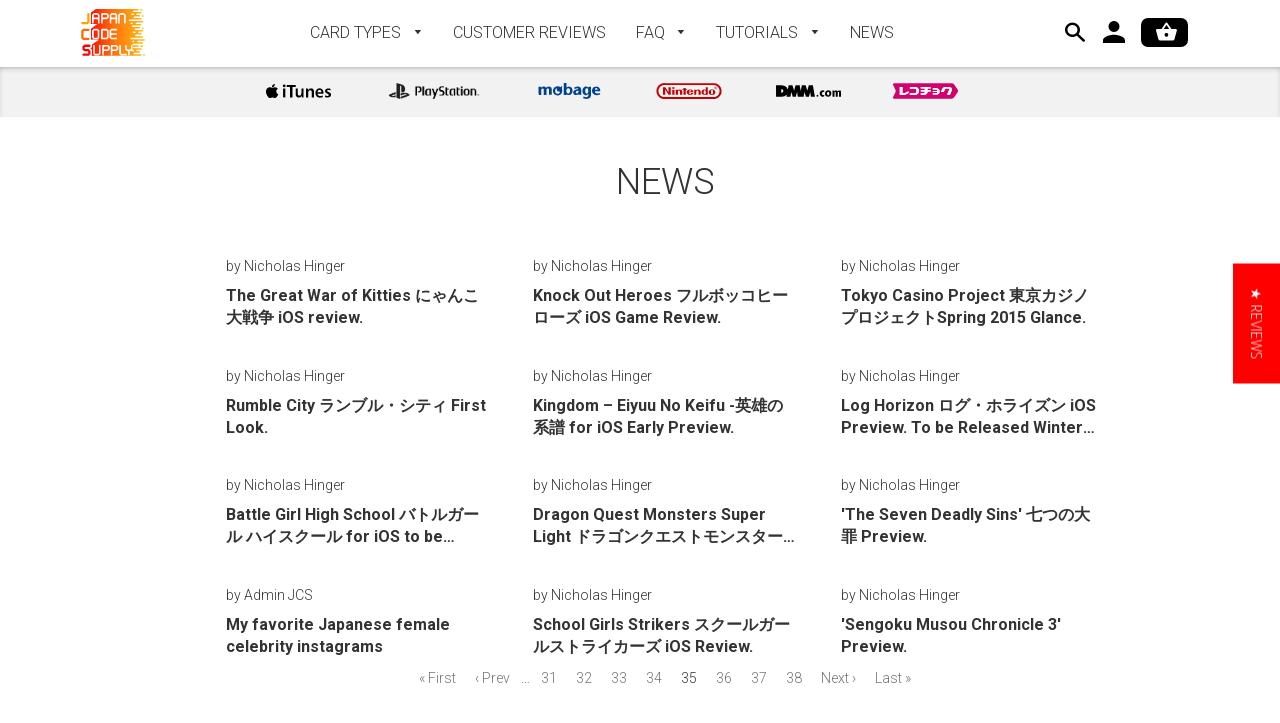

--- FILE ---
content_type: text/html; charset=utf-8
request_url: https://japancodesupply.com/blogs/news?page=35
body_size: 5730
content:
<head data-hook="inside_head">
  <meta charset="utf-8">
<meta http-equiv="X-UA-Compatible" content="IE=edge,chrome=1">
<meta content="text/html; charset=UTF-8" http-equiv="Content-Type" />
<meta name="viewport" content="width=device-width, initial-scale=1, maximum-scale=1, user-scalable=0" />
<meta property="og:type" content="website">
<meta property="og:title" content="Code delivery in 1 minute! – JapanCodeSupply - Cheap Japanese iTunes, PSN, Nintendo Gift Cards - Japan Code Supply">
<meta property="og:description" content="Online store of iTunes Japan gift card, Nintendo and PSN Japan card. Get the code via e-mail in 1 minute. Fast and cheap.">
<meta property="og:image" content="/packs/media/theme/og-7bb4054b.png" />
<meta property="og:url" content="https://japancodesupply.com/blogs/news?page=35" />
<meta property="og:site_name" content="Japan Code Supply" />

<meta name="google-site-verification" content="K7a5Xr1jBzeAOW4gdY1woveezS61Z_0-53ChfsAtOYo" />

<meta name="description" content="Online store of iTunes Japan gift card, Nintendo and PSN Japan card. Get the code via e-mail in 1 minute. Fast and cheap." />
<meta name="keywords" content="" />

<link href="https://japancodesupply.com/blogs/news?page=35" rel="canonical" />


  <link rel="stylesheet" href="https://maxcdn.bootstrapcdn.com/font-awesome/4.7.0/css/font-awesome.min.css">
  <link href="https://fonts.googleapis.com/css?family=Open+Sans:300,400,700|Roboto+Condensed:300,400,700|Roboto+Slab:300,400,700|Roboto:300,400,700" rel="stylesheet">

  <link rel="stylesheet" media="screen" href="/assets/spree/frontend/all-dbefdc81fbca155fa50b663516e71783ec79691719bcdcdff6000f3c7fd465fc.css" />
  <meta name="csrf-param" content="authenticity_token" />
<meta name="csrf-token" content="cqJ0Ccv0kqmgvsVQphdWP0oaSB3WThRpHqSnVSG8ATtTFqQaR0V4+lztRxFtFNgDyHvIUPYPB/yRIArtLTnpUQ==" />
  <script src="/assets/spree/frontend/all-142322019393745ebad37c779537cca097f778556ef85bec61f6a6c8c8ffd821.js"></script>

  <link rel="stylesheet" media="screen" href="/packs/css/application-54dae753.css" />

  <!-- GTM variables -->
<script>
</script>
<!-- End GTM variables -->

<!-- Google Tag Manager -->
<script>(function(w,d,s,l,i){w[l]=w[l]||[];w[l].push({'gtm.start':
new Date().getTime(),event:'gtm.js'});var f=d.getElementsByTagName(s)[0],
j=d.createElement(s),dl=l!='dataLayer'?'&l='+l:'';j.async=true;j.src=
'https://www.googletagmanager.com/gtm.js?id='+i+dl;f.parentNode.insertBefore(j,f);
})(window,document,'script','dataLayer','GTM-NV8XZZGW');</script>
<!-- End Google Tag Manager -->

<!-- Tapfiliate integration -->
<script src="https://script.tapfiliate.com/tapfiliate.js" type="text/javascript" async></script>
<script type="text/javascript">
  (function(t,a,p){t.TapfiliateObject=a;t[a]=t[a]||function(){
  (t[a].q=t[a].q||[]).push(arguments)}})(window,'tap');

  tap('create', '11527-91b80c', { integration: "shopify" });
  tap('detect');
</script>
<!-- End Tapfiliate integration -->

<!-- Google Tag Manager (noscript) -->
<noscript><iframe src="https://www.googletagmanager.com/ns.html?id=GTM-NV8XZZGW"
height="0" width="0" style="display:none;visibility:hidden"></iframe></noscript>
<!-- End Google Tag Manager (noscript) -->

<script type="application/ld+json">
{
  "@context": "https://schema.org",
  "@type": "Organization",
  "name": "Japan Code Supply",
  "legalName" : "JCS Global Ltd",
  "url": "http://japancodesupply.com",
  "logo": "/packs/media/theme/JCS_New_Logo-f0e52216.png",
  "foundingDate": "2013",

  "address": {
    "@type": "PostalAddress",
        "streetAddress": "Jiyuugaoka 2-2-19",
        "addressLocality": "Meguro-ku",
        "addressRegion": "Tokyo",
        "postalCode": "152-0035",
    "addressCountry": "Japan"
        },

  "contactPoint": {
"@type": "ContactPoint",
"contactType": "customer support",
"url": "http://japancodesupply.com",
"email": "service@japancodesupply.com"
},

  "sameAs": [
    "http://www.facebook.com/japancodesupply",
    "http://twitter.com/japancodesupply"
  ]
}
</script>

<script type='text/javascript' src='//platform-api.sharethis.com/js/sharethis.js#property=5c7fa1fb96ec580017cff18e&product=inline-share-buttons' async='async'></script>

<!-- Yotpo -->

<script type="text/javascript">
(function e(){var e=document.createElement("script");e.type="text/javascript",e.async=true,e.src="//staticw2.yotpo.com/ocs7kWAgCzDqsshVWO9MeAjA9vDP55s1AHtCXgLK/widget.js";var t=document.getElementsByTagName("script")[0];t.parentNode.insertBefore(e,t)})();
</script>

<!-- Fomo -->
<script type="text/javascript" src="https://load.fomo.com/api/v1/dpO9360IhvjC53OBwdIZ7g/load.js" async></script>
<!-- End Fomo -->
  <link rel="shortcut icon" href="/packs/media/theme/favicon-5d503123.png" type="image/png" />
<link href="/packs/media/theme/apple-touch-icon-93274eda.png" rel="apple-touch-icon" />


  <title>Code delivery in 1 minute! – JapanCodeSupply - Cheap Japanese iTunes, PSN, Nintendo Gift Cards - Japan Code Supply</title>


  
</head>

<body class="one-col " id="default" data-hook="body">
  <div id="body-wrap">
    <div id="mobile-nav" class="nav-close">
  <div id="mobile-nav-wrapper">
    <ul class="mobile-fixed-nav">
          <li class="mobile-nav__item site-nav--has-dropdown  site-nav__link--adjust"  aria-haspopup="true">
            <span class="husen"></span>
            <a class="site-nav__link site-nav__link--adjust site-nav_has-children">
              CARD TYPES
              <span class="icon icon-arrow-down" aria-hidden="true"></span>
            </a>
            <ul class="site-nav__dropdown nav-close">
                  <li class="">
                    <a href="/collections/itunes-gift-card" class="site-nav__link site-nav__link--adjusted">
                      iTunes Japan Gift Card
                    </a>
                  </li>
                  <li class="">
                    <a href="/collections/playstation-network-card" class="site-nav__link site-nav__link--adjusted">
                      Japanese Playstation Network Card
                    </a>
                  </li>
                  <li class="">
                    <a href="/collections/mobage-mobacoin-card" class="site-nav__link site-nav__link--adjusted">
                      Mobage MobaCoin Card
                    </a>
                  </li>
                  <li class="">
                    <a href="/collections/nintendo-prepaid-card" class="site-nav__link site-nav__link--adjusted">
                      Japanese Nintendo Prepaid Card
                    </a>
                  </li>
                  <li class="">
                    <a href="/collections/dmm-prepaid-card" class="site-nav__link site-nav__link--adjusted">
                      DMM Prepaid Card
                    </a>
                  </li>
                  <li class="">
                    <a href="/collections/recochoku-prepaid-card" class="site-nav__link site-nav__link--adjusted">
                      Recochoku Prepaid Card
                    </a>
                  </li>
            </ul>
          </li>
          <li class="no-child">
            <a href="/pages/customer-reviews" class="site-nav__link site-nav__link--adjust">
              CUSTOMER REVIEWS
            </a>
          </li>
          <li class="mobile-nav__item site-nav--has-dropdown  site-nav__link--adjust"  aria-haspopup="true">
            <span class="husen"></span>
            <a class="site-nav__link site-nav__link--adjust site-nav_has-children">
              FAQ
              <span class="icon icon-arrow-down" aria-hidden="true"></span>
            </a>
            <ul class="site-nav__dropdown nav-close">
                  <li class="">
                    <a href="/pages/faq" class="site-nav__link site-nav__link--adjusted">
                      FAQ
                    </a>
                  </li>
                  <li class="">
                    <a href="/pages/sample-scanned-cards" class="site-nav__link site-nav__link--adjusted">
                      Sample scanned cards
                    </a>
                  </li>
            </ul>
          </li>
          <li class="mobile-nav__item site-nav--has-dropdown  site-nav__link--adjust"  aria-haspopup="true">
            <span class="husen"></span>
            <a class="site-nav__link site-nav__link--adjust site-nav_has-children">
              TUTORIALS
              <span class="icon icon-arrow-down" aria-hidden="true"></span>
            </a>
            <ul class="site-nav__dropdown nav-close">
                  <li class="">
                    <a href="/pages/how-to-create-itunes-japan-store-account-without-credit-card" class="site-nav__link site-nav__link--adjusted">
                      Create iTunes Japan account
                    </a>
                  </li>
                  <li class="">
                    <a href="/pages/how-to-create-a-japanese-psn-account" class="site-nav__link site-nav__link--adjusted">
                      Create Japanese PSN account
                    </a>
                  </li>
                  <li class="">
                    <a href="/pages/how-to-create-a-japanese-dmm-com-account" class="site-nav__link site-nav__link--adjusted">
                      Create Japanese DMM account
                    </a>
                  </li>
                  <li class="">
                    <a href="/pages/how-to-create-a-japanese-mobage-account" class="site-nav__link site-nav__link--adjusted">
                      Create Japanese Mobage account
                    </a>
                  </li>
                  <li class="">
                    <a href="/pages/how-to-create-a-recochoku-account" class="site-nav__link site-nav__link--adjusted">
                      Create Japanese Recochoku Account
                    </a>
                  </li>
            </ul>
          </li>
          <li class="no-child">
            <a href="/blogs/news" class="site-nav__link site-nav__link--adjust">
              NEWS
            </a>
          </li>
      <li class="sign-in nav-footer" aria-haspopup="true">
          <a href="/login">LOG IN</a>
      </li>
      <li class="nav-sns nav-footer" aria-haspopup="true">
        <div class="nav-sns-facebook">
          <a href="https://www.facebook.com/japancodesupply">
            <i class="fa fa-facebook" aria-hidden="true"></i>
          </a>
        </div>
        <div class="nav-sns-twitter">
          <a href="https://twitter.com/japancodesupply">
            <i class="fa fa-twitter" aria-hidden="true"></i>
          </a>
        </div>
      </li>
      <li class="nav-footer-menu nav-footer" aria-haspopup="true">
        <a href="/pages/refund-policy">Refund Policy</a>
        <a href="/pages/support">Contact Us</a>
        <a href="/pages/about-us">About us</a>
      </li>
    </ul>
  </div>
</div>


    <div id="PageContainer" class="is-moved-by-drawer">
      <header class="site-header" role="banner">
  <div class="wrapper site-nav-wrapper">
    <h1 class="header__logo header__logo--margin large--left" itemscope itemtype="http://schema.org/Organization">
      <a href="/" itemprop="url" class="site-header__logo-link">
        <img src="/packs/media/theme/logo-dcd52de1.svg" />
      </a>
    </h1>

    <div id="sp-dropdown" class="site__nav__sp__menu__button small--show hidden-pc">
      <span></span>
      <span></span>
      <span></span>
    </div>

    <ul class="site-nav large--show hidden-sp" id="AccessibleNav">
          <li class="site-nav--has-dropdown  site-nav__link--adjust"  aria-haspopup="true">
            <a class="site-nav__link site-nav__link--adjust site-nav_has-children" href="#">
              CARD TYPES
              <span class="icon icon-arrow-down" aria-hidden="true"></span>
            </a>
            <ul class="site-nav__dropdown">
                <li class="">
                  <a href="/collections/itunes-gift-card" class="site-nav__link site-nav__link--adjusted">
                    iTunes Japan Gift Card
                  </a>
                </li>
                <li class="">
                  <a href="/collections/playstation-network-card" class="site-nav__link site-nav__link--adjusted">
                    Japanese Playstation Network Card
                  </a>
                </li>
                <li class="">
                  <a href="/collections/mobage-mobacoin-card" class="site-nav__link site-nav__link--adjusted">
                    Mobage MobaCoin Card
                  </a>
                </li>
                <li class="">
                  <a href="/collections/nintendo-prepaid-card" class="site-nav__link site-nav__link--adjusted">
                    Japanese Nintendo Prepaid Card
                  </a>
                </li>
                <li class="">
                  <a href="/collections/dmm-prepaid-card" class="site-nav__link site-nav__link--adjusted">
                    DMM Prepaid Card
                  </a>
                </li>
                <li class="">
                  <a href="/collections/recochoku-prepaid-card" class="site-nav__link site-nav__link--adjusted">
                    Recochoku Prepaid Card
                  </a>
                </li>
            </ul>
          </li>
          <li class="no-child">
            <a href="/pages/customer-reviews" class="site-nav__link site-nav__link--adjust">
              CUSTOMER REVIEWS
            </a>
          </li>
          <li class="site-nav--has-dropdown  site-nav__link--adjust"  aria-haspopup="true">
            <a class="site-nav__link site-nav__link--adjust site-nav_has-children" href="#">
              FAQ
              <span class="icon icon-arrow-down" aria-hidden="true"></span>
            </a>
            <ul class="site-nav__dropdown">
                <li class="">
                  <a href="/pages/faq" class="site-nav__link site-nav__link--adjusted">
                    FAQ
                  </a>
                </li>
                <li class="">
                  <a href="/pages/sample-scanned-cards" class="site-nav__link site-nav__link--adjusted">
                    Sample scanned cards
                  </a>
                </li>
            </ul>
          </li>
          <li class="site-nav--has-dropdown  site-nav__link--adjust"  aria-haspopup="true">
            <a class="site-nav__link site-nav__link--adjust site-nav_has-children" href="#">
              TUTORIALS
              <span class="icon icon-arrow-down" aria-hidden="true"></span>
            </a>
            <ul class="site-nav__dropdown">
                <li class="">
                  <a href="/pages/how-to-create-itunes-japan-store-account-without-credit-card" class="site-nav__link site-nav__link--adjusted">
                    Create iTunes Japan account
                  </a>
                </li>
                <li class="">
                  <a href="/pages/how-to-create-a-japanese-psn-account" class="site-nav__link site-nav__link--adjusted">
                    Create Japanese PSN account
                  </a>
                </li>
                <li class="">
                  <a href="/pages/how-to-create-a-japanese-dmm-com-account" class="site-nav__link site-nav__link--adjusted">
                    Create Japanese DMM account
                  </a>
                </li>
                <li class="">
                  <a href="/pages/how-to-create-a-japanese-mobage-account" class="site-nav__link site-nav__link--adjusted">
                    Create Japanese Mobage account
                  </a>
                </li>
                <li class="">
                  <a href="/pages/how-to-create-a-recochoku-account" class="site-nav__link site-nav__link--adjusted">
                    Create Japanese Recochoku Account
                  </a>
                </li>
            </ul>
          </li>
          <li class="no-child">
            <a href="/blogs/news" class="site-nav__link site-nav__link--adjust">
              NEWS
            </a>
          </li>
    </ul><!-- //site-nav -->

    <div class="searchbox__wrapper">
      <form class="searchbox" action="/products" accept-charset="UTF-8" method="get">
        <input type="search" name="keywords" id="keywords" placeholder="Search for cards" class="searchbox-input" onkeyup="buttonUp()" required="required" />
        <input type="submit" value="" class="searchbox-submit" data-disable-with="" />
        <img class="icon-search search-img" src="/packs/media/theme/close-65085cc5.png" />
        <span class="icon icon-search search__button searchbox-icon" aria-hidden="true"></span>
</form>    </div>

    <div class="site__nav__account small--hide">
        <a href="/login">
          <span class="head-system__login__logo">
            <img src="/packs/media/theme/icon__login-c10b76f5.svg" />
          </span>
        </a>
    </div>

    <div class="site__nav__cart">
      <a href="/cart" class="site-header__cart-toggle" aria-controls="CartDrawer" aria-expanded="false">
        <span class="head-system__cart__logo" aria-hidden="true">
          <img src="/packs/media/theme/icon__cart-8dbc885b.svg" />
        </span>
        <span id="CartCount" class="head-system__cart__count">
          
        </span>
      </a>
    </div>
  </div><!--wrapper end -->

  <div class="collections__list">
    <div class="wrapper">
      <div class="collections__list__content">
        <div class="border-shadow"></div>
        <ul>
          <li class="">
            <a href="/collections/itunes-gift-card">
              <img class="apple" src="/packs/media/theme/icon__itunes-abd3c20e.svg" />
            </a>
          </li>
          <li class="">
            <a href="/collections/playstation-network-card">
              <img class="psn" src="/packs/media/theme/icon__psn-37ef1458.svg" />
            </a>
          </li>
          <li class="">
            <a href="/collections/mobage-mobacoin-card">
              <img class="mobage" src="/packs/media/theme/icon__mobage-7b03bde1.svg" />
            </a>
          </li>
          <li class="">
            <a href="/collections/nintendo-prepaid-card">
              <img class="nintendo" src="/packs/media/theme/icon__nintendo-6b1b891d.svg" />
            </a>
          </li>
          <li class="">
            <a href="/collections/dmm-prepaid-card">
              <img class="dmm" src="/packs/media/theme/icon__dmm-6836c852.svg" />
            </a>
          </li>
          <li class="">
            <a href="/collections/recochoku-prepaid-card">
              <img class="recochoku" src="/packs/media/theme/icon__recochoku-93967c9f.svg" />
            </a>
          </li>
        </ul>
      </div><!-- collections__content -->
    </div>
  </div><!--collection__list-->
</header>


      

      <main class="main-content " role="main">
        <div class="wrapper">
          
<div id="blog_section">
  <div class="blog__main">
    <h1 class="blog__main__name">NEWS</h1>
    <div class="wrapper wrapper--mobile">
      <ul class="blog__main__container">
            <li id="blog_post_1202" class="article">      <a href="/blogs/news/16909808-the-great-war-of-kitties-ios-review">
        <div class="cover">
          
        </div>
        <div class="metainfo">
          <span class="blog__main__content__article__record__author">by Nicholas Hinger</span>
        </div>
        <h4 class="title">
          The Great War of Kitties にゃんこ大戦争 iOS review.
        </h4>
        <div class="excerpt">
          
        </div>
</a></li>
            <li id="blog_post_1206" class="article">      <a href="/blogs/news/16865524-knock-out-heroes-ios-game-review">
        <div class="cover">
          
        </div>
        <div class="metainfo">
          <span class="blog__main__content__article__record__author">by Nicholas Hinger</span>
        </div>
        <h4 class="title">
          Knock Out Heroes フルボッコヒーローズ iOS Game Review.
        </h4>
        <div class="excerpt">
          
        </div>
</a></li>
            <li id="blog_post_1208" class="article">      <a href="/blogs/news/16834380-tokyo-casino-project-spring-2015-glance">
        <div class="cover">
          
        </div>
        <div class="metainfo">
          <span class="blog__main__content__article__record__author">by Nicholas Hinger</span>
        </div>
        <h4 class="title">
          Tokyo Casino Project 東京カジノプロジェクトSpring 2015 Glance.
        </h4>
        <div class="excerpt">
          
        </div>
</a></li>
            <li id="blog_post_1210" class="article">      <a href="/blogs/news/16820552-rumble-city-first-look">
        <div class="cover">
          
        </div>
        <div class="metainfo">
          <span class="blog__main__content__article__record__author">by Nicholas Hinger</span>
        </div>
        <h4 class="title">
          Rumble City ランブル・シティ First Look.
        </h4>
        <div class="excerpt">
          
        </div>
</a></li>
            <li id="blog_post_1212" class="article">      <a href="/blogs/news/16797536-kingdom-eiyuu-no-keifu-for-ios-early-preview">
        <div class="cover">
          
        </div>
        <div class="metainfo">
          <span class="blog__main__content__article__record__author">by Nicholas Hinger</span>
        </div>
        <h4 class="title">
          Kingdom – Eiyuu No Keifu -英雄の系譜 for iOS Early Preview.
        </h4>
        <div class="excerpt">
          
        </div>
</a></li>
            <li id="blog_post_1216" class="article">      <a href="/blogs/news/16513716-log-horizon-ios-preview-to-be-released-winter-2015">
        <div class="cover">
          
        </div>
        <div class="metainfo">
          <span class="blog__main__content__article__record__author">by Nicholas Hinger</span>
        </div>
        <h4 class="title">
          Log Horizon ログ・ホライズン iOS Preview. To be Released Winter 2015.
        </h4>
        <div class="excerpt">
          
        </div>
</a></li>
            <li id="blog_post_1214" class="article">      <a href="/blogs/news/16601116-battle-girl-high-school-for-ios-to-be-released-winter-2015">
        <div class="cover">
          
        </div>
        <div class="metainfo">
          <span class="blog__main__content__article__record__author">by Nicholas Hinger</span>
        </div>
        <h4 class="title">
          Battle Girl High School バトルガール ハイスクール for iOS to be released Winter 2015.
        </h4>
        <div class="excerpt">
          
        </div>
</a></li>
            <li id="blog_post_1218" class="article">      <a href="/blogs/news/16513364-dragon-quest-monsters-super-light-ios-review">
        <div class="cover">
          
        </div>
        <div class="metainfo">
          <span class="blog__main__content__article__record__author">by Nicholas Hinger</span>
        </div>
        <h4 class="title">
          Dragon Quest Monsters Super Light ドラゴンクエストモンスターズスーパーライト iOS Review.
        </h4>
        <div class="excerpt">
          
        </div>
</a></li>
            <li id="blog_post_1220" class="article">      <a href="/blogs/news/16513068-the-seven-deadly-sins-preview">
        <div class="cover">
          
        </div>
        <div class="metainfo">
          <span class="blog__main__content__article__record__author">by Nicholas Hinger</span>
        </div>
        <h4 class="title">
          &#39;The Seven Deadly Sins&#39; 七つの大罪 Preview.
        </h4>
        <div class="excerpt">
          
        </div>
</a></li>
            <li id="blog_post_1228" class="article">      <a href="/blogs/news/16288152-my-favorite-japanese-female-celebrity-instagrams">
        <div class="cover">
          
        </div>
        <div class="metainfo">
          <span class="blog__main__content__article__record__author">by Admin JCS</span>
        </div>
        <h4 class="title">
          My favorite Japanese female celebrity instagrams
        </h4>
        <div class="excerpt">
          
        </div>
</a></li>
            <li id="blog_post_1222" class="article">      <a href="/blogs/news/16512360-school-girls-strikers-ios-review">
        <div class="cover">
          
        </div>
        <div class="metainfo">
          <span class="blog__main__content__article__record__author">by Nicholas Hinger</span>
        </div>
        <h4 class="title">
          School Girls Strikers スクールガールストライカーズ iOS Review.
        </h4>
        <div class="excerpt">
          
        </div>
</a></li>
            <li id="blog_post_1226" class="article">      <a href="/blogs/news/16336488-sengoku-musou-chronicle-3-preview">
        <div class="cover">
          
        </div>
        <div class="metainfo">
          <span class="blog__main__content__article__record__author">by Nicholas Hinger</span>
        </div>
        <h4 class="title">
          &#39;Sengoku Musou Chronicle 3&#39; Preview.
        </h4>
        <div class="excerpt">
          
        </div>
</a></li>
      </ul>

        <nav class="pagination" role="navigation" aria-label="pager">
    <span class="first">
  <a href="/blogs/news">&laquo; First</a>
</span>

    <span class="prev">
  <a rel="prev" href="/blogs/news?page=34">&lsaquo; Prev</a>
</span>

        <span class="page gap">&hellip;</span>

        <span class="page">
  <a href="/blogs/news?page=31">31</a>
</span>

        <span class="page">
  <a href="/blogs/news?page=32">32</a>
</span>

        <span class="page">
  <a href="/blogs/news?page=33">33</a>
</span>

        <span class="page">
  <a rel="prev" href="/blogs/news?page=34">34</a>
</span>

        <span class="page current">
  35
</span>

        <span class="page">
  <a rel="next" href="/blogs/news?page=36">36</a>
</span>

        <span class="page">
  <a href="/blogs/news?page=37">37</a>
</span>

        <span class="page">
  <a href="/blogs/news?page=38">38</a>
</span>

      <span class="next">
  <a rel="next" href="/blogs/news?page=36">Next &rsaquo;</a>
</span>

      <span class="last">
  <a href="/blogs/news?page=38">Last &raquo;</a>
</span>

  </nav>

    </div>
  </div>
</div>


        </div>
      </main>

      <footer class="site-footer " role="contentinfo">
  <div class="wrapper">
    <div id="to-top"><span class="fa fa-chevron-up" aria-hidden="true"></span></div>
    <div class="site-footer__panel menu">
      <h4>MENU</h4>
      <a href="/pages/faq">FAQ</a>
      <a href="/pages/about-us">About us</a>
      <a href="/blogs/news">News</a>
      <a href="/pages/refund-policy">Refund Policy</a>
      <a href="/pages/support">Contact Us</a>
      <a href="/pages/privacy-policy">Privacy Policy</a>
      <a href="/pages/terms-and-conditions">Terms and Conditions</a>
    </div>
    <div class="site-footer__panel social">
      <h4>SOCIAL</h4>
      <ul class="social-icons">
        <li class="social-icon">
          <a href="https://twitter.com/japancodesupply" title="JapanCodeSupply on Twitter">
            <span class="fa fa-twitter" aria-hidden="true"></span>
          </a>
        </li>
        <li class="social-icon">
          <a class="" href="https://www.facebook.com/japancodesupply" title="JapanCodeSupply on Facebook">
            <span class="fa fa-facebook" aria-hidden="true"></span>
          </a>
        </li>
      </ul>
    </div>
    <div class="site-footer__panel payment">
      <h4>PAYMENT</h4>
      <ul class="icons__payment">
        <li>
          <img src="/packs/media/theme/icon__payment__discover-a98b476d.svg" />
        </li>
        <li>
          <img src="/packs/media/theme/icon__payment__visa-2cfe1ab2.svg" />
        </li>
        <li>
          <img src="/packs/media/theme/icon__payment__americanex-4ccdba9e.svg" />
        </li>
        <li>
          <img src="/packs/media/theme/icon__payment__master-072db1d5.svg" />
        </li>
        <li>
          <img src="/packs/media/theme/icon__payment__paypal-3d446d47.svg" />
        </li>
      </ul>
    </div>
    <div class="site-footer__panel panel--yotpo">
      <div id="y-badges" class="yotpo yotpo-badge badge-init">&nbsp;</div>
    </div>
    <div class="site-footer__copyright text-center">
      <span>&copy;&nbsp;Japan&nbsp;Code&nbsp;Supply (JCS Global Ltd)</span>
    </div>
  </div><!--wrapper -->
</footer>

    </div>
  </div>

  <script src="/packs/js/application-98e33725c2842c4dd09f.js"></script>
<script defer src="https://static.cloudflareinsights.com/beacon.min.js/vcd15cbe7772f49c399c6a5babf22c1241717689176015" integrity="sha512-ZpsOmlRQV6y907TI0dKBHq9Md29nnaEIPlkf84rnaERnq6zvWvPUqr2ft8M1aS28oN72PdrCzSjY4U6VaAw1EQ==" data-cf-beacon='{"version":"2024.11.0","token":"73d5af4b2900470ab676b4c026ae84b0","r":1,"server_timing":{"name":{"cfCacheStatus":true,"cfEdge":true,"cfExtPri":true,"cfL4":true,"cfOrigin":true,"cfSpeedBrain":true},"location_startswith":null}}' crossorigin="anonymous"></script>
</body>

</html>


--- FILE ---
content_type: text/css
request_url: https://japancodesupply.com/packs/css/application-54dae753.css
body_size: 36720
content:
@font-face{font-family:icons;src:url(/packs/media/theme/icons-6499aa74.eot);src:url(/packs/media/theme/icons-6499aa74.eot#iefix) format("embedded-opentype"),url(/packs/media/theme/icons-6d64bee3.woff) format("woff"),url(/packs/media/theme/icons-06782720.ttf) format("truetype"),url(/packs/media/theme/icons-1f568afd.svg#timber-icons) format("svg");font-weight:400;font-style:normal}.cart__wrapper .cart-table td .cart__line-total-price,.cart__wrapper .cart__subtotal-price,.clearfix,.customerlogin__options ul,.how-it-works-section .steps-wrapper #steps,.index-products .index-products__item,.pages .page__tutorial--switch ul,.pages .page__tutorial__story li .page__tutorial__story__image-column,.product-single .product-single__detail-block__stock--sp .product-single__detail-block__stock--sp__instock,.product-single .product-single__detail-block__wrapper,.product-single .product-single__heading,.product-single .product-single__main-content,.product-single .product-single__main-content .product-single__detail-block .product-single__detail-block__price,.product-single .product-single__main-content .product-single__detail-block__purchase form,.site-footer .site-footer__panel.payment ul.icons__payment,.site-footer .site-footer__panel.social ul.social-icons,.ver__collection .collection-products__item,.ver__collection .collection-products__item .collection-products__item__options,.wrapper .content-columns,body.template-customers-account .account__wrapper .address__management,body.template-customers-addresses .account__wrapper .address__management,body.template-customers-order .account__wrapper .address__management,ul.site-nav,ul.site-nav--mobile{*zoom:1}*,:after,:before,input{box-sizing:border-box}body,html{padding:0;margin:0}article,aside,details,figcaption,figure,footer,header,hgroup,main,nav,section,summary{display:block}audio,canvas,progress,video{display:inline-block;vertical-align:baseline}input[type=number]::-webkit-inner-spin-button,input[type=number]::-webkit-outer-spin-button{height:auto}input[type=search]::-webkit-search-cancel-button,input[type=search]::-webkit-search-decoration{-webkit-appearance:none}.grid,.grid--full,.grid--rev,.grid-uniform{*zoom:1}.grid--full:after,.grid--rev:after,.grid-uniform:after,.grid:after{content:"";display:table;clear:both}.grid__item.clear{clear:both}.grid,.grid--full,.grid--rev,.grid-uniform{list-style:none;padding:0;margin:0 0 0 -30px}.grid__item{box-sizing:border-box;float:left;min-height:1px;padding-left:30px;vertical-align:top;width:100%}.grid--rev{direction:rtl;text-align:left}.grid--rev>.grid__item{direction:ltr;text-align:left;float:right}.grid--full{margin-left:0}.grid--full>.grid__item{padding-left:0}.one-whole{width:100%}.one-half{width:50%}.one-third{width:33.333%}.two-thirds{width:66.666%}.one-quarter{width:25%}.two-quarters{width:50%}.three-quarters{width:75%}.one-fifth{width:20%}.two-fifths{width:40%}.three-fifths{width:60%}.four-fifths{width:80%}.one-sixth{width:16.666%}.two-sixths{width:33.333%}.three-sixths{width:50%}.four-sixths{width:66.666%}.five-sixths{width:83.333%}.one-eighth{width:12.5%}.two-eighths{width:25%}.three-eighths{width:37.5%}.four-eighths{width:50%}.five-eighths{width:62.5%}.six-eighths{width:75%}.seven-eighths{width:87.5%}.one-tenth{width:10%}.two-tenths{width:20%}.three-tenths{width:30%}.four-tenths{width:40%}.five-tenths{width:50%}.six-tenths{width:60%}.seven-tenths{width:70%}.eight-tenths{width:80%}.nine-tenths{width:90%}.one-twelfth{width:8.333%}.two-twelfths{width:16.666%}.three-twelfths{width:25%}.four-twelfths{width:33.333%}.five-twelfths{width:41.666%}.six-twelfths{width:50%}.seven-twelfths{width:58.333%}.eight-twelfths{width:66.666%}.nine-twelfths{width:75%}.ten-twelfths{width:83.333%}.eleven-twelfths{width:91.666%}.show{display:block!important}.hide{display:none!important}.text-left{text-align:left!important}.text-right{text-align:right!important}.text-center{text-align:center!important}.left{float:left!important}.right{float:right!important}@media only screen and (max-width:480px){.small--one-whole{width:100%}.small--one-half{width:50%}.small--one-third{width:33.333%}.small--two-thirds{width:66.666%}.small--one-quarter{width:25%}.small--two-quarters{width:50%}.small--three-quarters{width:75%}.small--one-fifth{width:20%}.small--two-fifths{width:40%}.small--three-fifths{width:60%}.small--four-fifths{width:80%}.small--one-sixth{width:16.666%}.small--two-sixths{width:33.333%}.small--three-sixths{width:50%}.small--four-sixths{width:66.666%}.small--five-sixths{width:83.333%}.small--one-eighth{width:12.5%}.small--two-eighths{width:25%}.small--three-eighths{width:37.5%}.small--four-eighths{width:50%}.small--five-eighths{width:62.5%}.small--six-eighths{width:75%}.small--seven-eighths{width:87.5%}.small--one-tenth{width:10%}.small--two-tenths{width:20%}.small--three-tenths{width:30%}.small--four-tenths{width:40%}.small--five-tenths{width:50%}.small--six-tenths{width:60%}.small--seven-tenths{width:70%}.small--eight-tenths{width:80%}.small--nine-tenths{width:90%}.small--one-twelfth{width:8.333%}.small--two-twelfths{width:16.666%}.small--three-twelfths{width:25%}.small--four-twelfths{width:33.333%}.small--five-twelfths{width:41.666%}.small--six-twelfths{width:50%}.small--seven-twelfths{width:58.333%}.small--eight-twelfths{width:66.666%}.small--nine-twelfths{width:75%}.small--ten-twelfths{width:83.333%}.small--eleven-twelfths{width:91.666%}.small--show{display:block!important}.small--hide{display:none!important}.small--text-left{text-align:left!important}.small--text-right{text-align:right!important}.small--text-center{text-align:center!important}.small--left{float:left!important}.small--right{float:right!important}.grid-uniform .small--five-tenths:nth-child(odd),.grid-uniform .small--four-eighths:nth-child(odd),.grid-uniform .small--four-twelfths:nth-child(3n+1),.grid-uniform .small--one-fifth:nth-child(5n+1),.grid-uniform .small--one-half:nth-child(odd),.grid-uniform .small--one-quarter:nth-child(4n+1),.grid-uniform .small--one-sixth:nth-child(6n+1),.grid-uniform .small--one-third:nth-child(3n+1),.grid-uniform .small--one-twelfth:nth-child(12n+1),.grid-uniform .small--six-twelfths:nth-child(odd),.grid-uniform .small--three-sixths:nth-child(odd),.grid-uniform .small--three-twelfths:nth-child(4n+1),.grid-uniform .small--two-eighths:nth-child(4n+1),.grid-uniform .small--two-sixths:nth-child(3n+1),.grid-uniform .small--two-twelfths:nth-child(6n+1){clear:both}}@media only screen and (min-width:481px) and (max-width:768px){.medium--one-whole{width:100%}.medium--one-half{width:50%}.medium--one-third{width:33.333%}.medium--two-thirds{width:66.666%}.medium--one-quarter{width:25%}.medium--two-quarters{width:50%}.medium--three-quarters{width:75%}.medium--one-fifth{width:20%}.medium--two-fifths{width:40%}.medium--three-fifths{width:60%}.medium--four-fifths{width:80%}.medium--one-sixth{width:16.666%}.medium--two-sixths{width:33.333%}.medium--three-sixths{width:50%}.medium--four-sixths{width:66.666%}.medium--five-sixths{width:83.333%}.medium--one-eighth{width:12.5%}.medium--two-eighths{width:25%}.medium--three-eighths{width:37.5%}.medium--four-eighths{width:50%}.medium--five-eighths{width:62.5%}.medium--six-eighths{width:75%}.medium--seven-eighths{width:87.5%}.medium--one-tenth{width:10%}.medium--two-tenths{width:20%}.medium--three-tenths{width:30%}.medium--four-tenths{width:40%}.medium--five-tenths{width:50%}.medium--six-tenths{width:60%}.medium--seven-tenths{width:70%}.medium--eight-tenths{width:80%}.medium--nine-tenths{width:90%}.medium--one-twelfth{width:8.333%}.medium--two-twelfths{width:16.666%}.medium--three-twelfths{width:25%}.medium--four-twelfths{width:33.333%}.medium--five-twelfths{width:41.666%}.medium--six-twelfths{width:50%}.medium--seven-twelfths{width:58.333%}.medium--eight-twelfths{width:66.666%}.medium--nine-twelfths{width:75%}.medium--ten-twelfths{width:83.333%}.medium--eleven-twelfths{width:91.666%}.medium--show{display:block!important}.medium--hide{display:none!important}.medium--text-left{text-align:left!important}.medium--text-right{text-align:right!important}.medium--text-center{text-align:center!important}.medium--left{float:left!important}.medium--right{float:right!important}.grid-uniform .medium--five-tenths:nth-child(odd),.grid-uniform .medium--four-eighths:nth-child(odd),.grid-uniform .medium--four-twelfths:nth-child(3n+1),.grid-uniform .medium--one-fifth:nth-child(5n+1),.grid-uniform .medium--one-half:nth-child(odd),.grid-uniform .medium--one-quarter:nth-child(4n+1),.grid-uniform .medium--one-sixth:nth-child(6n+1),.grid-uniform .medium--one-third:nth-child(3n+1),.grid-uniform .medium--one-twelfth:nth-child(12n+1),.grid-uniform .medium--six-twelfths:nth-child(odd),.grid-uniform .medium--three-sixths:nth-child(odd),.grid-uniform .medium--three-twelfths:nth-child(4n+1),.grid-uniform .medium--two-eighths:nth-child(4n+1),.grid-uniform .medium--two-sixths:nth-child(3n+1),.grid-uniform .medium--two-twelfths:nth-child(6n+1){clear:both}}@media only screen and (max-width:768px){.medium-down--one-whole{width:100%}.medium-down--one-half{width:50%}.medium-down--one-third{width:33.333%}.medium-down--two-thirds{width:66.666%}.medium-down--one-quarter{width:25%}.medium-down--two-quarters{width:50%}.medium-down--three-quarters{width:75%}.medium-down--one-fifth{width:20%}.medium-down--two-fifths{width:40%}.medium-down--three-fifths{width:60%}.medium-down--four-fifths{width:80%}.medium-down--one-sixth{width:16.666%}.medium-down--two-sixths{width:33.333%}.medium-down--three-sixths{width:50%}.medium-down--four-sixths{width:66.666%}.medium-down--five-sixths{width:83.333%}.medium-down--one-eighth{width:12.5%}.medium-down--two-eighths{width:25%}.medium-down--three-eighths{width:37.5%}.medium-down--four-eighths{width:50%}.medium-down--five-eighths{width:62.5%}.medium-down--six-eighths{width:75%}.medium-down--seven-eighths{width:87.5%}.medium-down--one-tenth{width:10%}.medium-down--two-tenths{width:20%}.medium-down--three-tenths{width:30%}.medium-down--four-tenths{width:40%}.medium-down--five-tenths{width:50%}.medium-down--six-tenths{width:60%}.medium-down--seven-tenths{width:70%}.medium-down--eight-tenths{width:80%}.medium-down--nine-tenths{width:90%}.medium-down--one-twelfth{width:8.333%}.medium-down--two-twelfths{width:16.666%}.medium-down--three-twelfths{width:25%}.medium-down--four-twelfths{width:33.333%}.medium-down--five-twelfths{width:41.666%}.medium-down--six-twelfths{width:50%}.medium-down--seven-twelfths{width:58.333%}.medium-down--eight-twelfths{width:66.666%}.medium-down--nine-twelfths{width:75%}.medium-down--ten-twelfths{width:83.333%}.medium-down--eleven-twelfths{width:91.666%}.medium-down--show{display:block!important}.medium-down--hide{display:none!important}.medium-down--text-left{text-align:left!important}.medium-down--text-right{text-align:right!important}.medium-down--text-center{text-align:center!important}.medium-down--left{float:left!important}.medium-down--right{float:right!important}.grid-uniform .medium-down--five-tenths:nth-child(odd),.grid-uniform .medium-down--four-eighths:nth-child(odd),.grid-uniform .medium-down--four-twelfths:nth-child(3n+1),.grid-uniform .medium-down--one-fifth:nth-child(5n+1),.grid-uniform .medium-down--one-half:nth-child(odd),.grid-uniform .medium-down--one-quarter:nth-child(4n+1),.grid-uniform .medium-down--one-sixth:nth-child(6n+1),.grid-uniform .medium-down--one-third:nth-child(3n+1),.grid-uniform .medium-down--one-twelfth:nth-child(12n+1),.grid-uniform .medium-down--six-twelfths:nth-child(odd),.grid-uniform .medium-down--three-sixths:nth-child(odd),.grid-uniform .medium-down--three-twelfths:nth-child(4n+1),.grid-uniform .medium-down--two-eighths:nth-child(4n+1),.grid-uniform .medium-down--two-sixths:nth-child(3n+1),.grid-uniform .medium-down--two-twelfths:nth-child(6n+1){clear:both}}@media only screen and (min-width:769px){.large--one-whole{width:100%}.large--one-half{width:50%}.large--one-third{width:33.333%}.large--two-thirds{width:66.666%}.large--one-quarter{width:25%}.large--two-quarters{width:50%}.large--three-quarters{width:75%}.large--one-fifth{width:20%}.large--two-fifths{width:40%}.large--three-fifths{width:60%}.large--four-fifths{width:80%}.large--one-sixth{width:16.666%}.large--two-sixths{width:33.333%}.large--three-sixths{width:50%}.large--four-sixths{width:66.666%}.large--five-sixths{width:83.333%}.large--one-eighth{width:12.5%}.large--two-eighths{width:25%}.large--three-eighths{width:37.5%}.large--four-eighths{width:50%}.large--five-eighths{width:62.5%}.large--six-eighths{width:75%}.large--seven-eighths{width:87.5%}.large--one-tenth{width:10%}.large--two-tenths{width:20%}.large--three-tenths{width:30%}.large--four-tenths{width:40%}.large--five-tenths{width:50%}.large--six-tenths{width:60%}.large--seven-tenths{width:70%}.large--eight-tenths{width:80%}.large--nine-tenths{width:90%}.large--one-twelfth{width:8.333%}.large--two-twelfths{width:16.666%}.large--three-twelfths{width:25%}.large--four-twelfths{width:33.333%}.large--five-twelfths{width:41.666%}.large--six-twelfths{width:50%}.large--seven-twelfths{width:58.333%}.large--eight-twelfths{width:66.666%}.large--nine-twelfths{width:75%}.large--ten-twelfths{width:83.333%}.large--eleven-twelfths{width:91.666%}.large--show{display:block!important}.large--hide{display:none!important}.large--text-left{text-align:left!important}.large--text-right{text-align:right!important}.large--text-center{text-align:center!important}.large--left{float:left!important}.large--right{float:right!important}.grid-uniform .large--five-tenths:nth-child(odd),.grid-uniform .large--four-eighths:nth-child(odd),.grid-uniform .large--four-twelfths:nth-child(3n+1),.grid-uniform .large--one-fifth:nth-child(5n+1),.grid-uniform .large--one-half:nth-child(odd),.grid-uniform .large--one-quarter:nth-child(4n+1),.grid-uniform .large--one-sixth:nth-child(6n+1),.grid-uniform .large--one-third:nth-child(3n+1),.grid-uniform .large--one-twelfth:nth-child(12n+1),.grid-uniform .large--six-twelfths:nth-child(odd),.grid-uniform .large--three-sixths:nth-child(odd),.grid-uniform .large--three-twelfths:nth-child(4n+1),.grid-uniform .large--two-eighths:nth-child(4n+1),.grid-uniform .large--two-sixths:nth-child(3n+1),.grid-uniform .large--two-twelfths:nth-child(6n+1){clear:both}}[class*=push--]{position:relative}.push--one-whole{left:100%}.push--one-half{left:50%}.push--one-third{left:33.333%}.push--two-thirds{left:66.666%}.push--one-quarter{left:25%}.push--two-quarters{left:50%}.push--three-quarters{left:75%}.push--one-fifth{left:20%}.push--two-fifths{left:40%}.push--three-fifths{left:60%}.push--four-fifths{left:80%}.push--one-sixth{left:16.666%}.push--two-sixths{left:33.333%}.push--three-sixths{left:50%}.push--four-sixths{left:66.666%}.push--five-sixths{left:83.333%}.push--one-eighth{left:12.5%}.push--two-eighths{left:25%}.push--three-eighths{left:37.5%}.push--four-eighths{left:50%}.push--five-eighths{left:62.5%}.push--six-eighths{left:75%}.push--seven-eighths{left:87.5%}.push--one-tenth{left:10%}.push--two-tenths{left:20%}.push--three-tenths{left:30%}.push--four-tenths{left:40%}.push--five-tenths{left:50%}.push--six-tenths{left:60%}.push--seven-tenths{left:70%}.push--eight-tenths{left:80%}.push--nine-tenths{left:90%}.push--one-twelfth{left:8.333%}.push--two-twelfths{left:16.666%}.push--three-twelfths{left:25%}.push--four-twelfths{left:33.333%}.push--five-twelfths{left:41.666%}.push--six-twelfths{left:50%}.push--seven-twelfths{left:58.333%}.push--eight-twelfths{left:66.666%}.push--nine-twelfths{left:75%}.push--ten-twelfths{left:83.333%}.push--eleven-twelfths{left:91.666%}@media only screen and (min-width:481px) and (max-width:768px){.push--medium--one-whole{left:100%}.push--medium--one-half{left:50%}.push--medium--one-third{left:33.333%}.push--medium--two-thirds{left:66.666%}.push--medium--one-quarter{left:25%}.push--medium--two-quarters{left:50%}.push--medium--three-quarters{left:75%}.push--medium--one-fifth{left:20%}.push--medium--two-fifths{left:40%}.push--medium--three-fifths{left:60%}.push--medium--four-fifths{left:80%}.push--medium--one-sixth{left:16.666%}.push--medium--two-sixths{left:33.333%}.push--medium--three-sixths{left:50%}.push--medium--four-sixths{left:66.666%}.push--medium--five-sixths{left:83.333%}.push--medium--one-eighth{left:12.5%}.push--medium--two-eighths{left:25%}.push--medium--three-eighths{left:37.5%}.push--medium--four-eighths{left:50%}.push--medium--five-eighths{left:62.5%}.push--medium--six-eighths{left:75%}.push--medium--seven-eighths{left:87.5%}.push--medium--one-tenth{left:10%}.push--medium--two-tenths{left:20%}.push--medium--three-tenths{left:30%}.push--medium--four-tenths{left:40%}.push--medium--five-tenths{left:50%}.push--medium--six-tenths{left:60%}.push--medium--seven-tenths{left:70%}.push--medium--eight-tenths{left:80%}.push--medium--nine-tenths{left:90%}.push--medium--one-twelfth{left:8.333%}.push--medium--two-twelfths{left:16.666%}.push--medium--three-twelfths{left:25%}.push--medium--four-twelfths{left:33.333%}.push--medium--five-twelfths{left:41.666%}.push--medium--six-twelfths{left:50%}.push--medium--seven-twelfths{left:58.333%}.push--medium--eight-twelfths{left:66.666%}.push--medium--nine-twelfths{left:75%}.push--medium--ten-twelfths{left:83.333%}.push--medium--eleven-twelfths{left:91.666%}}@media only screen and (max-width:768px){.push--medium-down--one-whole{left:100%}.push--medium-down--one-half{left:50%}.push--medium-down--one-third{left:33.333%}.push--medium-down--two-thirds{left:66.666%}.push--medium-down--one-quarter{left:25%}.push--medium-down--two-quarters{left:50%}.push--medium-down--three-quarters{left:75%}.push--medium-down--one-fifth{left:20%}.push--medium-down--two-fifths{left:40%}.push--medium-down--three-fifths{left:60%}.push--medium-down--four-fifths{left:80%}.push--medium-down--one-sixth{left:16.666%}.push--medium-down--two-sixths{left:33.333%}.push--medium-down--three-sixths{left:50%}.push--medium-down--four-sixths{left:66.666%}.push--medium-down--five-sixths{left:83.333%}.push--medium-down--one-eighth{left:12.5%}.push--medium-down--two-eighths{left:25%}.push--medium-down--three-eighths{left:37.5%}.push--medium-down--four-eighths{left:50%}.push--medium-down--five-eighths{left:62.5%}.push--medium-down--six-eighths{left:75%}.push--medium-down--seven-eighths{left:87.5%}.push--medium-down--one-tenth{left:10%}.push--medium-down--two-tenths{left:20%}.push--medium-down--three-tenths{left:30%}.push--medium-down--four-tenths{left:40%}.push--medium-down--five-tenths{left:50%}.push--medium-down--six-tenths{left:60%}.push--medium-down--seven-tenths{left:70%}.push--medium-down--eight-tenths{left:80%}.push--medium-down--nine-tenths{left:90%}.push--medium-down--one-twelfth{left:8.333%}.push--medium-down--two-twelfths{left:16.666%}.push--medium-down--three-twelfths{left:25%}.push--medium-down--four-twelfths{left:33.333%}.push--medium-down--five-twelfths{left:41.666%}.push--medium-down--six-twelfths{left:50%}.push--medium-down--seven-twelfths{left:58.333%}.push--medium-down--eight-twelfths{left:66.666%}.push--medium-down--nine-twelfths{left:75%}.push--medium-down--ten-twelfths{left:83.333%}.push--medium-down--eleven-twelfths{left:91.666%}}@media only screen and (min-width:769px){.push--large--one-whole{left:100%}.push--large--one-half{left:50%}.push--large--one-third{left:33.333%}.push--large--two-thirds{left:66.666%}.push--large--one-quarter{left:25%}.push--large--two-quarters{left:50%}.push--large--three-quarters{left:75%}.push--large--one-fifth{left:20%}.push--large--two-fifths{left:40%}.push--large--three-fifths{left:60%}.push--large--four-fifths{left:80%}.push--large--one-sixth{left:16.666%}.push--large--two-sixths{left:33.333%}.push--large--three-sixths{left:50%}.push--large--four-sixths{left:66.666%}.push--large--five-sixths{left:83.333%}.push--large--one-eighth{left:12.5%}.push--large--two-eighths{left:25%}.push--large--three-eighths{left:37.5%}.push--large--four-eighths{left:50%}.push--large--five-eighths{left:62.5%}.push--large--six-eighths{left:75%}.push--large--seven-eighths{left:87.5%}.push--large--one-tenth{left:10%}.push--large--two-tenths{left:20%}.push--large--three-tenths{left:30%}.push--large--four-tenths{left:40%}.push--large--five-tenths{left:50%}.push--large--six-tenths{left:60%}.push--large--seven-tenths{left:70%}.push--large--eight-tenths{left:80%}.push--large--nine-tenths{left:90%}.push--large--one-twelfth{left:8.333%}.push--large--two-twelfths{left:16.666%}.push--large--three-twelfths{left:25%}.push--large--four-twelfths{left:33.333%}.push--large--five-twelfths{left:41.666%}.push--large--six-twelfths{left:50%}.push--large--seven-twelfths{left:58.333%}.push--large--eight-twelfths{left:66.666%}.push--large--nine-twelfths{left:75%}.push--large--ten-twelfths{left:83.333%}.push--large--eleven-twelfths{left:91.666%}}html{background-color:#f2f2f2}body{background-color:#fff}[tabindex="-1"]:focus{outline:none}.wrapper{*zoom:1;max-width:1180px;margin:0 auto;padding:0 15px}.wrapper:after{content:"";display:table;clear:both}@media screen and (min-width:480px){.wrapper{padding:0 30px}}.main-content{display:block;margin-top:30px;padding-bottom:60px}.is-transitioning{display:block!important;visibility:visible!important}.display-table{display:table;table-layout:fixed;width:100%}.display-table-cell{display:table-cell;vertical-align:middle;float:none}@media screen and (min-width:769px){.large--display-table{display:table;table-layout:fixed;width:100%}.large--display-table-cell{display:table-cell;vertical-align:middle;float:none}}.icon-fallback-text .fallback-text,.visually-hidden{position:absolute;overflow:hidden;clip:rect(0 0 0 0);height:1px;width:1px;margin:-1px;padding:0;border:0}body,button,input,select,textarea{font-size:14px;line-height:1.6;font-family:HelveticaNeue,Helvetica Neue,Helvetica,Arial,sans-serif;color:#333;font-weight:300;-webkit-font-smoothing:antialiased;-webkit-text-size-adjust:100%}.h1,.h2,.h3,.h4,.h5,.h6,h1,h2,h3,h4,h5,h6{display:block;font-family:HelveticaNeue,Helvetica Neue,Helvetica,Arial,sans-serif;font-weight:700;margin:0 0 .5em;line-height:1.4}.h1 a,.h2 a,.h3 a,.h4 a,.h5 a,.h6 a,h1 a,h2 a,h3 a,h4 a,h5 a,h6 a{text-decoration:none;font-weight:inherit}.h1,h1{font-size:2.57143em}.h2,h2{font-size:2em}.h3,h3{font-size:1.57143em}.h4,h4{font-size:1.42857em}.h5,h5{font-size:1.14286em}.h6,h6{font-size:1em}p{margin:0 0 15px}p img{margin:0 0 1rem;display:inline-block;text-align:center;width:100%;height:auto;padding:0 60px}em{font-style:italic}b,strong{font-weight:700}small{font-size:.9em}sub,sup{position:relative;font-size:60%;vertical-align:baseline}sup{top:-.5em}sub{bottom:-.5em}blockquote{font-size:1.125em;line-height:1.45;font-style:italic;margin:0 0 30px;padding:15px 30px;border-left:1px solid #e5e5e5}blockquote p{margin-bottom:0}blockquote p+cite{margin-top:15px}blockquote cite{display:block;font-size:.75em}blockquote cite:before{content:"\2014 \0020"}code,pre{background-color:#faf7f5;font-family:Consolas,monospace;font-size:1em;border:0;padding:0 2px;color:#51ab62}pre{overflow:auto;padding:15px;margin:0 0 30px}hr{clear:both;border-width:medium 0 0;border-top:1px solid #e5e5e5;margin:30px 0;height:0}hr.hr--small{margin:15px 0}hr.hr--clear{border-top-color:transparent}.section-header{margin-bottom:20px}@media screen and (min-width:769px){.section-header{display:table;width:100%}.section-header__title{margin-bottom:12px}.section-header__left{display:table-cell;vertical-align:middle;margin-bottom:0}.section-header__left .h1,.section-header__left .h2,.section-header__left .h3,.section-header__left .h4,.section-header__left h1,.section-header__left h2,.section-header__left h3,.section-header__left h4{margin-bottom:0}.section-header__right{display:table-cell;vertical-align:middle;text-align:right;width:335px}}@media screen and (min-width:769px) and (max-width:768px){.section-header__right{margin-bottom:30px}}.section-header__right .collection-view,.section-header__right .form-horizontal{display:inline-block;vertical-align:middle}@media screen and (min-width:481px){.section-header__right .collection-view,.section-header__right label+select{margin-left:15px}}.collection-view{display:inline-block;border:1px solid #e5e5e5;border-radius:3px;padding:0 5px;height:37px;overflow:hidden}@media screen and (min-width:769px){.collection-view{display:inline-block}}.change-view{display:block;background:none;border:0;float:left;padding:10px 8px;color:#e5e5e5;line-height:1}.change-view:focus,.change-view:hover{color:#747474}.change-view--active{cursor:default;color:#747474}.rte{margin-bottom:15px}.rte a{text-decoration:underline}.rte .h1,.rte .h2,.rte .h3,.rte .h4,.rte .h5,.rte .h6,.rte h1,.rte h2,.rte h3,.rte h4,.rte h5,.rte h6{margin-top:2em}.rte .h1:first-child,.rte .h2:first-child,.rte .h3:first-child,.rte .h4:first-child,.rte .h5:first-child,.rte .h6:first-child,.rte h1:first-child,.rte h2:first-child,.rte h3:first-child,.rte h4:first-child,.rte h5:first-child,.rte h6:first-child{margin-top:0}.rte .h1 a,.rte .h2 a,.rte .h3 a,.rte .h4 a,.rte .h5 a,.rte .h6 a,.rte h1 a,.rte h2 a,.rte h3 a,.rte h4 a,.rte h5 a,.rte h6 a{text-decoration:none}.rte>div{margin-bottom:15px}.rte li{margin-bottom:.4em}.rte--header{margin-bottom:0}.text-link,a{color:#747474;text-decoration:none;background:transparent}a:focus,a:hover{color:#9a9a9a}button{overflow:visible}button[disabled],html input[disabled]{cursor:default}.btn,.btn--secondary,.rte .btn,.rte .btn--secondary{display:inline-block;padding:8px 10px;width:auto;margin:0;line-height:1.42;font-weight:700;text-decoration:none;text-align:center;vertical-align:middle;white-space:nowrap;cursor:pointer;border:1px solid transparent;-webkit-user-select:none;-moz-user-select:none;-ms-user-select:none;user-select:none;-webkit-appearance:none;-moz-appearance:none;border-radius:3px;background-color:#747474;color:#fff}.btn--secondary:hover,.btn:hover,.rte .btn--secondary:hover,.rte .btn:hover{background-color:#5b5b5b;color:#fff}.btn--secondary:active,.btn--secondary:focus,.btn:active,.btn:focus,.rte .btn--secondary:active,.rte .btn--secondary:focus,.rte .btn:active,.rte .btn:focus{background-color:#414141;color:#fff}.btn--secondary[disabled],.btn.disabled,.btn[disabled],.disabled.btn--secondary,.rte .btn--secondary[disabled],.rte .btn.disabled,.rte .btn[disabled],.rte .disabled.btn--secondary{cursor:default;color:#b6b6b6;background-color:#f6f6f6}.btn--secondary,.rte .btn--secondary{background-color:#bbb}.btn--secondary:hover,.rte .btn--secondary:hover{background-color:#a2a2a2;color:#fff}.btn--secondary:active,.btn--secondary:focus,.rte .btn--secondary:active,.rte .btn--secondary:focus{background-color:#888;color:#fff}.btn--small{padding:4px 5px;font-size:.85714em}.btn--large{padding:12px 15px;font-size:1.14286em}.btn--full{width:100%}.text-link{display:inline;border:0;background:none;padding:0;margin:0}ol,ul{margin:0 0 15px 20px;padding:0}ol{list-style:decimal}ol ol,ol ul,ul ol,ul ul{margin:4px 0 5px 20px}li{margin-bottom:.25em}ul.square{list-style:square outside}ul.disc{list-style:disc outside}ol.alpha{list-style:lower-alpha outside}.no-bullets{list-style:none outside}.inline-list,.no-bullets{margin-left:0}.inline-list li{display:inline-block;margin-bottom:0}table{width:100%;border-collapse:collapse;border-spacing:0}table.full{width:100%;margin-bottom:1em}.table-wrap{max-width:100%;overflow:auto;-webkit-overflow-scrolling:touch}th{font-weight:700}td,th{text-align:left;padding:15px;border:1px solid #e5e5e5}@media screen and (max-width:480px){.table--responsive thead{display:none}.table--responsive tr{display:block}.table--responsive td,.table--responsive tr{float:left;clear:both;width:100%}.table--responsive td,.table--responsive th{display:block;text-align:right;padding:15px}.table--responsive td:before{content:attr(data-label);float:left;text-align:center;font-size:12px;padding-right:10px}.table--responsive.cart-table img{margin:0 auto}.table--responsive.cart-table .js-qty{float:right}}@media screen and (max-width:480px){.table--small-hide{display:none!important}.table__section+.table__section{position:relative;margin-top:10px;padding-top:15px}.table__section+.table__section:after{content:"";display:block;position:absolute;top:0;left:15px;right:15px;border-bottom:1px solid #e5e5e5}}.media,.media-flex{overflow:hidden;_overflow:visible;zoom:1}.media-img{float:left;margin-right:30px}.media-img-right{float:right;margin-left:30px}.media-img-right img,.media-img img{display:block}img{border:0}svg:not(:root){overflow:hidden}iframe,img{max-width:100%}.video-wrapper{position:relative;overflow:hidden;max-width:100%;padding-bottom:56.25%;height:0;height:auto}.video-wrapper iframe{position:absolute;top:0;left:0;width:100%;height:100%}form{margin-bottom:0}.form-vertical{margin-bottom:15px}@media screen and (max-width:768px){input,textarea{font-size:16px}}button,input,select,textarea{padding:0;margin:0;-webkit-user-select:text;-moz-user-select:text;-ms-user-select:text;user-select:text}button,input,textarea{-webkit-appearance:none;-moz-appearance:none}button{background:none;border:none;display:inline-block;cursor:pointer}fieldset{border:1px solid #e5e5e5;padding:15px}legend{border:0;padding:0}button,input[type=submit]{cursor:pointer}input,select,textarea{border:1px solid #e5e5e5;max-width:100%;padding:8px 10px;border-radius:3px}input:focus,select:focus,textarea:focus{border:1px solid #ccc}input.disabled,input[disabled],select.disabled,select[disabled],textarea.disabled,textarea[disabled]{cursor:default;background-color:#f6f6f6;border-color:#b6b6b6}input.input-full,select.input-full,textarea.input-full{width:100%}textarea{min-height:100px}input[type=checkbox],input[type=radio]{display:inline;margin:0 8px 0 0;padding:0;width:auto}input[type=checkbox]{-webkit-appearance:checkbox;-moz-appearance:checkbox}input[type=radio]{-webkit-appearance:radio;-moz-appearance:radio}input[type=image]{padding-left:0;padding-right:0}select{-webkit-appearance:none;-moz-appearance:none;appearance:none;background-position:100%;background-image:url(/packs/media/theme/ico-select-b02c3520.svg);background-repeat:no-repeat;background-position:right 10px center;background-color:transparent;padding-right:28px;text-indent:.01px;text-overflow:"";cursor:pointer}.ie9 select,.lt-ie9 select{padding-right:10px;background-image:none}optgroup{font-weight:700}option{color:#000;background-color:#fff}select::-ms-expand{display:none}.hidden-label{position:absolute;height:0;width:0;margin-bottom:0;overflow:hidden;clip:rect(1px,1px,1px,1px)}.ie9 .hidden-label,.lt-ie9 .hidden-label{position:static;height:auto;width:auto;margin-bottom:2px;overflow:visible;clip:auto}label[for]{cursor:pointer}.form-vertical input,.form-vertical select,.form-vertical textarea{display:block;margin-bottom:10px}.form-vertical input[type=checkbox],.form-vertical input[type=radio]{display:inline-block}input.error,select.error,textarea.error{border-color:#d02e2e;background-color:#fff6f6;color:#d02e2e}label.error{color:#d02e2e}.input-group{position:relative;display:table;border-collapse:separate}.input-group .input-group-btn:first-child,.input-group .input-group-btn:first-child>.btn,.input-group .input-group-btn:first-child>.btn--secondary,.input-group .input-group-field:first-child,.input-group .rte .input-group-btn:first-child>.btn--secondary,.input-group .rte input[type=hidden]:first-child+.input-group-btn>.btn--secondary,.input-group input[type=hidden]:first-child+.input-group-btn>.btn,.input-group input[type=hidden]:first-child+.input-group-btn>.btn--secondary,.input-group input[type=hidden]:first-child+.input-group-field{border-radius:3px 0 0 3px}.input-group .input-group-btn:last-child>.btn,.input-group .input-group-btn:last-child>.btn--secondary,.input-group .input-group-field:last-child,.input-group .rte .input-group-btn:last-child>.btn--secondary{border-radius:0 3px 3px 0}.input-group input::-moz-focus-inner{border:0;padding:0;margin-top:-1px;margin-bottom:-1px}.input-group-btn,.input-group-field{display:table-cell;vertical-align:middle;margin:0}.input-group .btn,.input-group .btn--secondary,.input-group .input-group-field{height:37px}.input-group .input-group-field{width:100%}.input-group-btn{position:relative;white-space:nowrap;width:1%;padding:0}.icon-fallback-text .icon{display:inline-block}.icon:before{display:none;display:inline;font-family:icons;text-decoration:none;speak:none;font-style:normal;font-weight:400;font-feature-settings:normal;font-variant:normal;text-transform:none;line-height:1;-webkit-font-smoothing:antialiased;-moz-osx-font-smoothing:grayscale}.icon-amazon_payments:before{content:"\e800"}.icon-american_express:before{content:"\41"}.icon-arrow-down:before{content:"\e607"}.icon-bitcoin:before{content:"\42"}.icon-cart:before{content:"\e600"}.icon-cirrus:before{content:"\43"}.icon-dankort:before{content:"\64"}.icon-diners_club:before{content:"\63"}.icon-discover:before{content:"\44"}.icon-dogecoin:before{content:"\e904"}.icon-dwolla:before{content:"\e905"}.icon-facebook:before{content:"\66"}.icon-fancy:before{content:"\46"}.icon-forbrugsforeningen:before{content:"\e906"}.icon-google-plus:before{content:"\e900"}.icon-grid-view:before{content:"\e603"}.icon-hamburger:before{content:"\e601"}.icon-instagram:before{content:"\e901"}.icon-interac:before{content:"\49"}.icon-jcb:before{content:"\4a"}.icon-list-view:before{content:"\e604"}.icon-litecoin:before{content:"\e908"}.icon-maestro:before{content:"\6d"}.icon-master:before{content:"\4d"}.icon-minus:before{content:"\e602"}.icon-paypal:before{content:"\50"}.icon-pinterest:before{content:"\70"}.icon-plus:before{content:"\e605"}.icon-rss:before{content:"\72"}.icon-search:before{content:"\73"}.icon-stripe:before{content:"\53"}.icon-tumblr:before{content:"\74"}.icon-twitter:before{content:"\54"}.icon-vimeo:before{content:"\76"}.icon-visa:before{content:"\56"}.icon-x:before{content:"\e606"}.icon-youtube:before{content:"\79"}.payment-icons{-webkit-user-select:none;-moz-user-select:none;-ms-user-select:none;user-select:none;cursor:default}.payment-icons li{margin:0 7.5px 7.5px;color:#bbb;cursor:default}.payment-icons .icon{font-size:30px;line-height:30px}.payment-icons .fallback-text{text-transform:capitalize}.social-icons li{margin:0 15px 15px;vertical-align:middle}@media screen and (min-width:481px){.social-icons li{margin-left:0}}.social-icons li .icon{font-size:30px;line-height:26px}.social-icons li a{color:#bbb}.social-icons li a:hover{color:#a2a2a2}.pagination{margin-bottom:1em;text-align:center}.pagination>span{display:inline-block;line-height:1}.pagination a{display:block}.pagination .page.current,.pagination a{padding:8px}.site-header{padding:15px 0}.site-header .grid--table{display:table;table-layout:fixed;width:100%}.site-header .grid--table>.grid__item{float:none;display:table-cell;vertical-align:middle}.site-header__logo{text-align:center;margin:0 auto;max-width:100%}@media screen and (min-width:769px){.site-header__logo{text-align:left}}.site-header__logo a,.site-header__logo a:focus,.site-header__logo a:hover{text-decoration:none}.site-header__logo a,.site-header__logo img{display:block}.site-header__logo img{margin:0 auto}.site-header__logo-link{max-width:450px;margin:0 auto}.site-header__cart-toggle{display:inline-block}.site-header__search{display:inline-block;max-width:400px;margin-top:15px;width:100%}.search-bar{max-width:100%}@media screen and (max-width:768px){.search-bar{margin-left:auto;margin-right:auto}}.nav-bar{background-color:#f2f2f2}.site-nav,.site-nav--mobile{font-size:1.14286em;cursor:default;margin:0 0 0 -15px}.site-nav--mobile li,.site-nav li{margin:0;display:block}.site-nav--mobile>li,.site-nav>li{position:relative;display:inline-block}.text-right .site-nav--mobile{margin:0 -15px 0 0}.site-nav__link{display:block;text-decoration:none;padding:15px;white-space:nowrap;color:#333}.site-nav__link:active,.site-nav__link:focus,.site-nav__link:hover{color:#0d0d0d}.site-nav__link .icon-arrow-down{position:relative;top:-2px;font-size:10px;padding-left:7.5px}.site-nav--active>.site-nav__link{font-weight:700}.site-nav--mobile .site-nav__link{display:inline-block}.site-nav__dropdown{display:none;position:absolute;left:0;margin:0;z-index:5}.nav-focus+.site-nav__dropdown,.site-nav--has-dropdown.nav-hover .site-nav__dropdown,.supports-no-touch .site-nav--has-dropdown:hover .site-nav__dropdown{display:block}.site-nav__dropdown a{background-color:#f2f2f2}.site-nav__dropdown a:active,.site-nav__dropdown a:focus,.site-nav__dropdown a:hover{background-color:#d9d9d9}.nav-search{position:relative;padding:10px 0}@media screen and (max-width:768px){.nav-search{padding:0 0 15px;margin:0 auto;text-align:center}}.mobile-nav{margin:-15px -15px 0}.mobile-nav li{margin-bottom:0}.mobile-nav__search{padding:15px}.mobile-nav__search .search-bar{margin-bottom:0}.mobile-nav__item{position:relative;display:block}.mobile-nav>.mobile-nav__item{background-color:#f6f6f6}.mobile-nav__item:after{content:"";position:absolute;bottom:0;left:15px;right:15px;border-bottom:1px solid #e9e9e9}.mobile-nav>.mobile-nav__item:last-child:after{display:none}.mobile-nav__item a{display:block}.mobile-nav__item a,.mobile-nav__toggle button{color:#333;padding:15px;text-decoration:none}.mobile-nav__item a:active,.mobile-nav__item a:focus,.mobile-nav__item a:hover,.mobile-nav__toggle button:active,.mobile-nav__toggle button:focus,.mobile-nav__toggle button:hover{color:#0d0d0d}.mobile-nav__item a:active,.mobile-nav__item a:focus,.mobile-nav__toggle button:active,.mobile-nav__toggle button:focus{background-color:#e9e9e9}.mobile-nav__item--active{font-weight:700}.mobile-nav__has-sublist{display:table;width:100%}.mobile-nav__has-sublist .mobile-nav__link{display:table-cell;vertical-align:middle;width:100%}.mobile-nav__toggle{display:table-cell;vertical-align:middle;width:1%}.mobile-nav--expanded .mobile-nav__toggle-open,.mobile-nav__toggle-close{display:none}.mobile-nav--expanded .mobile-nav__toggle-close{display:block}.mobile-nav__sublist{margin:0;max-height:0;visibility:hidden;overflow:hidden;transition:all .3s cubic-bezier(.57,.06,.05,.95);-webkit-backface-visibility:hidden;backface-visibility:hidden}.mobile-nav--expanded+.mobile-nav__sublist{visibility:visible;max-height:700px;transition:all .7s cubic-bezier(.57,.06,.05,.95)}.mobile-nav__sublist .mobile-nav__item:after{top:0;bottom:auto}.mobile-nav__sublist .mobile-nav__link{padding-left:30px;font-weight:400}.js-drawer-open{overflow:hidden}.drawer{-webkit-transform:translateZ(0);will-change:transform;display:none;position:fixed;overflow-y:auto;overflow-x:hidden;-webkit-overflow-scrolling:touch;top:0;bottom:0;padding:0 15px 15px;max-width:95%;z-index:10;background-color:#f6f6f6;transition:all .4s cubic-bezier(.46,.01,.32,1)}.drawer,.drawer a{color:#333}.drawer a:focus,.drawer a:hover{opacity:.7}.drawer input,.drawer textarea{border-color:#e9e9e9}.drawer--left{width:300px;left:-300px;border-right:1px solid #e9e9e9}.js-drawer-open-left .drawer--left{display:block;transform:translateX(300px)}.lt-ie9 .js-drawer-open-left .drawer--left{left:0}.drawer--right{width:300px;right:-300px;border-left:1px solid #e9e9e9}.js-drawer-open-right .drawer--right{display:block;transform:translateX(-300px)}.lt-ie9 .js-drawer-open-right .drawer--right{right:0}.is-moved-by-drawer{-webkit-transform:translateZ(0);will-change:transform;transition:all .4s cubic-bezier(.46,.01,.32,1)}.js-drawer-open-left .is-moved-by-drawer{transform:translateX(300px)}.js-drawer-open-right .is-moved-by-drawer{transform:translateX(-300px)}.drawer__header{display:table;height:70px;width:100%;margin-bottom:15px;border-bottom:1px solid #e9e9e9}.drawer__close,.drawer__title{display:table-cell;vertical-align:middle}.drawer__title{width:100%}.drawer__close{width:1%;text-align:center;font-size:1.28571em}.drawer__close button{position:relative;right:-20px;height:100%;padding:0 20px;color:inherit}.drawer__close button:active,.drawer__close button:focus{background-color:#e9e9e9}.site-footer{background-color:#f2f2f2;padding:30px 0;color:#636363}@media screen and (min-width:769px){.site-footer{padding:60px 0}}.grid__image{display:block;margin:0 auto 15px}.grid__image img{display:block;margin:0 auto}.filter--active{font-weight:700}.breadcrumb{margin-bottom:30px}.breadcrumb a,.breadcrumb span{display:inline-block;padding:0 7px 0 0;margin-right:7px}.breadcrumb a:first-child,.breadcrumb span:first-child{padding-left:0}.product-single__variants{display:none}.no-js .product-single__variants{display:block}.product-single__photos{margin-bottom:30px}.product-single__photos a,.product-single__photos img,.product-single__thumbnails a,.product-single__thumbnails img{display:block;margin:0 auto}.product-single__photos li,.product-single__thumbnails li{margin-bottom:30px}.errors,.note{border-radius:3px;padding:6px 12px;margin-bottom:15px;border:1px solid transparent;font-size:.9em;text-align:left}.errors ol,.errors ul,.note ol,.note ul{margin-top:0;margin-bottom:0}.errors li:last-child,.errors p,.note li:last-child,.note p{margin-bottom:0}.note{border-color:#e5e5e5}.errors ul{list-style:disc outside;margin-left:20px}.form-success{color:#56ad6a;background-color:#ecfef0;border-color:#56ad6a}.form-success a{color:#56ad6a;text-decoration:underline}.form-success a:hover{text-decoration:none}.errors,.form-error{color:#d02e2e;background-color:#fff6f6;border-color:#d02e2e}.errors a,.form-error a{color:#d02e2e;text-decoration:underline}.errors a:hover,.form-error a:hover{text-decoration:none}.cart__row{position:relative;margin-top:30px;padding-top:30px;border-top:1px solid #e5e5e5}.cart__row:first-child{margin-top:0;padding-top:0}.cart__row .js-qty{margin:0 auto}.cart-table th{font-weight:400}.cart-table td,.cart-table th{padding:30px 15px;border:none}@media screen and (min-width:769px){.cart__row--table-large{display:table;table-layout:fixed;width:100%}.cart__row--table-large .grid__item{display:table-cell;vertical-align:middle;float:none}}.cart__image{display:block}.cart__image img{display:block;max-width:100%}.cart__subtotal{margin:0 0 0 10px;display:inline}.cart__mini-labels{display:block;margin:10px 0;font-size:.85714em}@media screen and (min-width:769px){.cart__mini-labels{display:none}}.cart__remove{display:block}.yotpo.testimonials .yotpo-display-wrapper #yotpo_testimonials_btn span{-webkit-font-smoothing:auto}.banner-section .banner-section__parts .banner-section__parts__description.h3,.banner-section .banner-section__parts .h3,.banner-section .banner-section__parts h3,.banner-section .banner-section__parts h3.banner-section__parts__description,.deliver-section .h3,.deliver-section h3,.h1,.h2,.h3,.h4,.h5,.pages table.purchase-limit,.pages table.purchase-limit td,.pages table.purchase-limit th,.pages table.purchase-limit tr,body,h1,h2,h3,h4,h5,p,span{color:#333;font-family:Roboto,Roboto Condensed,Roboto Slab,Open Sans,sans-serif;font-weight:300}.banner-section .banner-section__parts .banner-section__part__copy1.h2,.banner-section .banner-section__parts .banner-section__part__copy1.h2 span,.banner-section .banner-section__parts .banner-section__parts__copy2.h1,.banner-section .banner-section__parts .banner-section__parts__description.h3,.banner-section .banner-section__parts .h3,.banner-section .banner-section__parts h1.banner-section__parts__copy2,.banner-section .banner-section__parts h2.banner-section__part__copy1,.banner-section .banner-section__parts h2.banner-section__part__copy1 span,.banner-section .banner-section__parts h3,.banner-section .banner-section__parts h3.banner-section__parts__description{color:#fff}.customer__register-form .customer__register-form__login-link a,.customer__register-form .customer__register-form__return-link a,.customer__register-form a[href="#recover"],.login-wrapper .customer_sign_in a,.login-wrapper a.recover,.pages p a{color:#f8b62b;font-weight:600}.customer__register-form form input,.login-wrapper form input,.pages .page__contact form input,.pages .page__contact form textarea{border:1px dashed #898989;background:#f2f2f2;border-radius:0}.index-products .index-products__title.h3,.index-products h3.index-products__title,.ver__collection .collection-products__item .collection-products__item__info p{color:#666;font-size:14px;font-weight:600;text-transform:uppercase}@media screen and (max-width:480px){.index-products .index-products__title.h3,.index-products h3.index-products__title,.ver__collection .collection-products__item .collection-products__item__info p{font-size:12px}}.product-single .product-single__main-content .product-single__detail-block__purchase form button span{color:#000;font-size:14px;font-weight:500;letter-spacing:0;text-transform:uppercase}@media screen and (max-width:480px){.product-single .product-single__main-content .product-single__detail-block__purchase form button span{font-size:12px}}ol,ul{margin:0}*,:after,:before{outline:none;margin:0;padding:0;-o-box-sizing:border-box;-ms-box-sizing:border-box;box-sizing:border-box}button{font-size:16px}@media screen and (max-width:480px){button{font-size:12px}}.cart__wrapper .cart-table td .cart__line-total-price:before,.cart__wrapper .cart__subtotal-price:before,.clearfix:before,.customerlogin__options ul:before,.how-it-works-section .steps-wrapper #steps:before,.index-products .index-products__item:before,.pages .page__tutorial--switch ul:before,.pages .page__tutorial__story li .page__tutorial__story__image-column:before,.product-single .product-single__detail-block__stock--sp .product-single__detail-block__stock--sp__instock:before,.product-single .product-single__detail-block__wrapper:before,.product-single .product-single__heading:before,.product-single .product-single__main-content .product-single__detail-block .product-single__detail-block__price:before,.product-single .product-single__main-content .product-single__detail-block__purchase form:before,.product-single .product-single__main-content:before,.site-footer .site-footer__panel.payment ul.icons__payment:before,.site-footer .site-footer__panel.social ul.social-icons:before,.ver__collection .collection-products__item .collection-products__item__options:before,.ver__collection .collection-products__item:before,.wrapper .content-columns:before,body.template-customers-account .account__wrapper .address__management:before,body.template-customers-addresses .account__wrapper .address__management:before,body.template-customers-order .account__wrapper .address__management:before,ul.site-nav--mobile:before,ul.site-nav:before{content:"";display:table}.cart__wrapper .cart-table td .cart__line-total-price:after,.cart__wrapper .cart__subtotal-price:after,.clearfix:after,.customerlogin__options ul:after,.how-it-works-section .steps-wrapper #steps:after,.index-products .index-products__item:after,.pages .page__tutorial--switch ul:after,.pages .page__tutorial__story li .page__tutorial__story__image-column:after,.product-single .product-single__detail-block__stock--sp .product-single__detail-block__stock--sp__instock:after,.product-single .product-single__detail-block__wrapper:after,.product-single .product-single__heading:after,.product-single .product-single__main-content .product-single__detail-block .product-single__detail-block__price:after,.product-single .product-single__main-content .product-single__detail-block__purchase form:after,.product-single .product-single__main-content:after,.site-footer .site-footer__panel.payment ul.icons__payment:after,.site-footer .site-footer__panel.social ul.social-icons:after,.ver__collection .collection-products__item .collection-products__item__options:after,.ver__collection .collection-products__item:after,.wrapper .content-columns:after,body.template-customers-account .account__wrapper .address__management:after,body.template-customers-addresses .account__wrapper .address__management:after,body.template-customers-order .account__wrapper .address__management:after,ul.site-nav--mobile:after,ul.site-nav:after{content:"";display:table;clear:both}@media screen and (max-width:480px){.hidden-sp{display:none!important}}.visible-sp{display:none!important}@media screen and (max-width:480px){.visible-sp{display:block!important}}.visible-sp--inline{display:none}@media screen and (max-width:480px){.visible-sp--inline{display:inline}}@media screen and (min-width:480px){.hidden-pc{display:none!important}}html.supernova .jf-branding{display:none}body,html{height:100%;background-color:transparent}html{position:relative;min-height:100%;background:#fff}body{position:static!important}@media screen and (max-width:480px){body.body--product-single{height:calc(100% + 600px)}}::-moz-selection{background:#f8b62b}::selection{background:#f8b62b}hr{border-width:1px;margin:30px 0 15px}.h2,h2{font-size:32px}.m-bottom-0.h2,h2.m-bottom-0{margin-bottom:0;line-height:1}@media screen and (min-width:480px){.m-bottom-0.index.h2,h2.m-bottom-0.index{padding-top:40px}}p.small{color:#000;font-size:12px;font-weight:600}.banner-section .banner-section__parts a.banner-section__parts__view__button,.button--reactive,.product-single .product-single__main-content .product-single__detail-block__purchase form button,.sample-card-section .sample-card-section__button,body.template-customers-account .account__wrapper .address__management p.address__management--edit a,body.template-customers-addresses .account__wrapper .address__management p.address__management--edit a,body.template-customers-order .account__wrapper .address__management p.address__management--edit a{position:relative;border:2px solid #404040;padding:15px 23px 20px;background:transparent;color:#000;font-size:16px;font-weight:600;letter-spacing:1px;border-radius:0;-o-box-sizing:border-box;-ms-box-sizing:border-box;box-sizing:border-box}.banner-section .banner-section__parts a.banner-section__parts__view__button:before,.button--reactive:before,.product-single .product-single__main-content .product-single__detail-block__purchase form button:before,.sample-card-section .sample-card-section__button:before,body.template-customers-account .account__wrapper .address__management p.address__management--edit a:before,body.template-customers-addresses .account__wrapper .address__management p.address__management--edit a:before,body.template-customers-order .account__wrapper .address__management p.address__management--edit a:before{content:"";display:block;position:absolute;background:#f8b62b;top:-8px;left:4px;width:calc(100% + 4px);height:calc(100% + 4px);opacity:.9;z-index:-1}.banner-section .banner-section__parts a.banner-section__parts__view__button:hover:before,.button--reactive:hover:before,.product-single .product-single__main-content .product-single__detail-block__purchase form button:hover:before,.sample-card-section .sample-card-section__button:hover:before,body.template-customers-account .account__wrapper .address__management p.address__management--edit a:hover:before,body.template-customers-addresses .account__wrapper .address__management p.address__management--edit a:hover:before,body.template-customers-order .account__wrapper .address__management p.address__management--edit a:hover:before{background:#ff9100}.banner-section .banner-section__parts a.banner-section__parts__view__button:active:before,.button--reactive:active:before,.product-single .product-single__main-content .product-single__detail-block__purchase form button:active:before,.sample-card-section .sample-card-section__button:active:before,body.template-customers-account .account__wrapper .address__management p.address__management--edit a:active:before,body.template-customers-addresses .account__wrapper .address__management p.address__management--edit a:active:before,body.template-customers-order .account__wrapper .address__management p.address__management--edit a:active:before{background-color:#ff6d00}@media screen and (max-width:480px){.banner-section .banner-section__parts a.banner-section__parts__view__button,.button--reactive,.product-single .product-single__main-content .product-single__detail-block__purchase form button,.sample-card-section .sample-card-section__button,body.template-customers-account .account__wrapper .address__management p.address__management--edit a,body.template-customers-addresses .account__wrapper .address__management p.address__management--edit a,body.template-customers-order .account__wrapper .address__management p.address__management--edit a{position:relative;border:2px solid #404040;border-radius:0;color:#000;font-size:14px;font-weight:600;padding:9px 18px 17px;z-index:1}}body.template-customers-account .account__wrapper .address__add .address__add__button,body.template-customers-account .account__wrapper .address__management p.address__management--delete a,body.template-customers-account .account__wrapper .btn--account-addresses,body.template-customers-addresses .account__wrapper .address__add .address__add__button,body.template-customers-addresses .account__wrapper .address__management p.address__management--delete a,body.template-customers-addresses .account__wrapper .btn--account-addresses,body.template-customers-order .account__wrapper .address__add .address__add__button,body.template-customers-order .account__wrapper .address__management p.address__management--delete a,body.template-customers-order .account__wrapper .btn--account-addresses{position:relative;border:2px solid #404040;padding:15px 23px 20px;background:transparent;color:#000;font-size:16px;font-weight:600;letter-spacing:1px;border-radius:0;-o-box-sizing:border-box;-ms-box-sizing:border-box;box-sizing:border-box}body.template-customers-account .account__wrapper .address__add .address__add__button:before,body.template-customers-account .account__wrapper .address__management p.address__management--delete a:before,body.template-customers-account .account__wrapper .btn--account-addresses:before,body.template-customers-addresses .account__wrapper .address__add .address__add__button:before,body.template-customers-addresses .account__wrapper .address__management p.address__management--delete a:before,body.template-customers-addresses .account__wrapper .btn--account-addresses:before,body.template-customers-order .account__wrapper .address__add .address__add__button:before,body.template-customers-order .account__wrapper .address__management p.address__management--delete a:before,body.template-customers-order .account__wrapper .btn--account-addresses:before{content:"";display:block;position:absolute;background:#cecece;top:-8px;left:4px;width:calc(100% + 4px);height:calc(100% + 4px);opacity:.9;z-index:-1}body.template-customers-account .account__wrapper .address__add .address__add__button:hover:before,body.template-customers-account .account__wrapper .address__management p.address__management--delete a:hover:before,body.template-customers-account .account__wrapper .btn--account-addresses:hover:before,body.template-customers-addresses .account__wrapper .address__add .address__add__button:hover:before,body.template-customers-addresses .account__wrapper .address__management p.address__management--delete a:hover:before,body.template-customers-addresses .account__wrapper .btn--account-addresses:hover:before,body.template-customers-order .account__wrapper .address__add .address__add__button:hover:before,body.template-customers-order .account__wrapper .address__management p.address__management--delete a:hover:before,body.template-customers-order .account__wrapper .btn--account-addresses:hover:before{background-color:#bcbcbc}body.template-customers-account .account__wrapper .address__add .address__add__button:active:before,body.template-customers-account .account__wrapper .address__management p.address__management--delete a:active:before,body.template-customers-account .account__wrapper .btn--account-addresses:active:before,body.template-customers-addresses .account__wrapper .address__add .address__add__button:active:before,body.template-customers-addresses .account__wrapper .address__management p.address__management--delete a:active:before,body.template-customers-addresses .account__wrapper .btn--account-addresses:active:before,body.template-customers-order .account__wrapper .address__add .address__add__button:active:before,body.template-customers-order .account__wrapper .address__management p.address__management--delete a:active:before,body.template-customers-order .account__wrapper .btn--account-addresses:active:before{background-color:#aaa}@media screen and (max-width:480px){body.template-customers-account .account__wrapper .address__add .address__add__button,body.template-customers-account .account__wrapper .address__management p.address__management--delete a,body.template-customers-account .account__wrapper .btn--account-addresses,body.template-customers-addresses .account__wrapper .address__add .address__add__button,body.template-customers-addresses .account__wrapper .address__management p.address__management--delete a,body.template-customers-addresses .account__wrapper .btn--account-addresses,body.template-customers-order .account__wrapper .address__add .address__add__button,body.template-customers-order .account__wrapper .address__management p.address__management--delete a,body.template-customers-order .account__wrapper .btn--account-addresses{position:relative;border:2px solid #404040;border-radius:0;color:#000;font-size:14px;font-weight:600;padding:9px 18px 17px;z-index:1}}.index-products .index-products__item .index-products__item__options .index-products__item__options__child.option--purchase button,.index-products .index-products__item .index-products__item__options .index-products__item__options__child.sold-out,.search_section .search_products .grid--full .search_grid_right .search-products__item__options .search-products__item__options__child.option--purchase,.search_section .search_products .grid--rev .search_grid_right .search-products__item__options .search-products__item__options__child.option--purchase,.search_section .search_products .grid .search_grid_right .search-products__item__options .search-products__item__options__child.option--purchase,.ver__collection .collection-products__item .collection-products__item__options .collection-products__item__options__child.option--purchase,body.template-customers-account .order-item .item-name .item-reorder__button--mobile .item-reorder__button,body.template-customers-account .order-item .item-reorder .item-reorder__button,body.template-customers-addresses .order-item .item-name .item-reorder__button--mobile .item-reorder__button,body.template-customers-addresses .order-item .item-reorder .item-reorder__button,body.template-customers-order .order-item .item-name .item-reorder__button--mobile .item-reorder__button,body.template-customers-order .order-item .item-reorder .item-reorder__button{position:relative;border:2px solid #404040;padding:2px 15px 5px;border-radius:0;color:#000;letter-spacing:1px;-o-box-sizing:border-box;-ms-box-sizing:border-box;box-sizing:border-box}.index-products .index-products__item .index-products__item__options .index-products__item__options__child.option--purchase button form,.index-products .index-products__item .index-products__item__options .index-products__item__options__child.sold-out form,.search_section .search_products .grid--full .search_grid_right .search-products__item__options .search-products__item__options__child.option--purchase form,.search_section .search_products .grid--rev .search_grid_right .search-products__item__options .search-products__item__options__child.option--purchase form,.search_section .search_products .grid .search_grid_right .search-products__item__options .search-products__item__options__child.option--purchase form,.ver__collection .collection-products__item .collection-products__item__options .collection-products__item__options__child.option--purchase form,body.template-customers-account .order-item .item-name .item-reorder__button--mobile .item-reorder__button form,body.template-customers-account .order-item .item-reorder .item-reorder__button form,body.template-customers-addresses .order-item .item-name .item-reorder__button--mobile .item-reorder__button form,body.template-customers-addresses .order-item .item-reorder .item-reorder__button form,body.template-customers-order .order-item .item-name .item-reorder__button--mobile .item-reorder__button form,body.template-customers-order .order-item .item-reorder .item-reorder__button form{text-align:center}.index-products .index-products__item .index-products__item__options .index-products__item__options__child.option--purchase button form button,.index-products .index-products__item .index-products__item__options .index-products__item__options__child.sold-out form button,.search_section .search_products .grid--full .search_grid_right .search-products__item__options .search-products__item__options__child.option--purchase form button,.search_section .search_products .grid--rev .search_grid_right .search-products__item__options .search-products__item__options__child.option--purchase form button,.search_section .search_products .grid .search_grid_right .search-products__item__options .search-products__item__options__child.option--purchase form button,.ver__collection .collection-products__item .collection-products__item__options .collection-products__item__options__child.option--purchase form button,body.template-customers-account .order-item .item-name .item-reorder__button--mobile .item-reorder__button form button,body.template-customers-account .order-item .item-reorder .item-reorder__button form button,body.template-customers-addresses .order-item .item-name .item-reorder__button--mobile .item-reorder__button form button,body.template-customers-addresses .order-item .item-reorder .item-reorder__button form button,body.template-customers-order .order-item .item-name .item-reorder__button--mobile .item-reorder__button form button,body.template-customers-order .order-item .item-reorder .item-reorder__button form button{position:relative}.index-products .index-products__item .index-products__item__options .index-products__item__options__child.option--purchase button form button:after,.index-products .index-products__item .index-products__item__options .index-products__item__options__child.sold-out form button:after,.search_section .search_products .grid--full .search_grid_right .search-products__item__options .search-products__item__options__child.option--purchase form button:after,.search_section .search_products .grid--rev .search_grid_right .search-products__item__options .search-products__item__options__child.option--purchase form button:after,.search_section .search_products .grid .search_grid_right .search-products__item__options .search-products__item__options__child.option--purchase form button:after,.ver__collection .collection-products__item .collection-products__item__options .collection-products__item__options__child.option--purchase form button:after,body.template-customers-account .order-item .item-name .item-reorder__button--mobile .item-reorder__button form button:after,body.template-customers-account .order-item .item-reorder .item-reorder__button form button:after,body.template-customers-addresses .order-item .item-name .item-reorder__button--mobile .item-reorder__button form button:after,body.template-customers-addresses .order-item .item-reorder .item-reorder__button form button:after,body.template-customers-order .order-item .item-name .item-reorder__button--mobile .item-reorder__button form button:after,body.template-customers-order .order-item .item-reorder .item-reorder__button form button:after{content:"";display:block;position:absolute;top:-7px;left:-2px;width:calc(100% + 10px);height:calc(100% + 10px)}.index-products .index-products__item .index-products__item__options .index-products__item__options__child.option--purchase button form span,.index-products .index-products__item .index-products__item__options .index-products__item__options__child.sold-out form span,.search_section .search_products .grid--full .search_grid_right .search-products__item__options .search-products__item__options__child.option--purchase form span,.search_section .search_products .grid--rev .search_grid_right .search-products__item__options .search-products__item__options__child.option--purchase form span,.search_section .search_products .grid .search_grid_right .search-products__item__options .search-products__item__options__child.option--purchase form span,.ver__collection .collection-products__item .collection-products__item__options .collection-products__item__options__child.option--purchase form span,body.template-customers-account .order-item .item-name .item-reorder__button--mobile .item-reorder__button form span,body.template-customers-account .order-item .item-reorder .item-reorder__button form span,body.template-customers-addresses .order-item .item-name .item-reorder__button--mobile .item-reorder__button form span,body.template-customers-addresses .order-item .item-reorder .item-reorder__button form span,body.template-customers-order .order-item .item-name .item-reorder__button--mobile .item-reorder__button form span,body.template-customers-order .order-item .item-reorder .item-reorder__button form span{padding-left:5px;font-size:16px;font-weight:600;letter-spacing:0}.index-products .index-products__item .index-products__item__options .index-products__item__options__child.option--purchase button:before,.index-products .index-products__item .index-products__item__options .index-products__item__options__child.sold-out:before,.search_section .search_products .grid--full .search_grid_right .search-products__item__options .search-products__item__options__child.option--purchase:before,.search_section .search_products .grid--rev .search_grid_right .search-products__item__options .search-products__item__options__child.option--purchase:before,.search_section .search_products .grid .search_grid_right .search-products__item__options .search-products__item__options__child.option--purchase:before,.ver__collection .collection-products__item .collection-products__item__options .collection-products__item__options__child.option--purchase:before,body.template-customers-account .order-item .item-name .item-reorder__button--mobile .item-reorder__button:before,body.template-customers-account .order-item .item-reorder .item-reorder__button:before,body.template-customers-addresses .order-item .item-name .item-reorder__button--mobile .item-reorder__button:before,body.template-customers-addresses .order-item .item-reorder .item-reorder__button:before,body.template-customers-order .order-item .item-name .item-reorder__button--mobile .item-reorder__button:before,body.template-customers-order .order-item .item-reorder .item-reorder__button:before{content:"";display:block;position:absolute;top:-8px;left:4px;width:calc(100% + 4px);height:calc(100% + 4px);background:#f8b62b;opacity:.9;z-index:-1}.index-products .index-products__item .index-products__item__options .index-products__item__options__child.option--purchase button:hover:before,.index-products .index-products__item .index-products__item__options .index-products__item__options__child.sold-out:hover:before,.search_section .search_products .grid--full .search_grid_right .search-products__item__options .search-products__item__options__child.option--purchase:hover:before,.search_section .search_products .grid--rev .search_grid_right .search-products__item__options .search-products__item__options__child.option--purchase:hover:before,.search_section .search_products .grid .search_grid_right .search-products__item__options .search-products__item__options__child.option--purchase:hover:before,.ver__collection .collection-products__item .collection-products__item__options .collection-products__item__options__child.option--purchase:hover:before,body.template-customers-account .order-item .item-name .item-reorder__button--mobile .item-reorder__button:hover:before,body.template-customers-account .order-item .item-reorder .item-reorder__button:hover:before,body.template-customers-addresses .order-item .item-name .item-reorder__button--mobile .item-reorder__button:hover:before,body.template-customers-addresses .order-item .item-reorder .item-reorder__button:hover:before,body.template-customers-order .order-item .item-name .item-reorder__button--mobile .item-reorder__button:hover:before,body.template-customers-order .order-item .item-reorder .item-reorder__button:hover:before{background:#ff9100}.index-products .index-products__item .index-products__item__options .index-products__item__options__child.option--purchase button:active:before,.index-products .index-products__item .index-products__item__options .index-products__item__options__child.sold-out:active:before,.search_section .search_products .grid--full .search_grid_right .search-products__item__options .search-products__item__options__child.option--purchase:active:before,.search_section .search_products .grid--rev .search_grid_right .search-products__item__options .search-products__item__options__child.option--purchase:active:before,.search_section .search_products .grid .search_grid_right .search-products__item__options .search-products__item__options__child.option--purchase:active:before,.ver__collection .collection-products__item .collection-products__item__options .collection-products__item__options__child.option--purchase:active:before,body.template-customers-account .order-item .item-name .item-reorder__button--mobile .item-reorder__button:active:before,body.template-customers-account .order-item .item-reorder .item-reorder__button:active:before,body.template-customers-addresses .order-item .item-name .item-reorder__button--mobile .item-reorder__button:active:before,body.template-customers-addresses .order-item .item-reorder .item-reorder__button:active:before,body.template-customers-order .order-item .item-name .item-reorder__button--mobile .item-reorder__button:active:before,body.template-customers-order .order-item .item-reorder .item-reorder__button:active:before{background-color:#ff6d00}@media screen and (max-width:480px){.index-products .index-products__item .index-products__item__options .index-products__item__options__child.option--purchase button,.index-products .index-products__item .index-products__item__options .index-products__item__options__child.sold-out,.search_section .search_products .grid--full .search_grid_right .search-products__item__options .search-products__item__options__child.option--purchase,.search_section .search_products .grid--rev .search_grid_right .search-products__item__options .search-products__item__options__child.option--purchase,.search_section .search_products .grid .search_grid_right .search-products__item__options .search-products__item__options__child.option--purchase,.ver__collection .collection-products__item .collection-products__item__options .collection-products__item__options__child.option--purchase,body.template-customers-account .order-item .item-name .item-reorder__button--mobile .item-reorder__button,body.template-customers-account .order-item .item-reorder .item-reorder__button,body.template-customers-addresses .order-item .item-name .item-reorder__button--mobile .item-reorder__button,body.template-customers-addresses .order-item .item-reorder .item-reorder__button,body.template-customers-order .order-item .item-name .item-reorder__button--mobile .item-reorder__button,body.template-customers-order .order-item .item-reorder .item-reorder__button{padding:4px 3px;font-size:12px;font-weight:600}.index-products .index-products__item .index-products__item__options .index-products__item__options__child.option--purchase button form span,.index-products .index-products__item .index-products__item__options .index-products__item__options__child.sold-out form span,.search_section .search_products .grid--full .search_grid_right .search-products__item__options .search-products__item__options__child.option--purchase form span,.search_section .search_products .grid--rev .search_grid_right .search-products__item__options .search-products__item__options__child.option--purchase form span,.search_section .search_products .grid .search_grid_right .search-products__item__options .search-products__item__options__child.option--purchase form span,.ver__collection .collection-products__item .collection-products__item__options .collection-products__item__options__child.option--purchase form span,body.template-customers-account .order-item .item-name .item-reorder__button--mobile .item-reorder__button form span,body.template-customers-account .order-item .item-reorder .item-reorder__button form span,body.template-customers-addresses .order-item .item-name .item-reorder__button--mobile .item-reorder__button form span,body.template-customers-addresses .order-item .item-reorder .item-reorder__button form span,body.template-customers-order .order-item .item-name .item-reorder__button--mobile .item-reorder__button form span,body.template-customers-order .order-item .item-reorder .item-reorder__button form span{font-size:12px}}.index-products .index-products__item .index-products__item__options .index-products__item__options__child.option--purchase button.sold-out,.index-products .index-products__item .index-products__item__options .sold-out.index-products__item__options__child,.search_section .search_products .grid--full .search_grid_right .search-products__item__options .sold-out.search-products__item__options__child.option--purchase,.search_section .search_products .grid--rev .search_grid_right .search-products__item__options .sold-out.search-products__item__options__child.option--purchase,.search_section .search_products .grid .search_grid_right .search-products__item__options .sold-out.search-products__item__options__child.option--purchase,.ver__collection .collection-products__item .collection-products__item__options .sold-out.collection-products__item__options__child.option--purchase,body.template-customers-account .order-item .item-name .item-reorder__button--mobile .sold-out.item-reorder__button,body.template-customers-account .order-item .item-reorder .sold-out.item-reorder__button,body.template-customers-addresses .order-item .item-name .item-reorder__button--mobile .sold-out.item-reorder__button,body.template-customers-addresses .order-item .item-reorder .sold-out.item-reorder__button,body.template-customers-order .order-item .item-name .item-reorder__button--mobile .sold-out.item-reorder__button,body.template-customers-order .order-item .item-reorder .sold-out.item-reorder__button{padding:4px 0}@media screen and (max-width:480px){.index-products .index-products__item .index-products__item__options .index-products__item__options__child.option--purchase button.sold-out,.index-products .index-products__item .index-products__item__options .sold-out.index-products__item__options__child,.search_section .search_products .grid--full .search_grid_right .search-products__item__options .sold-out.search-products__item__options__child.option--purchase,.search_section .search_products .grid--rev .search_grid_right .search-products__item__options .sold-out.search-products__item__options__child.option--purchase,.search_section .search_products .grid .search_grid_right .search-products__item__options .sold-out.search-products__item__options__child.option--purchase,.ver__collection .collection-products__item .collection-products__item__options .sold-out.collection-products__item__options__child.option--purchase,body.template-customers-account .order-item .item-name .item-reorder__button--mobile .sold-out.item-reorder__button,body.template-customers-account .order-item .item-reorder .sold-out.item-reorder__button,body.template-customers-addresses .order-item .item-name .item-reorder__button--mobile .sold-out.item-reorder__button,body.template-customers-addresses .order-item .item-reorder .sold-out.item-reorder__button,body.template-customers-order .order-item .item-name .item-reorder__button--mobile .sold-out.item-reorder__button,body.template-customers-order .order-item .item-reorder .sold-out.item-reorder__button{padding:10px 0}}.index-products .index-products__item .index-products__item__options .index-products__item__options__child.option--purchase button.sold-out:before,.index-products .index-products__item .index-products__item__options .sold-out.index-products__item__options__child:before,.search_section .search_products .grid--full .search_grid_right .search-products__item__options .sold-out.search-products__item__options__child.option--purchase:before,.search_section .search_products .grid--rev .search_grid_right .search-products__item__options .sold-out.search-products__item__options__child.option--purchase:before,.search_section .search_products .grid .search_grid_right .search-products__item__options .sold-out.search-products__item__options__child.option--purchase:before,.ver__collection .collection-products__item .collection-products__item__options .sold-out.collection-products__item__options__child.option--purchase:before,body.template-customers-account .order-item .item-name .item-reorder__button--mobile .sold-out.item-reorder__button:before,body.template-customers-account .order-item .item-reorder .sold-out.item-reorder__button:before,body.template-customers-addresses .order-item .item-name .item-reorder__button--mobile .sold-out.item-reorder__button:before,body.template-customers-addresses .order-item .item-reorder .sold-out.item-reorder__button:before,body.template-customers-order .order-item .item-name .item-reorder__button--mobile .sold-out.item-reorder__button:before,body.template-customers-order .order-item .item-reorder .sold-out.item-reorder__button:before{background-color:#898989}.index-products .index-products__item .index-products__item__options .index-products__item__options__child.option--purchase button.sold-out .btn-sold-out,.index-products .index-products__item .index-products__item__options .sold-out.index-products__item__options__child .btn-sold-out,.search_section .search_products .grid--full .search_grid_right .search-products__item__options .sold-out.search-products__item__options__child.option--purchase .btn-sold-out,.search_section .search_products .grid--rev .search_grid_right .search-products__item__options .sold-out.search-products__item__options__child.option--purchase .btn-sold-out,.search_section .search_products .grid .search_grid_right .search-products__item__options .sold-out.search-products__item__options__child.option--purchase .btn-sold-out,.ver__collection .collection-products__item .collection-products__item__options .sold-out.collection-products__item__options__child.option--purchase .btn-sold-out,body.template-customers-account .order-item .item-name .item-reorder__button--mobile .sold-out.item-reorder__button .btn-sold-out,body.template-customers-account .order-item .item-reorder .sold-out.item-reorder__button .btn-sold-out,body.template-customers-addresses .order-item .item-name .item-reorder__button--mobile .sold-out.item-reorder__button .btn-sold-out,body.template-customers-addresses .order-item .item-reorder .sold-out.item-reorder__button .btn-sold-out,body.template-customers-order .order-item .item-name .item-reorder__button--mobile .sold-out.item-reorder__button .btn-sold-out,body.template-customers-order .order-item .item-reorder .sold-out.item-reorder__button .btn-sold-out{font-weight:600;text-align:center}.index-products .index-products__item .index-products__item__options .index-products__item__options__child.option--purchase button.sold-out .btn-sold-out span,.index-products .index-products__item .index-products__item__options .sold-out.index-products__item__options__child .btn-sold-out span,.search_section .search_products .grid--full .search_grid_right .search-products__item__options .sold-out.search-products__item__options__child.option--purchase .btn-sold-out span,.search_section .search_products .grid--rev .search_grid_right .search-products__item__options .sold-out.search-products__item__options__child.option--purchase .btn-sold-out span,.search_section .search_products .grid .search_grid_right .search-products__item__options .sold-out.search-products__item__options__child.option--purchase .btn-sold-out span,.ver__collection .collection-products__item .collection-products__item__options .sold-out.collection-products__item__options__child.option--purchase .btn-sold-out span,body.template-customers-account .order-item .item-name .item-reorder__button--mobile .sold-out.item-reorder__button .btn-sold-out span,body.template-customers-account .order-item .item-reorder .sold-out.item-reorder__button .btn-sold-out span,body.template-customers-addresses .order-item .item-name .item-reorder__button--mobile .sold-out.item-reorder__button .btn-sold-out span,body.template-customers-addresses .order-item .item-reorder .sold-out.item-reorder__button .btn-sold-out span,body.template-customers-order .order-item .item-name .item-reorder__button--mobile .sold-out.item-reorder__button .btn-sold-out span,body.template-customers-order .order-item .item-reorder .sold-out.item-reorder__button .btn-sold-out span{text-align:center;font-size:16px;color:#fff;font-weight:600;letter-spacing:0;position:relative;left:2px;top:-1px}@media screen and (max-width:480px){.index-products .index-products__item .index-products__item__options .index-products__item__options__child.option--purchase button.sold-out .btn-sold-out span,.index-products .index-products__item .index-products__item__options .sold-out.index-products__item__options__child .btn-sold-out span,.search_section .search_products .grid--full .search_grid_right .search-products__item__options .sold-out.search-products__item__options__child.option--purchase .btn-sold-out span,.search_section .search_products .grid--rev .search_grid_right .search-products__item__options .sold-out.search-products__item__options__child.option--purchase .btn-sold-out span,.search_section .search_products .grid .search_grid_right .search-products__item__options .sold-out.search-products__item__options__child.option--purchase .btn-sold-out span,.ver__collection .collection-products__item .collection-products__item__options .sold-out.collection-products__item__options__child.option--purchase .btn-sold-out span,body.template-customers-account .order-item .item-name .item-reorder__button--mobile .sold-out.item-reorder__button .btn-sold-out span,body.template-customers-account .order-item .item-reorder .sold-out.item-reorder__button .btn-sold-out span,body.template-customers-addresses .order-item .item-name .item-reorder__button--mobile .sold-out.item-reorder__button .btn-sold-out span,body.template-customers-addresses .order-item .item-reorder .sold-out.item-reorder__button .btn-sold-out span,body.template-customers-order .order-item .item-name .item-reorder__button--mobile .sold-out.item-reorder__button .btn-sold-out span,body.template-customers-order .order-item .item-reorder .sold-out.item-reorder__button .btn-sold-out span{font-size:12px}}.index-products .index-products__item .index-products__item__options .index-products__item__options__child.option--detail,.search_section .search_products .grid--full .search_grid_right .search-products__item__options .search-products__item__options__child.option--detail,.search_section .search_products .grid--rev .search_grid_right .search-products__item__options .search-products__item__options__child.option--detail,.search_section .search_products .grid .search_grid_right .search-products__item__options .search-products__item__options__child.option--detail,.ver__collection .collection-products__item .collection-products__item__options .collection-products__item__options__child.option--detail,body.template-customers-account .customer-account-box .logout,body.template-customers-account .order-item .item-name .item-reorder__button--mobile .sold-out,body.template-customers-account .order-item .item-reorder .sold-out,body.template-customers-addresses .customer-account-box .logout,body.template-customers-addresses .order-item .item-name .item-reorder__button--mobile .sold-out,body.template-customers-addresses .order-item .item-reorder .sold-out,body.template-customers-order .customer-account-box .logout,body.template-customers-order .order-item .item-name .item-reorder__button--mobile .sold-out,body.template-customers-order .order-item .item-reorder .sold-out{position:relative;border:2px solid #404040;border-radius:0;font-size:16px;font-weight:600;padding:2px 7px 5px;letter-spacing:1px;-o-box-sizing:border-box;-ms-box-sizing:border-box;box-sizing:border-box}.index-products .index-products__item .index-products__item__options .index-products__item__options__child.option--detail a,.search_section .search_products .grid--full .search_grid_right .search-products__item__options .search-products__item__options__child.option--detail a,.search_section .search_products .grid--rev .search_grid_right .search-products__item__options .search-products__item__options__child.option--detail a,.search_section .search_products .grid .search_grid_right .search-products__item__options .search-products__item__options__child.option--detail a,.ver__collection .collection-products__item .collection-products__item__options .collection-products__item__options__child.option--detail a,body.template-customers-account .customer-account-box .logout a,body.template-customers-account .order-item .item-name .item-reorder__button--mobile .sold-out a,body.template-customers-account .order-item .item-reorder .sold-out a,body.template-customers-addresses .customer-account-box .logout a,body.template-customers-addresses .order-item .item-name .item-reorder__button--mobile .sold-out a,body.template-customers-addresses .order-item .item-reorder .sold-out a,body.template-customers-order .customer-account-box .logout a,body.template-customers-order .order-item .item-name .item-reorder__button--mobile .sold-out a,body.template-customers-order .order-item .item-reorder .sold-out a{position:relative;left:4px;color:#000}.index-products .index-products__item .index-products__item__options .index-products__item__options__child.option--detail a:after,.search_section .search_products .grid--full .search_grid_right .search-products__item__options .search-products__item__options__child.option--detail a:after,.search_section .search_products .grid--rev .search_grid_right .search-products__item__options .search-products__item__options__child.option--detail a:after,.search_section .search_products .grid .search_grid_right .search-products__item__options .search-products__item__options__child.option--detail a:after,.ver__collection .collection-products__item .collection-products__item__options .collection-products__item__options__child.option--detail a:after,body.template-customers-account .customer-account-box .logout a:after,body.template-customers-account .order-item .item-name .item-reorder__button--mobile .sold-out a:after,body.template-customers-account .order-item .item-reorder .sold-out a:after,body.template-customers-addresses .customer-account-box .logout a:after,body.template-customers-addresses .order-item .item-name .item-reorder__button--mobile .sold-out a:after,body.template-customers-addresses .order-item .item-reorder .sold-out a:after,body.template-customers-order .customer-account-box .logout a:after,body.template-customers-order .order-item .item-name .item-reorder__button--mobile .sold-out a:after,body.template-customers-order .order-item .item-reorder .sold-out a:after{content:"";display:block;position:absolute;top:-10px;left:-12px;width:calc(100% + 23px);height:calc(100% + 18px)}@media screen and (max-width:480px){.index-products .index-products__item .index-products__item__options .index-products__item__options__child.option--detail,.search_section .search_products .grid--full .search_grid_right .search-products__item__options .search-products__item__options__child.option--detail,.search_section .search_products .grid--rev .search_grid_right .search-products__item__options .search-products__item__options__child.option--detail,.search_section .search_products .grid .search_grid_right .search-products__item__options .search-products__item__options__child.option--detail,.ver__collection .collection-products__item .collection-products__item__options .collection-products__item__options__child.option--detail,body.template-customers-account .customer-account-box .logout,body.template-customers-account .order-item .item-name .item-reorder__button--mobile .sold-out,body.template-customers-account .order-item .item-reorder .sold-out,body.template-customers-addresses .customer-account-box .logout,body.template-customers-addresses .order-item .item-name .item-reorder__button--mobile .sold-out,body.template-customers-addresses .order-item .item-reorder .sold-out,body.template-customers-order .customer-account-box .logout,body.template-customers-order .order-item .item-name .item-reorder__button--mobile .sold-out,body.template-customers-order .order-item .item-reorder .sold-out{position:relative;border:2px solid #404040;border-radius:0;color:#000;font-size:12px;font-weight:600;padding:4px 3px;letter-spacing:0}.index-products .index-products__item .index-products__item__options .index-products__item__options__child.option--detail a:after,.search_section .search_products .grid--full .search_grid_right .search-products__item__options .search-products__item__options__child.option--detail a:after,.search_section .search_products .grid--rev .search_grid_right .search-products__item__options .search-products__item__options__child.option--detail a:after,.search_section .search_products .grid .search_grid_right .search-products__item__options .search-products__item__options__child.option--detail a:after,.ver__collection .collection-products__item .collection-products__item__options .collection-products__item__options__child.option--detail a:after,body.template-customers-account .customer-account-box .logout a:after,body.template-customers-account .order-item .item-name .item-reorder__button--mobile .sold-out a:after,body.template-customers-account .order-item .item-reorder .sold-out a:after,body.template-customers-addresses .customer-account-box .logout a:after,body.template-customers-addresses .order-item .item-name .item-reorder__button--mobile .sold-out a:after,body.template-customers-addresses .order-item .item-reorder .sold-out a:after,body.template-customers-order .customer-account-box .logout a:after,body.template-customers-order .order-item .item-name .item-reorder__button--mobile .sold-out a:after,body.template-customers-order .order-item .item-reorder .sold-out a:after{top:-10px}.index-products .index-products__item .index-products__item__options .index-products__item__options__child.option--detail:before,.search_section .search_products .grid--full .search_grid_right .search-products__item__options .search-products__item__options__child.option--detail:before,.search_section .search_products .grid--rev .search_grid_right .search-products__item__options .search-products__item__options__child.option--detail:before,.search_section .search_products .grid .search_grid_right .search-products__item__options .search-products__item__options__child.option--detail:before,.ver__collection .collection-products__item .collection-products__item__options .collection-products__item__options__child.option--detail:before,body.template-customers-account .customer-account-box .logout:before,body.template-customers-account .order-item .item-name .item-reorder__button--mobile .sold-out:before,body.template-customers-account .order-item .item-reorder .sold-out:before,body.template-customers-addresses .customer-account-box .logout:before,body.template-customers-addresses .order-item .item-name .item-reorder__button--mobile .sold-out:before,body.template-customers-addresses .order-item .item-reorder .sold-out:before,body.template-customers-order .customer-account-box .logout:before,body.template-customers-order .order-item .item-name .item-reorder__button--mobile .sold-out:before,body.template-customers-order .order-item .item-reorder .sold-out:before{top:-5px;left:4px;width:101%;height:104%;opacity:.9}}.index-products .index-products__item .index-products__item__options .index-products__item__options__child.option--detail:before,.search_section .search_products .grid--full .search_grid_right .search-products__item__options .search-products__item__options__child.option--detail:before,.search_section .search_products .grid--rev .search_grid_right .search-products__item__options .search-products__item__options__child.option--detail:before,.search_section .search_products .grid .search_grid_right .search-products__item__options .search-products__item__options__child.option--detail:before,.ver__collection .collection-products__item .collection-products__item__options .collection-products__item__options__child.option--detail:before,body.template-customers-account .customer-account-box .logout:before,body.template-customers-account .order-item .item-name .item-reorder__button--mobile .sold-out:before,body.template-customers-account .order-item .item-reorder .sold-out:before,body.template-customers-addresses .customer-account-box .logout:before,body.template-customers-addresses .order-item .item-name .item-reorder__button--mobile .sold-out:before,body.template-customers-addresses .order-item .item-reorder .sold-out:before,body.template-customers-order .customer-account-box .logout:before,body.template-customers-order .order-item .item-name .item-reorder__button--mobile .sold-out:before,body.template-customers-order .order-item .item-reorder .sold-out:before{content:"";display:block;position:absolute;background:#cecece;top:-8px;left:4px;width:calc(100% + 4px);height:calc(100% + 4px);opacity:.9;z-index:-1}.index-products .index-products__item .index-products__item__options .index-products__item__options__child.option--detail:hover:before,.search_section .search_products .grid--full .search_grid_right .search-products__item__options .search-products__item__options__child.option--detail:hover:before,.search_section .search_products .grid--rev .search_grid_right .search-products__item__options .search-products__item__options__child.option--detail:hover:before,.search_section .search_products .grid .search_grid_right .search-products__item__options .search-products__item__options__child.option--detail:hover:before,.ver__collection .collection-products__item .collection-products__item__options .collection-products__item__options__child.option--detail:hover:before,body.template-customers-account .customer-account-box .logout:hover:before,body.template-customers-account .order-item .item-name .item-reorder__button--mobile .sold-out:hover:before,body.template-customers-account .order-item .item-reorder .sold-out:hover:before,body.template-customers-addresses .customer-account-box .logout:hover:before,body.template-customers-addresses .order-item .item-name .item-reorder__button--mobile .sold-out:hover:before,body.template-customers-addresses .order-item .item-reorder .sold-out:hover:before,body.template-customers-order .customer-account-box .logout:hover:before,body.template-customers-order .order-item .item-name .item-reorder__button--mobile .sold-out:hover:before,body.template-customers-order .order-item .item-reorder .sold-out:hover:before{background-color:#bcbcbc}.index-products .index-products__item .index-products__item__options .index-products__item__options__child.option--detail:active:before,.search_section .search_products .grid--full .search_grid_right .search-products__item__options .search-products__item__options__child.option--detail:active:before,.search_section .search_products .grid--rev .search_grid_right .search-products__item__options .search-products__item__options__child.option--detail:active:before,.search_section .search_products .grid .search_grid_right .search-products__item__options .search-products__item__options__child.option--detail:active:before,.ver__collection .collection-products__item .collection-products__item__options .collection-products__item__options__child.option--detail:active:before,body.template-customers-account .customer-account-box .logout:active:before,body.template-customers-account .order-item .item-name .item-reorder__button--mobile .sold-out:active:before,body.template-customers-account .order-item .item-reorder .sold-out:active:before,body.template-customers-addresses .customer-account-box .logout:active:before,body.template-customers-addresses .order-item .item-name .item-reorder__button--mobile .sold-out:active:before,body.template-customers-addresses .order-item .item-reorder .sold-out:active:before,body.template-customers-order .customer-account-box .logout:active:before,body.template-customers-order .order-item .item-name .item-reorder__button--mobile .sold-out:active:before,body.template-customers-order .order-item .item-reorder .sold-out:active:before{background-color:#aaa}@media screen and (max-width:480px){.button--reactive{padding:9px 23px 16px}}.button--reactive:before{background-color:#ffe600}.button--reactive:hover:before{background-color:#f8b62b}.button--reactive:active:before{background-color:#ff6d00}#post_section .post__main .post__main__comment .post__main__comment__content__add .post__main__comment__content_add__form .post__main__comment__content__add--submit__button span,.cart__wrapper button[name=checkout],.cart__wrapper button[name=update],.customer__register-form form button[type=submit],.login-wrapper form button[type=submit],.pages .page__contact form button[type=submit],.product-single .product-single__detail-block__stock--sp .product-single__detail-block__stock--sp__instock .product-single__detail-block__stock--sp__instock__fixed-bar button,a.button,button,input[type=button],input[type=reset],input[type=submit]{display:block;position:relative;border:2px solid #404040;border-radius:0;background:transparent;padding:6px 10px 8px;color:#000;font-size:16px;font-weight:600;letter-spacing:1px;text-transform:uppercase;-o-box-sizing:border-box;-ms-box-sizing:border-box;box-sizing:border-box}#post_section .post__main .post__main__comment .post__main__comment__content__add .post__main__comment__content_add__form .post__main__comment__content__add--submit__button span:before,.cart__wrapper button[name=checkout]:before,.cart__wrapper button[name=update]:before,.customer__register-form form button[type=submit]:before,.login-wrapper form button[type=submit]:before,.pages .page__contact form button[type=submit]:before,.product-single .product-single__detail-block__stock--sp .product-single__detail-block__stock--sp__instock .product-single__detail-block__stock--sp__instock__fixed-bar button:before,a.button:before,button:before,input[type=button]:before,input[type=reset]:before,input[type=submit]:before{content:"";display:block;position:absolute;top:-8px;left:4px;width:calc(100% + 4px);height:calc(100% + 4px);background:#f8b62b;opacity:.9;z-index:-1}#post_section .post__main .post__main__comment .post__main__comment__content__add .post__main__comment__content_add__form .post__main__comment__content__add--submit__button span:hover:before,.cart__wrapper button[name=checkout]:hover:before,.cart__wrapper button[name=update]:hover:before,.customer__register-form form button[type=submit]:hover:before,.login-wrapper form button[type=submit]:hover:before,.pages .page__contact form button[type=submit]:hover:before,.product-single .product-single__detail-block__stock--sp .product-single__detail-block__stock--sp__instock .product-single__detail-block__stock--sp__instock__fixed-bar button:hover:before,a.button:hover:before,button:hover:before,input[type=button]:hover:before,input[type=reset]:hover:before,input[type=submit]:hover:before{background-color:#ff9100}#post_section .post__main .post__main__comment .post__main__comment__content__add .post__main__comment__content_add__form .post__main__comment__content__add--submit__button span:active:before,.cart__wrapper button[name=checkout]:active:before,.cart__wrapper button[name=update]:active:before,.customer__register-form form button[type=submit]:active:before,.login-wrapper form button[type=submit]:active:before,.pages .page__contact form button[type=submit]:active:before,.product-single .product-single__detail-block__stock--sp .product-single__detail-block__stock--sp__instock .product-single__detail-block__stock--sp__instock__fixed-bar button:active:before,a.button:active:before,button:active:before,input[type=button]:active:before,input[type=reset]:active:before,input[type=submit]:active:before{background-color:#ff6d00}@media screen and (max-width:480px){#post_section .post__main .post__main__comment .post__main__comment__content__add .post__main__comment__content_add__form .post__main__comment__content__add--submit__button span,.cart__wrapper button[name=checkout],.cart__wrapper button[name=update],.customer__register-form form button[type=submit],.login-wrapper form button[type=submit],.pages .page__contact form button[type=submit],.product-single .product-single__detail-block__stock--sp .product-single__detail-block__stock--sp__instock .product-single__detail-block__stock--sp__instock__fixed-bar button,a.button,button,input[type=button],input[type=reset],input[type=submit]{position:relative;border:2px solid #404040;border-radius:0;color:#000;font-size:14px;padding:6px 10px 8px}}#post_section .post__main .post__main__comment .post__main__comment__content__add .post__main__comment__content_add__form .post__main__comment__content__add--submit__button span span,.cart__wrapper button[name=checkout] span,.cart__wrapper button[name=update] span,.customer__register-form form button[type=submit] span,.login-wrapper form button[type=submit] span,.pages .page__contact form button[type=submit] span,.product-single .product-single__detail-block__stock--sp .product-single__detail-block__stock--sp__instock .product-single__detail-block__stock--sp__instock__fixed-bar button span,a.button span,button span,input[type=button] span,input[type=reset] span,input[type=submit] span{color:#000;font-size:16px;font-weight:700}@media screen and (max-width:480px){#post_section .post__main .post__main__comment .post__main__comment__content__add .post__main__comment__content_add__form .post__main__comment__content__add--submit__button span span,.cart__wrapper button[name=checkout] span,.cart__wrapper button[name=update] span,.customer__register-form form button[type=submit] span,.login-wrapper form button[type=submit] span,.pages .page__contact form button[type=submit] span,.product-single .product-single__detail-block__stock--sp .product-single__detail-block__stock--sp__instock .product-single__detail-block__stock--sp__instock__fixed-bar button span,a.button span,button span,input[type=button] span,input[type=reset] span,input[type=submit] span{font-size:12px}}ul.site-nav,ul.site-nav--mobile{margin-left:150px;width:900px;float:left;line-height:35px}ul.site-nav--mobile li,ul.site-nav li{position:relative;background-color:#fff;float:left}ul.site-nav--mobile li:hover .icon,ul.site-nav li:hover .icon{color:#f8b62b}ul.site-nav--mobile li.last,ul.site-nav li.last{padding-left:75px}ul.site-nav--mobile li.site-nav--active a,ul.site-nav li.site-nav--active a{color:#f8b62b;font-weight:300}ul.site-nav--mobile li.site-nav--active .icon,ul.site-nav--mobile li a:hover,ul.site-nav li.site-nav--active .icon,ul.site-nav li a:hover{color:#f8b62b}ul.site-nav--mobile li a.site-nav__link--adjusted,ul.site-nav li a.site-nav__link--adjusted{border-bottom:2px solid #e3e3e3;height:42px;background-color:#fff;font-size:16px;line-height:12px}ul.site-nav--mobile li .site-nav__dropdown li,ul.site-nav li .site-nav__dropdown li{width:100%}ul.site-nav--mobile li .site-nav__dropdown li a,ul.site-nav li .site-nav__dropdown li a{font-weight:300;color:#333}ul.site-nav--mobile li .site-nav__dropdown li a:hover,ul.site-nav li .site-nav__dropdown li a:hover{color:#f8b62b}ul.site-nav--mobile li.site-nav__link--adjust,ul.site-nav li.site-nav__link--adjust{padding:0!important;font-size:16px}.action-copy{position:relative;overflow:hidden;width:690px;margin-bottom:25px}@media screen and (max-width:480px){.action-copy{width:100%}}.action-copy:before{background:#f8b62b;height:98px;width:151px;right:-63px;top:-17px;transform:rotate(54deg)}.action-copy:after,.action-copy:before{content:"";display:block;position:absolute}.action-copy:after{background:url(/packs/media/theme/icon_deliver-d9514240.png) no-repeat;background-size:61px;background-position:2px 10px;top:-3px;right:5px;width:70px;height:70px}@media screen and (min-device-width:321px) and (max-device-width:480px){.action-copy:after{top:8%;right:-1%}}@media screen and (max-width:320px){.action-copy:after{top:12%;right:1%}}.action-copy .action-copy__text{font-size:20px;border:2px solid #f8b62b;padding:5px 0 5px 10px;margin:0}@media screen and (max-width:480px){.action-copy .action-copy__text{padding:10px 0 10px 10px}}@media screen and (max-width:480px){.action-copy .action-copy__text span{display:block;width:66%;padding:10px 0 10px 10px}}#body-wrap{position:relative}#mobile-nav{position:absolute;top:63px!important;bottom:0;left:0;background:#fff;z-index:2000000}#mobile-nav,#mobile-nav #mobile-nav-wrapper{width:100%;height:100%;overflow-y:scroll}#mobile-nav #mobile-nav-wrapper .mobile-fixed-nav{width:100%;background:#fff}#mobile-nav #mobile-nav-wrapper .mobile-fixed-nav li{margin-bottom:0;list-style:none}#mobile-nav #mobile-nav-wrapper .mobile-fixed-nav li a.site-nav__link{font-weight:300!important}#mobile-nav #mobile-nav-wrapper .mobile-fixed-nav li.no-child a{position:relative}#mobile-nav #mobile-nav-wrapper .mobile-fixed-nav li.no-child a:after{content:"";position:absolute;bottom:0;left:15px;right:15px;border-bottom:1px solid #e9e9e9}#mobile-nav #mobile-nav-wrapper .mobile-fixed-nav li a span{float:right}@media screen and (min--moz-device-pixel-ratio:0){#mobile-nav #mobile-nav-wrapper .mobile-fixed-nav li a span{top:-20px}}#mobile-nav #mobile-nav-wrapper .mobile-fixed-nav li a span.icon-arrow-down{top:4px}@media screen and (-moz-images-in-menus:0){#mobile-nav #mobile-nav-wrapper .mobile-fixed-nav li a span.icon-arrow-down{top:-18px}}#mobile-nav #mobile-nav-wrapper .mobile-fixed-nav li ul.site-nav__dropdown{display:block;position:relative}#mobile-nav #mobile-nav-wrapper .mobile-fixed-nav li ul.site-nav__dropdown li{margin:0;border-bottom:2px solid #e3e3e3;width:100vw;height:52px;-o-box-sizing:border-box;-ms-box-sizing:border-box;box-sizing:border-box}#mobile-nav #mobile-nav-wrapper .mobile-fixed-nav li ul.site-nav__dropdown li a{line-height:22px}#mobile-nav #mobile-nav-wrapper .mobile-fixed-nav li ul.site-nav__dropdown li.collection-nav img{display:inline-block;width:52px;height:52px;float:left;-o-object-fit:cover;object-fit:cover}#mobile-nav #mobile-nav-wrapper .mobile-fixed-nav li ul.site-nav__dropdown li.collection-nav a{display:inline-block;width:calc(100% - 52px);line-height:23px}#mobile-nav #mobile-nav-wrapper .mobile-fixed-nav li.sign-in{margin-bottom:1px;-o-box-shadow:0 1px 8px;-ms-box-shadow:0 1px 8px;box-shadow:0 1px 8px}#mobile-nav #mobile-nav-wrapper .mobile-fixed-nav li.sign-in a{display:block;width:100%;background:#f8b62b;text-align:center;line-height:65px;height:65px;color:#000;font-weight:400}#mobile-nav #mobile-nav-wrapper .mobile-fixed-nav li.nav-footer-menu{margin-bottom:68px;height:45px;background:#eaeaea}#mobile-nav #mobile-nav-wrapper .mobile-fixed-nav li.nav-footer-menu a{display:inline-block;width:32.5vw;color:#333;line-height:35px;text-align:center}#mobile-nav #mobile-nav-wrapper .mobile-fixed-nav li.nav-sns{margin-bottom:0;padding-top:15px;width:100%;height:50px;background:#eaeaea}#mobile-nav #mobile-nav-wrapper .mobile-fixed-nav li.nav-sns div{display:table;width:50vw;height:40px;float:left;-o-box-sizing:border-box;-ms-box-sizing:border-box;box-sizing:border-box}#mobile-nav #mobile-nav-wrapper .mobile-fixed-nav li.nav-sns div a{display:table-cell;vertical-align:middle;color:#231f20}#mobile-nav #mobile-nav-wrapper .mobile-fixed-nav li.nav-sns div a i{font-size:20px}#mobile-nav #mobile-nav-wrapper .mobile-fixed-nav li.nav-sns .nav-sns-facebook{padding-right:15px}#mobile-nav #mobile-nav-wrapper .mobile-fixed-nav li.nav-sns .nav-sns-facebook a{text-align:right}#mobile-nav #mobile-nav-wrapper .mobile-fixed-nav li.nav-sns .nav-sns-twitter{padding-left:15px}#mobile-nav #mobile-nav-wrapper .mobile-fixed-nav li.nav-sns .nav-sns-twitter a{text-align:left}#mobile-nav #mobile-nav-wrapper .mobile-fixed-nav li.site-nav--has-dropdown .husen{display:none;position:absolute;top:0;left:0;width:5px;height:52px;background:#f8b62b}@media screen and (max-width:480px){#mobile-nav #mobile-nav-wrapper .mobile-fixed-nav li.mobile-nav__item.last__item:after{border-bottom:none}}#mobile-nav #mobile-nav-wrapper .mobile-fixed-nav.active{display:block}#mobile-nav #mobile-nav-wrapper .mobile-fixed-nav:after{right:0;left:0}.nav-footer{width:100vw}.pages .page__faq__sections .page__faq__section .page__faq__block .page__faq__block__question p,.pages .page__tutorial__sections .page__tutorial__section .page__tutorial__block .page__tutorial__block__question{position:relative;padding-left:50px;margin-bottom:30px}@media screen and (max-width:480px){.pages .page__faq__sections .page__faq__section .page__faq__block .page__faq__block__question p,.pages .page__tutorial__sections .page__tutorial__section .page__tutorial__block .page__tutorial__block__question{padding-left:45px}}.pages .page__faq__sections .page__faq__section .page__faq__block .page__faq__block__question p:before,.pages .page__tutorial__sections .page__tutorial__section .page__tutorial__block .page__tutorial__block__question:before{content:"Q";font-size:17px;font-weight:700;padding-left:9px;color:#fff;display:block;position:absolute;background:red;height:25px;width:30px;top:0;left:0;bottom:-3px;border-radius:6px;z-index:1;line-height:24px}.pages .page__faq__sections .page__faq__section .page__faq__block .page__faq__block__question p:after,.pages .page__tutorial__sections .page__tutorial__section .page__tutorial__block .page__tutorial__block__question:after{content:"";color:#fff;display:block;position:absolute;width:0;height:0;top:17px;left:-6.5px;bottom:-3px;border-bottom:10px solid red;border-left:10px solid transparent;border-right:10px solid transparent;transform:rotate(-45deg)}.pages .page__faq__sections .page__faq__section .page__faq__block .page__faq__block__answer p,.pages .page__tutorial__sections .page__tutorial__section .page__tutorial__block .page__tutorial__block__answer--back .page__tutorial__block__answer{display:none;position:relative;background-color:#f2f2f2;margin-left:40px;padding:15px 0 35px 55px}.pages .page__faq__sections .page__faq__section .page__faq__block .page__faq__block__answer p:before,.pages .page__tutorial__sections .page__tutorial__section .page__tutorial__block .page__tutorial__block__answer--back .page__tutorial__block__answer:before{content:"A";font-size:17px;font-weight:700;padding-left:9px;color:#333;display:block;position:absolute;background:#f8b62b;height:25px;width:30px;left:9px;top:8px;border-radius:6px;line-height:24px}.pages .page__faq__sections .page__faq__section .page__faq__block .page__faq__block__answer p:after,.pages .page__tutorial__sections .page__tutorial__section .page__tutorial__block .page__tutorial__block__answer--back .page__tutorial__block__answer:after{content:"";color:#fff;display:block;position:absolute;width:0;height:0;left:28px;top:26.5px;border-bottom:8px solid #f8b62b;border-left:8px solid transparent;border-right:8px solid transparent;transform:rotate(-315deg)}.pages .page__faq__sections .page__faq__section .page__faq__block .page__faq__block__answer p span,.pages .page__tutorial__sections .page__tutorial__section .page__tutorial__block .page__tutorial__block__answer--back .page__tutorial__block__answer span{display:block;margin-bottom:30px}.pages .page__faq__sections .page__faq__section .page__faq__block .page__faq__block__answer p span:last-of-type,.pages .page__tutorial__sections .page__tutorial__section .page__tutorial__block .page__tutorial__block__answer--back .page__tutorial__block__answer span:last-of-type{margin-bottom:0}.pages .page__faq__sections .page__faq__section .page__faq__block .page__faq__block__answer p span a,.pages .page__tutorial__sections .page__tutorial__section .page__tutorial__block .page__tutorial__block__answer--back .page__tutorial__block__answer span a{color:#f8b62b}p.text__m-bottom--22{margin-bottom:22px}.current-nav{background:#eaeaea}.nav-close{display:none!important}@media screen and (max-width:480px){.grid__item.small--grid--full{padding-left:30px}}@media screen and (max-width:480px){.sp-wrapper{margin:0 auto;padding:0 15px}}.wrapper{-o-box-sizing:border-box;-ms-box-sizing:border-box;box-sizing:border-box}.wrapper.site-nav-wrapper{position:relative}.wrapper.site-nav-wrapper .site-nav__dropdown{-o-box-shadow:0 1px 3px 0 rgba(0,0,0,.9);-ms-box-shadow:0 1px 3px 1px rgba(0,0,0,.9);box-shadow:0 1px 3px 0 rgba(0,0,0,.9)}@media (-ms-high-contrast:none){.wrapper.site-nav-wrapper .site-nav__dropdown{box-shadow:0 1px 7px 1px rgba(0,0,0,.6)}}@media screen and (min-width:480px){.wrapper.site-nav-wrapper{width:1180px}}@media screen and (max-width:480px){.wrapper.wrapper--collection,.wrapper.wrapper--index-product{padding:0;margin:0}}.wrapper.wrapper--mobile{padding:0;margin:0}@media screen and (max-width:480px){.wrapper.wrapper--mobile{padding:0 15px}}.wrapper .content-columns{position:relative;width:1080px;z-index:1}@media screen and (max-width:480px){.wrapper .content-columns{width:100%;margin:0}}@media screen and (max-width:480px){.wrapper .content-columns .ver__collection,.wrapper .content-columns.ver__product__single{width:100%}}.wrapper .content-columns.content-columns--index-product{margin:0}.wrapper .content-columns .content-column--sidebar{float:right;width:250px}@media screen and (max-width:480px){.wrapper .content-columns .content-column--sidebar{display:none}}.wrapper .content-columns .content-column--main{float:left;width:800px;margin-bottom:20px}@media screen and (max-width:480px){.wrapper .content-columns .content-column--main{width:100%}.wrapper .content-columns .content-column--main .index-products{padding:10px 10px 0!important}}@media screen and (max-width:480px){.wrapper .content-columns .content-column--main.column--index-product{margin:0}}.main-content{min-height:100vh}@media screen and (max-width:480px){.main-content{margin-bottom:30px;padding-bottom:30px}}@media screen and (max-width:480px){.main-content.main-content--index{margin-top:0;padding-top:20px}}.main-content.zigzag{position:relative}.main-content.zigzag:before{content:"";position:absolute;top:-78px;left:0;width:100%;height:50px;background-image:url(/packs/media/theme/zigzag-e0f361e1.png);background-repeat:repeat-x;z-index:1}@media screen and (max-width:480px){.main-content.zigzag:before{background-image:url(/packs/media/theme/zigzag--sp--white-52d6be73.png);background-size:contain;top:-10vw}}#how-to-create-a-japanese-dmm-com-account main.main-content,#how-to-create-a-japanese-mobage-account main.main-content,#how-to-create-a-japanese-psn-account-and-redeem-japanese-psn-gift-card main.main-content,#how-to-create-a-japanese-psn-account main.main-content,#how-to-create-a-recochoku-account main.main-content,#how-to-create-itunes-japan-store-account-without-credit-card main.main-content,#how-to-redeem-a-japanese-dmm-com-prepaid-card main.main-content,#how-to-redeem-a-japanese-mobage-mobacoin-card main.main-content,#how-to-redeem-recochoku-prepaid-cards main.main-content{padding-bottom:0}@media screen and (max-width:480px){#how-to-create-a-japanese-dmm-com-account main.main-content,#how-to-create-a-japanese-mobage-account main.main-content,#how-to-create-a-japanese-psn-account-and-redeem-japanese-psn-gift-card main.main-content,#how-to-create-a-japanese-psn-account main.main-content,#how-to-create-a-recochoku-account main.main-content,#how-to-create-itunes-japan-store-account-without-credit-card main.main-content,#how-to-redeem-a-japanese-dmm-com-prepaid-card main.main-content,#how-to-redeem-a-japanese-mobage-mobacoin-card main.main-content,#how-to-redeem-recochoku-prepaid-cards main.main-content{margin-bottom:0}}#how-to-create-a-japanese-dmm-com-account .site-footer,#how-to-create-a-japanese-mobage-account .site-footer,#how-to-create-a-japanese-psn-account-and-redeem-japanese-psn-gift-card .site-footer,#how-to-create-a-japanese-psn-account .site-footer,#how-to-create-a-recochoku-account .site-footer,#how-to-create-itunes-japan-store-account-without-credit-card .site-footer,#how-to-redeem-a-japanese-dmm-com-prepaid-card .site-footer,#how-to-redeem-a-japanese-mobage-mobacoin-card .site-footer,#how-to-redeem-recochoku-prepaid-cards .site-footer{margin-top:0}#PageContainer{position:relative;z-index:3}.site-header{padding:0}.site-header .header__logo--margin.h1,.site-header h1.header__logo--margin{line-height:0;margin-bottom:6px;padding-top:9px;width:65px;float:left}@media (-ms-high-contrast:none){.site-header .header__logo--margin.h1,.site-header h1.header__logo--margin{height:65px}}.site-header .header__logo--margin.h1 a,.site-header h1.header__logo--margin a{position:relative;font-size:0}@media screen and (max-width:480px){.site-header .header__logo--margin.h1 a svg,.site-header h1.header__logo--margin a svg{height:47px}}.site-header .header__logo--margin.h1 a svg:hover,.site-header h1.header__logo--margin a svg:hover{opacity:.8}.site-header .searchbox__wrapper,.site-header .site__nav__account,.site-header .site__nav__cart{position:absolute;top:0;right:59px;margin:0 10px;width:50px}.site-header .searchbox__wrapper span svg,.site-header .site__nav__account span svg,.site-header .site__nav__cart span svg{width:21px}@media screen and (min-width:480px){.site-header .searchbox__wrapper,.site-header .site__nav__account,.site-header .site__nav__cart{top:14px;right:20px;padding-top:3px;height:50px}}@media screen and (max-width:320px){.site-header .searchbox__wrapper,.site-header .site__nav__account,.site-header .site__nav__cart{top:0}}.site-header .searchbox__wrapper{top:12px;right:115px}.site-header .searchbox__wrapper .searchbox{position:relative;min-width:50px;height:50px;width:50px;float:right;overflow:hidden;transition:width .3s}.site-header .searchbox__wrapper .searchbox img{display:none;position:absolute;top:17.5px;right:14px;width:20px;height:20px}.site-header .searchbox__wrapper .searchbox .searchbox-input{top:-5px;right:0;outline:0;border:0;margin:0;padding:0 55px;width:100%;height:50px;background:#fff;font-size:20px}@media screen and (max-width:480px){.site-header .searchbox__wrapper .searchbox .searchbox-input{font-size:12px}}.site-header .searchbox__wrapper .searchbox .searchbox-input .site__nav__search__button{position:relative;top:2px;right:0;font-size:25px;z-index:-1}.site-header .searchbox__wrapper .searchbox .search-close{width:50px;height:auto}.site-header .searchbox__wrapper .searchbox-icon{display:flex!important;align-items:center;justify-content:center;position:absolute;top:0;right:0;outline:0;border:0;margin:0;padding:0;width:50px;height:50px;color:#000;text-align:center;font-size:22px;line-height:57px;cursor:pointer}.site-header .searchbox__wrapper .searchbox-icon:hover:before{opacity:.6}.site-header .searchbox__wrapper .searchbox-icon.search-close{display:none!important}@media screen and (max-width:480px){.site-header .searchbox__wrapper .searchbox-icon{top:-3px}}.site-header .searchbox__wrapper .searchbox-submit{display:block;position:absolute;top:0;right:0;outline:0;border:0;margin:0;padding:0;width:50px;height:59px;line-height:59px;text-align:center;cursor:pointer;background:#fff}.site-header .searchbox__wrapper .searchbox-open{width:900px}@media screen and (max-width:480px){.site-header .searchbox__wrapper .searchbox-open{width:calc(100vw - 225px)}}@media screen and (max-width:320px){.site-header .searchbox__wrapper .searchbox-open{width:calc(100vw - 135px)}}@media screen and (max-width:480px){.site-header .searchbox__wrapper{top:8px}.site-header .searchbox__wrapper .searchbox .searchbox-input{padding:0}.site-header .searchbox__wrapper .searchbox img{display:none;position:absolute;top:14.5px;right:14px;width:20px;height:20px}}@media screen and (max-width:320px){.site-header .searchbox__wrapper{top:3px}.site-header .searchbox__wrapper .searchbox{height:59px;line-height:59px}.site-header .searchbox__wrapper .searchbox .searchbox-input{height:100%}.site-header .searchbox__wrapper .searchbox-icon{top:3px;right:0}}@media screen and (min-width:480px){.site-header .searchbox__wrapper{right:120px}.site-header .searchbox__wrapper .searchbox{top:-9px;min-width:50px;height:50px}.site-header .searchbox__wrapper .searchbox .searchbox-input{top:-5px;right:0;height:50px}.site-header .searchbox__wrapper .searchbox .searchbox-input .site__nav__search__button{right:0;top:2px}.site-header .searchbox__wrapper .searchbox-icon{height:50px;top:0;right:0}.site-header .searchbox__wrapper .searchbox-submit{height:50px;top:0;right:0;line-height:50px}}.site-header .site__nav__account{top:11px;right:81px;text-align:center;padding-top:10px}.site-header .site__nav__account a span img{width:22px}.site-header .site__nav__account a span img:hover{opacity:.6}.site-header .site__nav__cart{border-radius:5px}.site-header .site__nav__cart:hover{opacity:.6}.site-header .site__nav__cart a{width:47px;height:29px;text-align:center;background-color:#000;border-radius:7px;padding-top:3px;padding-right:3px;padding-left:6px;margin-left:6px}@media screen and (max-width:480px){.site-header .site__nav__cart a{padding-right:0;padding-left:2px}}.site-header .site__nav__cart a .head-system__cart__logo{display:inline}.site-header .site__nav__cart a .head-system__cart__logo img{width:21px;height:21px}.site-header .site__nav__cart a .head-system__cart__count{display:inline;position:relative;padding:0;color:#f8b62b;font-weight:600;top:-3px;left:0}@media screen and (max-width:480px){.site-header .site__nav__cart{right:69px;top:18px}}@media screen and (max-width:320px){.site-header .site__nav__cart{position:absolute;top:18px;right:65px}}@media screen and (min-width:480px){.site-header .site__nav__cart{top:15px;right:35px}.site-header .site__nav__cart .head-system__cart__count{left:4px;padding:0 5px 0 4px}}.site-header .site__nav__sp__menu__button{position:absolute;top:0;right:0;width:59px;height:100%;background:#f8b62b;padding-top:3px}.site-header .site__nav__sp__menu__button span{display:block;width:18px;height:3px;background:#000}.site-header .site__nav__sp__menu__button span:first-child{margin:22px auto 0}.site-header .site__nav__sp__menu__button span:nth-child(2){margin:3px auto}.site-header .site__nav__sp__menu__button span:last-child{margin:0 auto 22px}.collections__list{height:50px;background-color:#f2f2f2;padding-top:15px;-o-box-shadow:inset 0 3px 9px -6px;-ms-box-shadow:inset 0 3px 9px -6px;box-shadow:inset 0 3px 9px -6px}@media screen and (max-width:480px){.collections__list{-webkit-overflow-scrolling:touch;transition-duration:.3s;transition-timing-function:cubic-bezier(.31,.19,.16,.01);width:100%;overflow-x:scroll;overflow-y:hidden}}.collections__list .collections__list__content{display:block;margin:0 auto;width:800px;background:#f2f2f2}@media screen and (max-width:480px){.collections__list .collections__list__content{width:550px}}.collections__list .collections__list__content ul{list-style:none;width:800px;overflow:auto;margin:0 auto}@media screen and (max-width:480px){.collections__list .collections__list__content ul{width:550px}}.collections__list .collections__list__content ul li{-o-box-sizing:border-box;-ms-box-sizing:border-box;box-sizing:border-box;float:left;overflow:hidden;text-align:center;padding-bottom:10px;margin-bottom:0}.collections__list .collections__list__content ul li.current{border-bottom:2px solid #f8b62b}.collections__list .collections__list__content ul li a img{height:16px;width:80px;margin:1px 26px 0}.collections__list .collections__list__content ul li a img:hover{opacity:.6}.collections__list .collections__list__content ul li a img.apple{width:65px}.collections__list .collections__list__content ul li a img.psn{width:102px}.collections__list .collections__list__content ul li a img.mobage{width:65px}.collections__list .collections__list__content ul li a img.nintendo{width:70px}.collections__list .collections__list__content ul li a img.dmm,.collections__list .collections__list__content ul li a img.recochoku{width:65px}@media screen and (max-width:480px){.collections__list .collections__list__content ul li a img{margin:0 8px}}.product-type__sidebar .product-type__search-bar{border:1px solid #b2b2b2;margin-bottom:16px}.product-type__sidebar .product-type__search-bar:after{content:"";display:table;clear:both}.product-type__sidebar .product-type__search-bar button{width:40px;float:left}.product-type__sidebar .product-type__search-bar button:focus{outline:0}.product-type__sidebar .product-type__search-bar button span{display:block;margin-bottom:-2px;padding-left:9px;font-size:25px;color:#999}.product-type__sidebar .product-type__search-bar input{float:left;border:0;width:calc(100% - 40px)}.product-type__sidebar .product-type__search-bar input:focus{outline:0}.product-type__sidebar .product-type__sidebar__heading{font-size:16px;background:#f2f2f2;padding:22px 0 22px 13px;margin-bottom:0}.product-type__sidebar ul.product-type__list{list-style:none;margin:0;padding:0}.product-type__sidebar ul.product-type__list li.product-type__list__item{-o-box-sizing:border-box;-ms-box-sizing:border-box;box-sizing:border-box;display:block;margin-bottom:0;width:250px;overflow:hidden;font-size:14px;cursor:pointer}.product-type__sidebar ul.product-type__list li.product-type__list__item:hover img{opacity:.8}.product-type__sidebar ul.product-type__list li.product-type__list__item:hover a p.product-type__list__item__title span{font-weight:600}.product-type__sidebar ul.product-type__list li.product-type__list__item.current a{border-bottom:2px solid #f8b62b!important}.product-type__sidebar ul.product-type__list li.product-type__list__item.current a .product-type__list__item__title span{color:#f8b62b;font-weight:600}.product-type__sidebar ul.product-type__list li.product-type__list__item:last-of-type a{border-bottom:1px solid #a4a4a4}.product-type__sidebar ul.product-type__list li.product-type__list__item:last-of-type.current a{border-bottom:2px solid #f8b62b;position:relative}.product-type__sidebar ul.product-type__list li.product-type__list__item:last-of-type.current a:before{content:"";display:block;position:absolute;width:100%;border-bottom:1px solid #a4a4a4;height:1px;right:0;bottom:-3px}@media (-ms-high-contrast:none){.product-type__sidebar ul.product-type__list li.product-type__list__item:last-of-type.current a:before{bottom:-1px}}.product-type__sidebar ul.product-type__list li.product-type__list__item a,.product-type__sidebar ul.product-type__list li.product-type__list__item img{float:left}.product-type__sidebar ul.product-type__list li.product-type__list__item a{display:table;width:100%;border-top:1px solid #a4a4a4}.product-type__sidebar ul.product-type__list li.product-type__list__item a img{display:table-cell;min-width:57px}@media (-ms-high-contrast:none){.product-type__sidebar ul.product-type__list li.product-type__list__item a img{width:57px}}.product-type__sidebar ul.product-type__list li.product-type__list__item a p.product-type__list__item__title{display:table-cell;vertical-align:middle;margin-bottom:0;width:100%}.product-type__sidebar ul.product-type__list li.product-type__list__item a p.product-type__list__item__title span{display:block;padding-left:12px}.site-footer{position:absolute;width:100%;background:#000;padding-top:27px;margin-top:50px}.site-footer:before{content:"";position:absolute;background-image:url(/packs/media/theme/zigzag--black-ddee6e2c.png);background-repeat:repeat-x;width:100%;height:50px;top:-44px;left:0}@media screen and (max-width:480px){.site-footer:before{background-image:url(/packs/media/theme/zigzag--sp--black-1eb660fd.png);background-size:contain;top:-7vw}}.site-footer .wrapper{position:relative}.site-footer .wrapper #to-top{position:absolute;border:2px solid #f8b62b;width:37px;height:37px;top:5px;right:30px;text-align:center}.site-footer .wrapper #to-top:before{content:"";display:block;position:absolute;border:2px solid #a3a3a3;top:-7px;left:3px;width:110%;height:110%;-o-box-sizing:border-box;-ms-box-sizing:border-box;box-sizing:border-box}.site-footer .wrapper #to-top:after{content:"";display:block;position:absolute;background:#efefef;opacity:.4;width:90%;height:90%;-o-box-sizing:content-box;-ms-box-sizing:content-box;box-sizing:content-box;top:-1px;left:4px}.site-footer .wrapper #to-top:hover:after{background:#a2a2a2;cursor:pointer}.site-footer .wrapper #to-top span{margin-left:5px;color:#fff;font-size:14px;z-index:1}.site-footer .site-footer__panel{position:relative;float:left;width:250px;padding-left:63px;-webkit-font-smoothing:auto}@media screen and (max-width:480px){.site-footer .site-footer__panel{width:100%}}.site-footer .site-footer__panel .h4,.site-footer .site-footer__panel h4,.site-footer .site-footer__panel span{color:#fff}.site-footer .site-footer__panel .h4,.site-footer .site-footer__panel a,.site-footer .site-footer__panel h4{font-size:14px}.site-footer .site-footer__panel .h4,.site-footer .site-footer__panel h4{padding-top:15px}.site-footer .site-footer__panel li,.site-footer .site-footer__panel ul{margin:0}@media screen and (max-width:480px){.site-footer .site-footer__panel.menu{width:80%}}.site-footer .site-footer__panel.menu:before{content:"";position:absolute;background-image:url(/packs/media/theme/icon__footer--menu-91c1983c.svg);width:50px;height:50px;top:0;left:0}.site-footer .site-footer__panel.menu a{display:block;color:#999}.site-footer .site-footer__panel.menu a:hover{color:#f8b62b}.site-footer .site-footer__panel.social .h4,.site-footer .site-footer__panel.social h4{margin-bottom:28px}.site-footer .site-footer__panel.social ul.social-icons{list-style:none;margin:0}.site-footer .site-footer__panel.social ul.social-icons li{display:table;float:left;border:1px solid #fff;width:40px;height:40px;margin:0;text-align:center;z-index:2}.site-footer .site-footer__panel.social ul.social-icons li:first-of-type{margin-right:13px}.site-footer .site-footer__panel.social ul.social-icons li a{display:table-cell;position:relative;vertical-align:middle;z-index:0}.site-footer .site-footer__panel.social ul.social-icons li a span{font-size:25px}.site-footer .site-footer__panel.social ul.social-icons li a:hover span{color:#a2a2a2}.site-footer .site-footer__panel.social ul.social-icons li:hover{border:1px solid #a2a2a2}.site-footer .site-footer__panel.social:before{content:"";position:absolute;background-image:url(/packs/media/theme/icon__footer--social-d17c2121.svg);background-repeat:no-repeat;width:50px;height:50px;top:0;left:0}@media screen and (max-width:480px){.site-footer .site-footer__panel.social{margin:10px auto}}.site-footer .site-footer__panel.payment .h4,.site-footer .site-footer__panel.payment h4{margin-bottom:28px}.site-footer .site-footer__panel.payment:before{content:"";position:absolute;background-image:url(/packs/media/theme/icon__footer--payment-f4d8bb94.svg);background-repeat:no-repeat;width:50px;height:50px;top:0;left:0}.site-footer .site-footer__panel.payment ul.icons__payment{list-style:none;width:110px}@media screen and (max-width:480px){.site-footer .site-footer__panel.payment ul.icons__payment{width:100%}}@media (-ms-high-contrast:none){.site-footer .site-footer__panel.payment ul.icons__payment{position:absolute;top:50px}}.site-footer .site-footer__panel.payment ul.icons__payment li{float:left;width:50%;min-height:46px}@media screen and (max-width:480px){.site-footer .site-footer__panel.payment ul.icons__payment li{width:25%;margin-right:-5px;-o-box-sizing:content-box;-ms-box-sizing:content-box;box-sizing:content-box}}@media (-ms-high-contrast:none){.site-footer .site-footer__panel.payment ul.icons__payment li{height:46px}}.site-footer .site-footer__panel.payment ul.icons__payment li img{display:block;margin-right:14px;margin-bottom:16px}@media (-ms-high-contrast:none){.site-footer .site-footer__panel.payment ul.icons__payment li img{padding:7px}}.site-footer .site-footer__panel.panel--yotpo{text-align:center;padding-left:0}@media screen and (max-width:480px){.site-footer .site-footer__panel.panel--yotpo{border-top:1px solid #fff;padding-top:30px;margin-top:15px;margin-bottom:20px}}.site-footer .site-footer__panel.panel--yotpo .yotpo{margin-top:5px;clear:none}.site-footer .site-footer__panel.panel--yotpo a img{margin-top:10px}.site-footer__copyright{margin-bottom:15px}.site-footer__copyright span{display:inline-block;color:#fff;font-size:13px;margin-top:20px}.breadcrumb a,.breadcrumb span{margin-right:0;padding:0}@-webkit-keyframes arrowInterval{0%{transform:translateX(0);opacity:1}to{transform:translateX(10px);opacity:0}}@keyframes arrowInterval{0%{transform:translateX(0);opacity:1}to{transform:translateX(10px);opacity:0}}.index-products{padding-top:22px;padding-left:22px!important;padding-right:22px;border-collapse:collapse;border-right:1px dashed #898989;border-top:1px dashed #898989}@media screen and (max-width:480px){.index-products{padding-top:15px;padding-left:15px!important;padding-right:15px}}@media screen and (max-width:480px){.index-products,.index-products:nth-child(odd){border-left:none}}@media screen and (max-width:480px){.index-products:nth-child(2n){border-right:none}}.index-products:first-of-type{border-left:1px dashed #898989}@media screen and (max-width:480px){.index-products:first-of-type{border-left:none;border-top:1px solid #d1d1d1}}@media screen and (max-width:480px){.index-products:nth-of-type(2){border-top:1px solid #d1d1d1}}.index-products:nth-of-type(3){border-right:1px dashed #898989}.index-products:nth-of-type(4){border-left:1px dashed #898989;border-bottom:1px dashed #898989}@media screen and (max-width:480px){.index-products:nth-of-type(4){border-bottom:none;border-left:none}}.index-products:nth-of-type(5){border-bottom:1px dashed #898989}@media screen and (max-width:480px){.index-products:nth-of-type(5){border-bottom:1px solid #d1d1d1}}.index-products:nth-of-type(6){border-bottom:1px dashed #898989}@media screen and (max-width:480px){.index-products:nth-of-type(6){border-bottom:1px solid #d1d1d1}}.index-products a{display:block}.index-products a img{display:block;width:100%}.index-products a img:hover{opacity:.8}@media screen and (max-width:480px){.index-products a img{max-height:178px}}.index-products .index-products__title.h3,.index-products h3.index-products__title{padding-top:6px;margin-bottom:7px;height:42px;text-align:center;font-size:14px;line-height:21px}@media screen and (max-width:480px){.index-products .index-products__title.h3,.index-products h3.index-products__title{font-size:12px;line-height:18px}}.index-products .index-products__item{position:relative;border-top:1px solid #cdcdcd}.index-products .index-products__item.last-of-type{border-bottom:1px solid #cdcdcd}.index-products .index-products__item .index-products__item__sale{position:absolute;top:0;left:46%}@media screen and (max-width:480px){.index-products .index-products__item .index-products__item__sale img{width:18px}}@media screen and (max-width:320px){.index-products .index-products__item .index-products__item__sale img{width:16px;left:51%}}@media screen and (max-width:480px){.index-products .index-products__item .index-products__item__sale{left:52%}}@media screen and (max-width:320px){.index-products .index-products__item .index-products__item__sale{right:0;left:auto}}.index-products .index-products__item .index-products__item__info{width:50%;float:left}.index-products .index-products__item .index-products__item__info p.index-products__item__info__price--jpy{margin-bottom:13px;padding-top:10px}.index-products .index-products__item .index-products__item__info p.index-products__item__info__price--jpy span{margin-bottom:23px;color:#f8b62b;font-size:14px;font-weight:400}@media screen and (max-width:320px){.index-products .index-products__item .index-products__item__info p.index-products__item__info__price--jpy span{font-size:12px;font-weight:600}}.index-products .index-products__item .index-products__item__info p.index-products__item__info__price--usd{position:relative;margin-bottom:0;font-size:16px}@media screen and (max-width:480px){.index-products .index-products__item .index-products__item__info p.index-products__item__info__price--usd{font-size:14px;font-weight:600}}@media screen and (max-width:320px){.index-products .index-products__item .index-products__item__info p.index-products__item__info__price--usd{font-size:16px;font-weight:400;color:#000}}.index-products .index-products__item .index-products__item__info p.index-products__item__info__price--usd span.index-products__item__info__price--usd__compared-price{position:absolute;top:-17px;left:0;color:#999;font-size:12px}@media screen and (max-width:480px){.index-products .index-products__item .index-products__item__info p.index-products__item__info__price--usd span.index-products__item__info__price--usd__compared-price{font-size:11px}}@media screen and (max-width:320px){.index-products .index-products__item .index-products__item__info p.index-products__item__info__price--usd span.index-products__item__info__price--usd__compared-price{font-size:12px}}.index-products .index-products__item .index-products__item__info .index-products__item__info__yotpo__reviews{display:block}@media screen and (max-width:480px){.index-products .index-products__item .index-products__item__info .index-products__item__info__yotpo__reviews .yotpo_star .bottomLine .yotpo-stars{display:inline-block;margin-bottom:2px}}.index-products .index-products__item .index-products__item__info .index-products__item__info__yotpo__reviews .yotpo_star .bottomLine .yotpo-stars .yotpo-icon{font-size:13px}.index-products .index-products__item .index-products__item__info .index-products__item__info__yotpo__reviews .yotpo_star .bottomLine .yotpo-stars .yotpo-icon.yotpo-icon-empty-star{color:#a2a2a2}.index-products .index-products__item .index-products__item__info .index-products__item__info__yotpo__reviews .yotpo_star .bottomLine .text-m{color:#333!important;margin-bottom:10px}@media screen and (max-width:320px){.index-products .index-products__item .index-products__item__info .index-products__item__info__yotpo__reviews{margin-bottom:10px}.index-products .index-products__item .index-products__item__info .index-products__item__info__yotpo__reviews .yotpo-stars{float:left}.index-products .index-products__item .index-products__item__info .index-products__item__info__yotpo__reviews .text-m{margin-left:3px;float:left!important}}@media screen and (max-width:320px){.index-products .index-products__item .index-products__item__info{width:100%;float:none}}.index-products .index-products__item .index-products__item__options{float:right;width:41%;margin-bottom:10px}.index-products .index-products__item .index-products__item__options .index-products__item__options__child{margin-top:14px;text-align:center;text-transform:uppercase}.index-products .index-products__item .index-products__item__options .index-products__item__options__child.option--purchase button{display:block;width:100%;font-size:16px}@media screen and (max-width:480px){.index-products .index-products__item .index-products__item__options .index-products__item__options__child.option--purchase button{font-size:12px;letter-spacing:-1px}}.index-products .index-products__item .index-products__item__options .index-products__item__options__child.sold-out{padding:4px 0;pointer-events:none}.index-products .index-products__item .index-products__item__options .index-products__item__options__child.sold-out:before{background-color:#898989}.index-products .index-products__item .index-products__item__options .index-products__item__options__child.sold-out .btn-sold-out{font-weight:600}.index-products .index-products__item .index-products__item__options .index-products__item__options__child.sold-out .btn-sold-out span{color:#fff;position:relative;top:-1px;left:2px;font-size:16px;font-weight:600;letter-spacing:0}@media screen and (max-width:480px){.index-products .index-products__item .index-products__item__options .index-products__item__options__child.sold-out .btn-sold-out span{font-size:12px;letter-spacing:-1px}}@media screen and (max-width:480px){.index-products .index-products__item .index-products__item__options .index-products__item__options__child{padding:2px 3px 4px}}.index-products .index-products__item .index-products__item__options .index-products__item__options__child.option--detail a{position:relative;left:3px}@media screen and (max-width:320px){.index-products .index-products__item .index-products__item__options .index-products__item__options__child.option--detail a{left:1px}}@media screen and (max-width:480px){.index-products .index-products__item .index-products__item__options .index-products__item__options__child.option--detail{padding:2px 3px 4px}}@media screen and (max-width:320px){.index-products .index-products__item .index-products__item__options{width:100%!important;height:31px;float:none!important}.index-products .index-products__item .index-products__item__options .option--purchase{margin-top:0;width:calc(50% - 5px);height:31px;float:right}.index-products .index-products__item .index-products__item__options .option--detail{margin-top:0;width:calc(50% - 5px);height:31px;float:left}}.banner-section{position:relative;width:100%;background-image:url(/packs/media/theme/banner__top--back-9da229dd.png);background-repeat:no-repeat;background-position:50%;background-size:cover;z-index:1}.banner-section:before{content:"";display:block;position:absolute;right:0;bottom:0;width:100%;height:100%;background:url(/packs/media/theme/banner___top--cards-d4fe99fb.png);background-size:cover;background-repeat:no-repeat;z-index:-1}@media only screen and (min-width:1824px){.banner-section:before{width:90%}}@media screen and (max-width:768px) and (min-width:480px){.banner-section:before{width:80%}}@media screen and (max-width:480px){.banner-section:before{content:none}}@media screen and (max-width:480px){.banner-section{background-image:url(/packs/media/theme/banner--sp-b11d8554.png);min-height:360px}.banner-section:before{content:none}}@media screen and (min-width:480px){.banner-section{height:520px}}@media screen and (max-width:480px){.banner-section .banner-section__parts .h3,.banner-section .banner-section__parts h3{font-size:13px}}.banner-section .banner-section__parts .banner-section__parts__description.h3,.banner-section .banner-section__parts h3.banner-section__parts__description{font-size:24px;padding-top:80px;margin-bottom:25px}@media screen and (max-width:480px){.banner-section .banner-section__parts .banner-section__parts__description.h3,.banner-section .banner-section__parts h3.banner-section__parts__description{font-size:13px;padding-top:18px;font-weight:400;margin-bottom:10px}}.banner-section .banner-section__parts .banner-section__parts--copy3.h3,.banner-section .banner-section__parts h3.banner-section__parts--copy3{font-size:23.5px;font-weight:500;padding-top:0;margin-bottom:50px}@media screen and (max-width:480px){.banner-section .banner-section__parts .banner-section__parts--copy3.h3,.banner-section .banner-section__parts h3.banner-section__parts--copy3{font-size:13px;padding-top:11px;font-weight:400;margin-bottom:28px}}.banner-section .banner-section__parts .banner-section__part__copy1.h2,.banner-section .banner-section__parts h2.banner-section__part__copy1{font-size:32px;margin-bottom:-7px}@media screen and (max-width:480px){.banner-section .banner-section__parts .banner-section__part__copy1.h2,.banner-section .banner-section__parts h2.banner-section__part__copy1{font-size:16px}}.banner-section .banner-section__parts .banner-section__part__copy1.h2 span.banner-section__part__copy1--bold,.banner-section .banner-section__parts h2.banner-section__part__copy1 span.banner-section__part__copy1--bold{font-weight:600}.banner-section .banner-section__parts .banner-section__part__copy1.h2 span.banner-section__part__copy1--curning,.banner-section .banner-section__parts h2.banner-section__part__copy1 span.banner-section__part__copy1--curning{padding:0 2px 0 7px}.banner-section .banner-section__parts .banner-section__parts__copy2.h1,.banner-section .banner-section__parts h1.banner-section__parts__copy2{position:relative;left:-4px;font-size:56px;margin-bottom:15px}@media screen and (max-width:480px){.banner-section .banner-section__parts .banner-section__parts__copy2.h1,.banner-section .banner-section__parts h1.banner-section__parts__copy2{font-size:31px;margin-bottom:0;padding-top:20px;padding-left:3px;line-height:35px}}.banner-section .banner-section__parts a.banner-section__parts__view__button{z-index:auto}@media screen and (max-width:480px){.banner-section .banner-section__parts a.banner-section__parts__view__button{padding:9px 23px 13px}}.banner-section .banner-section__parts a.banner-section__parts__view__button:before{background-color:#ffe600;opacity:1}@-moz-document url-prefix(){.banner-section .banner-section__parts a.banner-section__parts__view__button:before{width:100%;height:calc(100% + 4px)}}.banner-section .banner-section__parts a.banner-section__parts__view__button:hover:before{background-color:#f8b62b}.banner-section .banner-section__parts a.banner-section__parts__view__button:active:before{background-color:#ff6d00}.banner-section .banner-section__parts a.banner-section__parts__view__button span{font-weight:600}@media (-ms-high-contrast:none){.banner-section .banner-section__parts a.banner-section__parts__view__button span{font-weight:600}}.zigzag__border{position:relative;background-image:url(/packs/media/theme/zigzag-e0f361e1.png);background-repeat:repeat-x;width:100%;height:50px;top:-49px}@media screen and (max-width:480px){.zigzag__border{background-image:url(/packs/media/theme/zigzag--sp--white-52d6be73.png);background-size:contain;top:-9vw;display:block;z-index:1}}.deliver-section{width:100%;height:208px;background:#f8b62b;padding-top:40px}@media screen and (max-width:480px){.deliver-section{height:auto}}.deliver-section img{width:100px}.deliver-section .h3,.deliver-section h3{font-size:20px;margin:15px}.deliver-section p{color:#fff;display:block}@media screen and (max-width:480px){.deliver-section p{padding-bottom:15px}}.sample-card-section{padding:40px 0 60px}.sample-card-section .h3,.sample-card-section h3{font-size:20px;margin-top:30px;margin-bottom:50px}.sample-card-section .wrapper--sample-card-section{width:895px}@media screen and (max-width:480px){.sample-card-section .wrapper--sample-card-section{width:100%}}.sample-card-section .wrapper--sample-card-section .grid--sample-card-section{margin-bottom:40px}.sample-card-section .wrapper--sample-card-section .grid--sample-card-section img:hover{opacity:.8}.sample-card-section .wrapper--sample-card-section .grid--sample-card-section p{margin-bottom:30px}@media screen and (max-width:480px){.sample-card-section .wrapper--sample-card-section .grid--sample-card-section p{margin-top:10px;font-size:12px}}.sample-card-section .sample-card-section__button{z-index:auto}.sample-card-section.sample-card-section-page{padding:0 0 60px}.how-it-works-section{margin-bottom:50px}.how-it-works-section .how-it-works-section__heading{background:#f8b62b;padding-top:43px;padding-bottom:34px}.how-it-works-section .how-it-works-section__heading .h2,.how-it-works-section .how-it-works-section__heading h2{margin-bottom:15px}@media screen and (max-width:480px){.how-it-works-section .how-it-works-section__heading .h3,.how-it-works-section .how-it-works-section__heading h3{font-size:20px}}.how-it-works-section .how-it-works-section__heading div.circle{position:relative;border:1px solid #000;margin:30px auto;width:50px;height:50px;background:#fff;border-radius:50%;line-height:15px;text-align:center}.how-it-works-section .how-it-works-section__heading div.circle img.back{display:inline-block;margin-top:14.5px;width:20px;height:20px}.how-it-works-section .how-it-works-section__heading div.circle img.step{display:none;margin-top:18px;width:20px}.how-it-works-section .how-it-works-section__heading div.circle:before{content:"";position:absolute;top:-31px;left:-11px;border:1px dotted #484132;margin:20px auto 0;width:70px;height:70px;border-radius:50%}.how-it-works-section .how-it-works-section__heading p.close-text{margin-top:10px;color:#333;font-weight:400}.how-it-works-section .steps-wrapper #steps{position:relative;overflow-x:hidden}.how-it-works-section .steps-wrapper #steps .steps__background.red{background:#e82d1a}.how-it-works-section .steps-wrapper #steps .steps__background.orange{background:#ff8210}.how-it-works-section .steps-wrapper #steps .steps__background.green{background:#9cd831}.how-it-works-section .steps-wrapper #steps .steps__background.blue{background:#3bc0f4}@media screen and (min-width:480px){.how-it-works-section .steps-wrapper #steps{display:flex;flex-wrap:wrap}.how-it-works-section .steps-wrapper #steps .steps__background{flex:1 1;min-width:49%}}.how-it-works-section article.steps__accordion{display:block;margin:0 auto;width:984px;height:265px}.how-it-works-section article.steps__accordion section{position:relative;display:block;float:left;height:100%;box-sizing:border-box}.how-it-works-section article.steps__accordion section .steps__button{position:relative;display:block;height:100%;text-align:center;float:left}.how-it-works-section article.steps__accordion section .steps__button:focus{outline:none}.how-it-works-section article.steps__accordion section .steps__button img.open{display:none}.how-it-works-section article.steps__accordion section .steps__button.default--open img.open,.how-it-works-section article.steps__accordion section .steps__button img.close{display:block}.how-it-works-section article.steps__accordion section .steps__button.default--open img.close{display:none}@media screen and (max-width:480px){.how-it-works-section .steps-wrapper ul{width:100%;position:relative}.how-it-works-section .steps-wrapper ul li{margin-bottom:0;width:100%;overflow:hidden}.how-it-works-section .steps-wrapper ul li img{width:100%;height:100%;vertical-align:bottom;-o-object-fit:cover;object-fit:cover}.how-it-works-section .steps-wrapper #steps-close-box{display:none}.how-it-works-section .steps-wrapper #steps-close-box div{width:100%;height:6px}.how-it-works-section .steps-wrapper #steps-close-box div:first-child{background:#e82d1a}.how-it-works-section .steps-wrapper #steps-close-box div:nth-child(2){background:#ff8212}.how-it-works-section .steps-wrapper #steps-close-box div:nth-child(3){background:#9cd832}.how-it-works-section .steps-wrapper #steps-close-box div:last-child{background:#3bc0f4}}.customer-review-section .mt-20.h3,.customer-review-section h3.mt-20{margin-top:20px}.customer-review-section .h3 a,.customer-review-section h3 a{color:#f8b62b}.customer-review-section #repuso_grid{width:900px;margin:50px auto 0}@media screen and (max-width:480px){.customer-review-section #repuso_grid{width:100%}}@-moz-document url-prefix(){.banner-section__parts__view__button:before{width:100%!important}}.pages .page--about-us,.pages .page--purchase-limit,.pages .page--refund-policy,.pages .page__contact,.pages .page__faq,.pages .page__privacy_policy,.pages .page__terms_and_conditions,.pages .page__tutorials{margin-top:40px}@media screen and (max-width:480px){.pages .page--about-us,.pages .page--purchase-limit,.pages .page--refund-policy,.pages .page__contact,.pages .page__faq,.pages .page__privacy_policy,.pages .page__terms_and_conditions,.pages .page__tutorials{margin-top:20px;margin-bottom:0}}.pages .page__border{border-top:2px solid #e1e1e1;margin-bottom:40px}.pages .h2,.pages h2{text-align:center}.pages .page__heading.h2,.pages h2.page__heading{margin-bottom:35px}@media screen and (max-width:480px){.pages .page__heading.h2,.pages h2.page__heading{margin-bottom:14px}}.pages .page__heading--m-0.h2,.pages h2.page__heading--m-0{margin:0}.pages .page__heading--below-image.h2,.pages h2.page__heading--below-image{margin-top:35px}.pages .page__cta-copy.h2,.pages h2.page__cta-copy{color:#f8b62b;text-align:left;margin-bottom:13px}.pages .page__text__heading.h2,.pages h2.page__text__heading{margin-bottom:25px}@media screen and (max-width:480px){.pages .page__heading--sp-pad.h2,.pages h2.page__heading--sp-pad{padding:0 10px}}.pages p.mt-20{margin-top:20px}.pages p.page__text__block{font-size:20px;margin-bottom:35px}.pages p.page__text__block.last{margin-bottom:0}.pages p.page__text__block.page__text__block--bold{font-weight:700}.pages p.page__text__block a{color:#f8b62b}.pages p.page__text__block--m-25{font-size:18px;margin-top:25px;margin-bottom:25px}.pages p.page__japanese{font-size:14px}.pages .cta__description{position:relative;overflow:hidden;width:690px;margin-bottom:25px}@media screen and (max-width:480px){.pages .cta__description{width:100%}}.pages .cta__description:before{content:"";display:block;position:absolute;background:#f8b62b;height:98px;width:151px;right:-64px;top:-17px;transform:rotate(58deg)}.pages .cta__description:after{content:"";display:block;position:absolute;background:url(/packs/media/theme/icon_deliver-d9514240.png) no-repeat;background-size:61px;background-position:2px 10px;top:1px;right:1px;width:70px;height:70px}@media screen and (max-width:480px){.pages .cta__description:after{top:calc((100% - 22px)/2);right:-10px;background-size:55px;background-position:0 0}}.pages .cta__description .page__cta-text{border:2px solid #f8b62b;padding:10px 0 10px 10px;margin:0}.pages .cta__description .page__cta-text span{font-weight:600}@media screen and (max-width:480px){.pages .cta__description .page__cta-text span{display:block;width:66%}}.pages table.purchase-limit{border:1px dashed #e1e1e1;margin-bottom:30px}@media screen and (max-width:480px){.pages table.purchase-limit{width:100%}}.pages table.purchase-limit td,.pages table.purchase-limit th,.pages table.purchase-limit tr{border:1px dashed #9c9c9c}.pages table.purchase-limit td.blue,.pages table.purchase-limit th.blue,.pages table.purchase-limit tr.blue{background-color:#5ad0ff}.pages table.purchase-limit td.yellow,.pages table.purchase-limit th.yellow,.pages table.purchase-limit tr.yellow{background-color:#f8b62b}.pages table.purchase-limit td.grey,.pages table.purchase-limit th.grey,.pages table.purchase-limit tr.grey{background-color:#e5e5e5}@media screen and (max-width:480px){.pages table.purchase-limit td,.pages table.purchase-limit th,.pages table.purchase-limit tr{width:25%;padding:5px;font-size:12px}}.pages table.purchase-limit.purchase-limit--sp td{color:#333}.pages .support__description{position:relative;overflow:hidden;width:470px;margin:0 auto 25px;text-align:left}@media screen and (max-width:480px){.pages .support__description{width:100%}}.pages .support__description .support__description__text{border:2px solid red;padding:10px 100px 10px 20px;margin:0;font-size:18px}.pages .support__description .support__description__text:before{content:"";display:block;position:absolute;background:red;height:98px;width:114px;right:-34px;top:-26px;transform:rotate(58deg)}.pages .support__description .support__description__text:after{content:"";display:block;position:absolute;background:url(/packs/media/theme/icon__quick-response-9c053e3a.svg) no-repeat;background-size:35px;background-position:2px 10px;top:1px;right:15px;width:40px;height:40px}@media screen and (max-width:480px){.pages .support__description .support__description__text:after{top:15%}}.pages .support-information{width:470px;margin:0 auto;padding-left:30px}@media screen and (max-width:480px){.pages .support-information{width:100%;padding-left:0}}.pages .support-information p{position:relative;padding-left:50px}@media screen and (max-width:480px){.pages .support-information p{padding-left:30px}}.pages .support-information p a{color:#f8b62b}.pages .support-information p span{display:block;position:absolute;top:1px;left:1px;text-align:center}.pages .support-information p span img{width:24px}.pages .page__faq__sections .page__faq__pack{max-width:1180px;padding:0 30px;margin:0 auto 32px}@media screen and (max-width:480px){.pages .page__faq__sections .page__faq__pack{padding:0 15px}}.pages .page__faq__sections .page__faq__pack .h3,.pages .page__faq__sections .page__faq__pack h3{margin-bottom:0}.pages .page__faq__sections .page__faq__section{padding:0 30px;max-width:1180px;margin:0 auto 45px}@media screen and (max-width:480px){.pages .page__faq__sections .page__faq__section{padding:0}}.pages .page__faq__sections .page__faq__section .page__faq__block{max-width:1180px;margin:0 auto}.pages .page__faq__sections .page__faq__section .page__faq__block:last-of-type{border-bottom:1px dashed #898989}@media screen and (max-width:480px){.pages .page__faq__sections .page__faq__section .page__faq__block .page__faq__block__question{padding:0 15px}}.pages .page__faq__sections .page__faq__section .page__faq__block .page__faq__block__question p{font-weight:600}.pages .page__faq__sections .page__faq__section .page__faq__block .page__faq__block__answer{max-width:1180px;margin:0 auto;padding:0 30px}@media screen and (max-width:480px){.pages .page__faq__sections .page__faq__section .page__faq__block .page__faq__block__answer{padding:0;background-color:#f2f2f2}}.pages .page__faq__sections .page__faq__section .page__faq__block .page__faq__block__answer p{padding-right:15px;margin-left:0}@media screen and (max-width:480px){.pages .page__faq__sections .page__faq__section .page__faq__block .page__faq__block__answer p:before{left:15px}}@media screen and (max-width:480px){.pages .page__faq__sections .page__faq__section .page__faq__block .page__faq__block__answer p:after{left:34px}}.pages .page__tutorial--switch{max-width:1180px;margin:0 auto}@media screen and (max-width:480px){.pages .page__tutorial--switch{padding:0}}.pages .page__tutorial--switch .h2,.pages .page__tutorial--switch h2{text-align:center;margin-bottom:30px}@media screen and (max-width:480px){.pages .page__tutorial--switch .h2,.pages .page__tutorial--switch h2{padding:0 10px}}.pages .page__tutorial--switch ul{width:100%}.pages .page__tutorial--switch ul li{position:relative;display:block;width:50%;float:left;text-align:center;background:#f2f2f2;padding:10px 0;border-bottom:1px solid #f8b62b;-o-box-sizing:border-box;-ms-box-sizing:border-box;box-sizing:border-box}.pages .page__tutorial--switch ul li:after{content:"";display:block;width:100%;height:0;position:absolute;left:0;bottom:0;background-color:#f8b62b;transition:height .2s ease-in}.pages .page__tutorial--switch ul li:hover:after{height:100%}.pages .page__tutorial--switch ul li:hover span{color:#fff}.pages .page__tutorial--switch ul li span{position:relative;color:#333;font-size:18px;font-weight:400;z-index:1}.pages .page__tutorial--switch ul li.first{border-right:2px solid #fff}.pages .page__tutorial--switch ul li.selected{background-color:#f8b62b}.pages .page__tutorial--switch ul li.selected span{color:#fff}.pages p.page__tutorial__text{text-align:center;margin-bottom:30px;padding:0 80px}.pages p.page__tutorial__text.top{margin-top:30px}@media screen and (max-width:480px){.pages p.page__tutorial__text{padding:0 15px}}.pages .page__tutorial__sections .page__tutorial__section .page__tutorial__block .page__tutorial__block__question{font-weight:600;max-width:1180px;margin:0 auto 18px;padding:2px 0 0 45px}@media screen and (max-width:480px){.pages .page__tutorial__sections .page__tutorial__section .page__tutorial__block .page__tutorial__block__question{margin-top:8px;margin-bottom:0;padding:2px 0 30px 45px}}.pages .page__tutorial__sections .page__tutorial__section .page__tutorial__block .page__tutorial__block__answer--back{max-width:1180px;padding:0 30px;margin:0 auto}@media screen and (max-width:480px){.pages .page__tutorial__sections .page__tutorial__section .page__tutorial__block .page__tutorial__block__answer--back{display:none;width:100%;background-color:#f2f2f2;padding:0 15px}}@media screen and (max-width:480px){.pages .page__tutorial__sections .page__tutorial__section .page__tutorial__block .page__tutorial__block__answer--back.open{display:block}}.pages .page__tutorial__sections .page__tutorial__section .page__tutorial__block .page__tutorial__block__answer--back .page__tutorial__block__answer{max-width:1180px;display:block;padding:15px 0 30px 45px;background:none;margin:0 auto}@media screen and (max-width:480px){.pages .page__tutorial__sections .page__tutorial__section .page__tutorial__block .page__tutorial__block__answer--back .page__tutorial__block__answer span.no-padding{padding-left:0}}@media screen and (max-width:480px){.pages .page__tutorial__sections .page__tutorial__section .page__tutorial__block .page__tutorial__block__answer--back .page__tutorial__block__answer#page__tutorial__block__answer--toggle{background:#f2f2f2}}@media screen and (max-width:480px){.pages .page__tutorial__sections .page__tutorial__section .page__tutorial__block .page__tutorial__block__answer--back .page__tutorial__block__answer.open{display:block}.pages .page__tutorial__sections .page__tutorial__section .page__tutorial__block .page__tutorial__block__answer--back .page__tutorial__block__answer.open span{text-align:left}.pages .page__tutorial__sections .page__tutorial__section .page__tutorial__block .page__tutorial__block__answer--back .page__tutorial__block__answer.open:before{padding-left:0}}.pages .page__tutorial__sections .page__tutorial__section .page__tutorial__block .page__tutorial__block__answer--back .page__tutorial__block__answer:before{left:0}.pages .page__tutorial__sections .page__tutorial__section .page__tutorial__block .page__tutorial__block__answer--back .page__tutorial__block__answer:after{left:19px}.pages .page__tutorial__sections .page__tutorial__section--touch{counter-reset:order}.pages .page__tutorial__sections .page__tutorial__section--touch a{position:relative;display:block;color:#f8b62b;font-weight:600;padding:13px 0 18px 50px;counter-increment:order}.pages .page__tutorial__sections .page__tutorial__section--touch a:before{content:counter(order);position:absolute;width:30px;height:30px;top:9px;left:0;text-align:center;background:#f8b62b;border-radius:50%;color:#000;font-size:17px;font-weight:600;padding-top:2px;padding-right:1px}.pages .page__tutorial__sections .page__tutorial__section--touch a:last-of-type{padding-bottom:50px}.pages .page__tutorial__story li{position:relative;text-align:center;width:100%;padding-bottom:60px;margin-bottom:0;border-bottom:1px solid #8b8b8b;list-style:none}.pages .page__tutorial__story li:nth-child(odd){background-color:#f2f2f2}.pages .page__tutorial__story li:nth-child(2n){background-color:transparent}.pages .page__tutorial__story li:before{content:"";position:absolute;width:1px;height:60px;left:50%;margin-left:-2px;bottom:0;border-right:2px dashed #bebebe}.pages .page__tutorial__story li.double__image:before{height:620px}@media screen and (max-width:480px){.pages .page__tutorial__story li.double__image:before{height:60px}}.pages .page__tutorial__story li p.page__tutorial__story__text--main{display:block;max-width:620px;font-size:20px;margin:0 auto 5px}.pages .page__tutorial__story li p.page__tutorial__story__text--main.only{margin-bottom:37px}@media screen and (max-width:480px){.pages .page__tutorial__story li p.page__tutorial__story__text--main{padding-right:15px;padding-left:15px}}.pages .page__tutorial__story li img{margin-top:25px;border:1px solid #a0a0a0}@media screen and (max-width:480px){.pages .page__tutorial__story li img{max-width:90%}}.pages .page__tutorial__story li span{display:block;max-width:620px;margin:0 auto 32px}@media screen and (max-width:480px){.pages .page__tutorial__story li span{padding-right:15px;padding-left:15px}}.pages .page__tutorial__story li span.number{display:inline-block;top:22px;margin-top:20px;margin-bottom:15px;padding-right:0;padding-left:0;width:45px;height:45px;background:#f8b62b;text-align:center;border-radius:50%;color:#fff;font-size:25px;font-weight:600;line-height:45px}.pages .page__tutorial__story li .page__tutorial__story__image-column{width:664px;margin:0 auto}@media screen and (max-width:480px){.pages .page__tutorial__story li .page__tutorial__story__image-column{width:100%}}.pages .page__tutorial__story li .page__tutorial__story__image-column .page__tutorial__story__image-column__item{position:relative;float:left;padding:0 30px;text-align:center}@media screen and (max-width:480px){.pages .page__tutorial__story li .page__tutorial__story__image-column .page__tutorial__story__image-column__item{width:100%}}@media screen and (max-width:480px){.pages .page__tutorial__story li .page__tutorial__story__image-column .page__tutorial__story__image-column__item:first-of-type{margin-bottom:32px}}.pages .page__tutorial__story li .page__tutorial__story__image-column .page__tutorial__story__image-column__item span{display:block;border:1px solid #f8b62b;margin:0 auto 37px;width:45px;height:45px;background:#fff;border-radius:50%;color:#f8b62b;font-size:25px;text-align:center}.pages .page__tutorial__story li .page__tutorial__story__image-column .page__tutorial__story__image-column__item img{border:1px solid #a0a0a0;margin-top:0}.pages .page__tutorial__success{background:#f8b62b}.pages .page__tutorial__success .page__tutorial__success__wrapper{margin:0 auto;padding-top:30px;padding-bottom:50px;width:620px;text-align:center}@media screen and (max-width:480px){.pages .page__tutorial__success .page__tutorial__success__wrapper{width:100%}}.pages .page__tutorial__success .page__tutorial__success__wrapper img{width:182px}.pages .page__tutorial__success .page__tutorial__success__wrapper p{font-size:20px;font-weight:400}.pages .page__tutorial__success .page__tutorial__success__wrapper span{display:block;margin-bottom:30px}.pages .page__tutorial__success .page__tutorial__success__wrapper span a{color:#fff;font-weight:400}.pages .page__contact form .errors,.pages .page__contact form p.note{border-radius:0;border-style:dashed}.pages .page__contact .contact__description{position:relative;margin:0 auto 10px;overflow:hidden;text-align:left}@media screen and (max-width:480px){.pages .page__contact .contact__description{width:100%;padding-left:30px}}.pages .page__contact .contact__description .contact__description__text{border:2px solid red;padding:5px 100px 5px 20px;margin:0;font-size:18px}.pages .page__contact .contact__description .contact__description__text:before{content:"";display:block;position:absolute;top:-26px;right:-34px;background:red;width:114px;height:98px;transform:rotate(58deg)}.pages .page__contact .contact__description .contact__description__text:after{content:"";display:block;position:absolute;top:-1px;right:15px;width:40px;height:40px;background:url(/packs/media/theme/icon__quick-response-9c053e3a.svg) no-repeat;background-size:35px;background-position:2px 10px}@media screen and (max-width:480px){.pages .page__contact .contact__description .contact__description__text:after{top:15%}}@media screen and (max-width:480px){.pages .page__contact .form-vertical{width:100%}}.pages .page__contact .contact__information{width:470px}@media screen and (max-width:480px){.pages .page__contact .contact__information{width:100%;padding-left:0}}.pages .page__contact .contact__information p{position:relative;padding-left:50px}@media screen and (max-width:480px){.pages .page__contact .contact__information p{padding-left:40px}}.pages .page__contact .contact__information p a{color:#f8b62b}.pages .page__contact .contact__information p span{display:block;position:absolute;top:1px;left:1px;text-align:center}.pages .page__contact .contact__information p span img{width:24px}@media screen and (max-width:480px){.pages .page__contact .contact__information.small{border-top:1px dashed #898989;padding-top:30px}}.pages .page__contact .contact__button{display:block;width:100%;text-align:center}.pages .page__contact .contact__button .contact__button__function{display:inline-block;padding:10px 6px 12px 10px;margin-top:15px}@media screen and (max-width:480px){.pages .page__contact .contact__button .contact__button__function{font-size:12px}}@-webkit-keyframes spin{0%{-webkit-transform:rotate(0deg)}to{-webkit-transform:rotate(1turn)}}@keyframes spin{0%{transform:rotate(0deg)}to{transform:rotate(1turn)}}.product-single{margin-bottom:25px;margin-top:-15px}.product-single .product-single__heading .product-single__heading__title.h1,.product-single .product-single__heading h1.product-single__heading__title{float:left;font-size:32px;font-weight:300}@media screen and (max-width:480px){.product-single .product-single__heading .product-single__heading__title.h1,.product-single .product-single__heading h1.product-single__heading__title{text-align:center;font-size:28px;line-height:34px}}.product-single .product-single__heading p{position:relative;float:right;margin-top:15px;padding-left:25px}.product-single .product-single__heading p.small{color:#999;font-size:14px;font-weight:600}.product-single .product-single__heading p span{position:absolute;top:1px;left:0}.product-single .product-single__heading p span img{width:20px}@media screen and (max-width:480px){.product-single .product-single__detail-block__wrapper{width:50%;float:left}}.product-single .product-single__detail-block__wrapper .product-single__detail-block__price__sale-strike{color:red}@media screen and (max-width:480px){.product-single .product-single__detail-block__wrapper .product-single__detail-block__price__sale-strike{display:inline-block;margin-top:10px}}.product-single .product-single__detail-block__wrapper .product-single__detail-block__price__sale-strike span{color:#333}.product-single .product-single__detail-block__yotpo{margin-top:10px;margin-bottom:25px}@media screen and (max-width:480px){.product-single .product-single__detail-block__yotpo{float:right;width:50%;margin-top:15px}}.product-single .product-single__detail-block__yotpo p.reviews{font-size:12px;margin-bottom:7px!important}@media screen and (max-width:480px){.product-single .product-single__detail-block__yotpo .standalone-bottomline.pull-left{float:right}}@media screen and (max-width:480px){.product-single .product-single__detail-block__yotpo .standalone-bottomline .yotpo-bottomline{display:block;float:right}}@media screen and (max-width:480px){.product-single .product-single__detail-block__yotpo .standalone-bottomline .yotpo-bottomline .yotpo-stars{display:block}}.product-single .product-single__detail-block__yotpo .standalone-bottomline .yotpo-bottomline .yotpo-stars .yotpo-icon{color:#ffbc00;font-size:20px}.product-single .product-single__detail-block__yotpo .standalone-bottomline .yotpo-bottomline .yotpo-stars .yotpo-icon.yotpo-icon-empty-star{color:#a2a2a2}.product-single .product-single__detail-block__yotpo .standalone-bottomline .yotpo-bottomline .text-m{display:inline-block;padding:3px 0 0 3px;color:#000!important}@media screen and (max-width:480px){.product-single .product-single__detail-block__yotpo .standalone-bottomline .yotpo-bottomline .text-m{float:right;margin-top:5px}}.product-single .product-single__detail-block__stock--sp{border-top:1px solid #d7d7d7}.product-single .product-single__detail-block__stock--sp .product-single__detail-block__stock--sp__instock{margin-top:12px;margin-bottom:12px}.product-single .product-single__detail-block__stock--sp .product-single__detail-block__stock--sp__instock p{float:left;position:relative;padding-left:25px;margin-top:9px!important}.product-single .product-single__detail-block__stock--sp .product-single__detail-block__stock--sp__instock p span{position:absolute;left:0}.product-single .product-single__detail-block__stock--sp .product-single__detail-block__stock--sp__instock p span img{width:20px}.product-single .product-single__detail-block__stock--sp .product-single__detail-block__stock--sp__instock select.quantity-selector{display:table-cell;position:relative;float:right;border-radius:0;margin-bottom:0;padding-left:14px;width:80px;border:1px solid #404040;background-image:url(/packs/media/theme/angle-down-d33cd29e.svg),linear-gradient(90deg,#d1d1d1,#d1d1d1),linear-gradient(90deg,#000,#000);background-size:20px 20px,40px 40px,1px 40px;background-repeat:no-repeat;background-position:right 10px center,right 0 center,right 40px center;background-color:transparent;padding-right:28px;text-indent:.01px;text-overflow:"";cursor:pointer}.product-single .product-single__detail-block__stock--sp .product-single__detail-block__stock--sp__instock .product-single__detail-block__stock--sp__instock__fixed-bar{position:fixed;bottom:0;left:0;width:100%;padding:0 16px 0 10px;border-top:1px dashed #898989;background:#fff;z-index:1;transform:translateZ(0)}.product-single .product-single__detail-block__stock--sp .product-single__detail-block__stock--sp__instock .product-single__detail-block__stock--sp__instock__fixed-bar:before{content:"";position:absolute;top:0;left:0;width:100%;height:10px;border-top:1px solid #f2f2f2}.product-single .product-single__detail-block__stock--sp .product-single__detail-block__stock--sp__instock .product-single__detail-block__stock--sp__instock__fixed-bar button{width:100%;margin:13px auto 8px;padding:9px 37px 12px}.product-single .product-single__detail-block__stock--sp .product-single__detail-block__stock--sp__instock .product-single__detail-block__stock--sp__instock__fixed-bar button span{font-size:16px;font-weight:600}.product-single .product-single__detail-block__stock--sp .product-single__detail-block__stock--sp__outstock{text-align:center;margin-top:15px;margin-bottom:20px}.product-single .product-single__detail-block__stock--sp .product-single__detail-block__stock--sp__outstock p{position:relative;display:inline-block;padding-left:25px;margin-top:9px!important}.product-single .product-single__detail-block__stock--sp .product-single__detail-block__stock--sp__outstock p span{position:absolute;left:0}.product-single .product-single__detail-block__stock--sp .product-single__detail-block__stock--sp__outstock p span img{width:20px}.product-single .product-single__main-content .product-single__main-content__photos{float:left;width:40%;text-align:center}@media screen and (max-width:480px){.product-single .product-single__main-content .product-single__main-content__photos{float:none;width:100%;padding-bottom:1px;border:1px dashed #898989}}.product-single .product-single__main-content .product-single__main-content__photos.on_sale{position:relative}.product-single .product-single__main-content .product-single__main-content__photos.on_sale:before{content:"";display:block;position:absolute;background:url(/packs/media/theme/bg__sale-e51dfa03.svg);background-repeat:no-repeat;background-size:100% auto;height:90px;width:90px;left:-19px;top:-20px;z-index:1;-webkit-animation:spin 10s linear infinite;animation:spin 10s linear infinite}@media screen and (min-width:321px) and (max-width:480px){.product-single .product-single__main-content .product-single__main-content__photos.on_sale:before{left:-3%;top:-7%;background-size:contain}}@media screen and (max-width:320px){.product-single .product-single__main-content .product-single__main-content__photos.on_sale:before{left:0;top:-6vw;background-size:contain}}.product-single .product-single__main-content .product-single__main-content__photos.on_sale:after{content:"SALE";display:block;position:absolute;left:-4px;top:5px;color:#fff;font-size:25px;font-weight:600;z-index:1}@media screen and (min-width:321px) and (max-width:480px){.product-single .product-single__main-content .product-single__main-content__photos.on_sale:after{left:1vw;top:2vw;background-size:contain}}@media screen and (max-width:320px){.product-single .product-single__main-content .product-single__main-content__photos.on_sale:after{left:4vw;background-size:contain;height:40vw}}.product-single .product-single__main-content .product-single__main-content__photos img{width:310px;height:310px;border:1px dashed #898989;position:relative;margin-left:-10px;text-align:center}@media screen and (min-width:321px) and (max-width:480px){.product-single .product-single__main-content .product-single__main-content__photos img{max-width:230px;height:auto;border:none;margin-bottom:-7px;margin-left:0}}@media screen and (max-width:320px){.product-single .product-single__main-content .product-single__main-content__photos img{max-height:150px;height:auto;width:auto;border:none;margin-bottom:-6px;margin-left:0}}.product-single .product-single__main-content .product-single__detail-block{float:right;width:60%;padding-left:23px}@media screen and (max-width:480px){.product-single .product-single__main-content .product-single__detail-block{float:none;width:100%;padding-left:0}}.product-single .product-single__main-content .product-single__detail-block .product-single__detail-block__copy{width:100%;margin-bottom:15px}.product-single .product-single__main-content .product-single__detail-block .product-single__detail-block__copy:before{background:red}@media screen and (max-width:480px){.product-single .product-single__main-content .product-single__detail-block .product-single__detail-block__copy:after{top:9%;right:0}}@media screen and (max-width:320px){.product-single .product-single__main-content .product-single__detail-block .product-single__detail-block__copy:after{top:20%;right:-1%}}.product-single .product-single__main-content .product-single__detail-block .product-single__detail-block__copy .product-single__detail-block__copy__text{border-color:red;color:#333;font-size:14px;font-weight:400}@media screen and (max-width:480px){.product-single .product-single__main-content .product-single__detail-block .product-single__detail-block__copy .product-single__detail-block__copy__text{padding-right:90px;font-size:15px}}.product-single .product-single__main-content .product-single__detail-block p{margin:0;color:#999;font-weight:700}.product-single .product-single__main-content .product-single__detail-block p.product-single__detail-block__description-limited{font-weight:300;color:#333;margin-bottom:33px}@media screen and (max-width:480px){.product-single .product-single__main-content .product-single__detail-block p.product-single__detail-block__description-limited{text-align:center;margin-bottom:0}}@media screen and (max-width:480px){.product-single .product-single__main-content .product-single__detail-block p.product-single__detail-block__remarks{margin-top:25px;margin-bottom:-5px}}.product-single .product-single__main-content .product-single__detail-block p.product-single__detail-block__remarks span{margin-right:5px}.product-single .product-single__main-content .product-single__detail-block p.product-single__detail-block__remarks span a{color:#f8b62b;font-weight:400}.product-single .product-single__main-content .product-single__detail-block .product-single__detail-block__price{width:40%;float:left;margin-top:7px;margin-bottom:7px}@media screen and (max-width:480px){.product-single .product-single__main-content .product-single__detail-block .product-single__detail-block__price{margin-top:0;margin-left:2px}}.product-single .product-single__main-content .product-single__detail-block .product-single__detail-block__price .product-single__detail-block__price__money{position:relative;float:left;display:inline-block;color:#f96105;font-weight:600;margin-top:-11px;margin-bottom:-10px;padding-left:13px}.product-single .product-single__main-content .product-single__detail-block .product-single__detail-block__price .product-single__detail-block__price__money:before{content:"$";color:#f96105;font-size:22px;font-weight:600;display:block;position:absolute;height:25px;width:30px;left:-2px;top:9px}.product-single .product-single__main-content .product-single__detail-block .product-single__detail-block__price .product-single__detail-block__price__money.sale,.product-single .product-single__main-content .product-single__detail-block .product-single__detail-block__price .product-single__detail-block__price__money.sale:before{color:red}.product-single .product-single__main-content .product-single__detail-block .product-single__detail-block__price .product-single__detail-block__price__money span.main-price{color:#f96105;font-size:40px;font-weight:600}.product-single .product-single__main-content .product-single__detail-block .product-single__detail-block__price .product-single__detail-block__price__money span.main-price.sale{color:red}.product-single .product-single__main-content .product-single__detail-block .product-single__detail-block__price .product-single__detail-block__price__money span.floor{display:block;position:absolute;height:25px;width:30px;right:-30px;top:9px;font-size:22px;font-weight:600;color:#f96105}.product-single .product-single__main-content .product-single__detail-block .product-single__detail-block__price .product-single__detail-block__price__money span.floor.sale{color:red}.product-single .product-single__main-content .product-single__detail-block .product-single__detail-block__price .product-single__detail-block__price__money span.floor.sale span.product-single__detail-block__price__money__currency{color:red;font-weight:600}.product-single .product-single__main-content .product-single__detail-block .product-single__detail-block__price .product-single__detail-block__price__money span.floor span.product-single__detail-block__price__money__currency{color:#f96105;font-weight:600}.product-single .product-single__main-content .product-single__detail-block__purchase{float:left;width:60%;margin-top:5px}.product-single .product-single__main-content .product-single__detail-block__purchase form{margin-bottom:0;float:right}.product-single .product-single__main-content .product-single__detail-block__purchase form select.quantity-selector{float:left;position:relative;border-radius:0;padding-left:14px;margin-right:15px;margin-bottom:0;width:80px;border:1px solid #404040;background-image:url(/packs/media/theme/angle-down-d33cd29e.svg),linear-gradient(90deg,#d1d1d1,#d1d1d1),linear-gradient(90deg,#000,#000);background-size:20px 20px,40px 40px,1px 40px;background-repeat:no-repeat;background-position:right 10px center,right 0 center,right 40px center;background-color:transparent;padding-right:28px;text-indent:.01px;text-overflow:"";cursor:pointer}.product-single .product-single__main-content .product-single__detail-block__purchase form button{position:relative;background:transparent;float:left;border-radius:0;padding:12px 23px 0}.product-single .product-single__main-content .product-single__detail-block__purchase form button:before{position:absolute;width:calc(100% + 4px);height:calc(100% + 4px);top:-8px;left:4px}.product-single .product-single__main-content .product-single__detail-block__purchase form button span{top:-6px;display:block;position:relative;font-size:16px;font-weight:700}.product_single--info .product_single--info__heading.h2,.product_single--info h2.product_single--info__heading{position:relative;font-size:14px;font-weight:400;margin:0;padding:10px 0 15px 13px;background:#f2f2f2;border:1px dashed #898989;line-height:13px}.product_single--info .product_single--info__heading.active.h2,.product_single--info h2.product_single--info__heading.active{background:transparent;border-bottom:none}.product_single--info .product_single--info__heading.active.h2 span:before,.product_single--info h2.product_single--info__heading.active span:before{content:"\f106"}.product_single--info .product_single--info__heading.h2 span,.product_single--info h2.product_single--info__heading span{font-size:2em}.product_single--info .product_single--info__heading.h2 span:before,.product_single--info h2.product_single--info__heading span:before{content:"\f107";position:absolute;display:inline-block;color:#999;font:normal normal normal 14px/1 FontAwesome;font-size:inherit;text-rendering:auto;-webkit-font-smoothing:antialiased;top:6px;right:12px}.product_single--info .product_single--info__content-item{padding:30px 15px 20px;border-right:1px dashed #898989;border-left:1px dashed #898989}@media screen and (max-width:480px){.product_single--info .product_single--info__content-item{padding-top:0}}.product_single--info .product_single--info__content-item:last-of-type{border-bottom:1px dashed #898989}@media screen and (max-width:480px){.product_single--info .product_single--info__content-item .h3 span,.product_single--info .product_single--info__content-item h3 span{display:inline-block;margin-bottom:0;line-height:1.5}}.product_single--info .product_single--info__content-item p{margin-bottom:25px}.product_single--info .product_single--info__content-item p span a,.product_single--info .product_single--info__content-item p strong span,.product_single--info .product_single--info__content-item p strong span a{color:#f8b62b!important;font-weight:400!important}@media screen and (max-width:480px){.footer--block__product-single{position:absolute;width:100%;height:30px}}.description .items .description_slider ul.description_slider__list{padding-left:30px}@media screen and (max-width:480px){.description .items .description_slider ul.description_slider__list{padding-left:25px}}.yotpo-reviews .yotpo-label{padding-top:0}.login-wrapper{padding:0 15px}.login-wrapper #HideRecoverPasswordLink{color:#f8b62b;font-weight:700}.login-wrapper .customer_sign_in a{margin-left:4px}.login-wrapper .form-success{border-radius:0;border:1px dashed #56ad6a}.login-wrapper form input{margin-bottom:15px}.login-wrapper form input.input--decline{background:transparent;border-radius:0;border:none;border-top:1px dashed #898989;color:#333;font-weight:300;margin-top:15px}.login-wrapper form button[type=submit]{width:30%;margin:0 auto}@media screen and (max-width:480px){.login-wrapper form button[type=submit]{margin-top:10px;width:35%}}.login-wrapper form button[type=submit].activate{width:60%}.login-wrapper form button[type=submit].reset_password{width:70%}@media screen and (max-width:480px){.login-wrapper form button[type=submit].reset_password{width:60%}}.login-wrapper form .errors{border:1px dashed #d02e2e;border-radius:0}.customerlogin__options{text-align:center}.customerlogin__options .customerlogin__options__dashed__line{position:relative;display:block;border-top:1px dashed #898989;margin-bottom:-10px}.customerlogin__options .customerlogin__options__dashed__line span{position:relative;margin:0;top:-11px;background:#fff;padding:0 11px}.customerlogin__options ul{display:inline-block;list-style:none}.customerlogin__options ul li{float:left;padding:0 10px}.customerlogin__options ul li span{display:block}.customerlogin__options ul li span svg{width:40px}@media (-ms-high-contrast:none){.customerlogin__options ul li span svg{height:40px}}.customerlogin__options #social-login-wrap{text-align:center;width:165px;margin:0 auto;padding-top:15px}@media screen and (max-width:480px){.customerlogin__options #social-login-wrap .loginDiv{padding:0!important}}.login-wrapper .user-notification{display:block;width:800px;border:2px solid #f8b62b;margin:0 auto}@media screen and (max-width:480px){.login-wrapper .user-notification{width:100%}}.login-wrapper .user-notification .writing{position:relative;width:700px;margin:5px auto 30px;padding-left:55px}@media screen and (max-width:480px){.login-wrapper .user-notification .writing{width:100%;padding-left:50px;padding-right:15px}}.login-wrapper .user-notification .writing:before{content:"";position:absolute;width:27px;height:27px;top:-5px;left:5px;text-align:center;color:#000;font-size:14px;font-weight:600;padding-top:2px;padding-right:1px}@media screen and (max-width:480px){.login-wrapper .user-notification .writing:before{left:10px}}.login-wrapper .user-notification .writing.proceed-0{margin-top:32px}.login-wrapper .user-notification .writing.proceed-0 p{font-weight:700}.login-wrapper .user-notification .writing.proceed-0:before{background:url(/packs/media/theme/icon__notice-d974ed22.png) no-repeat;top:1px}.login-wrapper .user-notification .writing.proceed-0 .h2,.login-wrapper .user-notification .writing.proceed-0 h2{font-size:18px;font-weight:700;margin-bottom:5px}.login-wrapper .user-notification .writing.proceed-1:before{content:"1";text-align:center;border-radius:50%;border:1px solid #f8b62b}@media screen\0 {.login-wrapper .user-notification .writing.proceed-1:before{padding-left:1px;padding-top:1px}}.login-wrapper .user-notification .writing.proceed-2:before{content:"2";text-align:center;border-radius:50%;border:1px solid #f8b62b}@media screen\0 {.login-wrapper .user-notification .writing.proceed-2:before{padding-left:1px;padding-top:1px}}.login-wrapper .user-notification .writing a{color:#f8b62b;font-weight:700}.login-wrapper .user-notification .apologies{display:block;width:100%;margin:0 auto;text-align:center;background:#f8b62b;padding:15px 10px}.login-wrapper .user-notification .apologies .bold{font-weight:700;margin-bottom:0}.customer__register-form form input{margin-bottom:15px}.customer__register-form form input:-webkit-autofill{background-color:#faffbd;color:#000}.customer__register-form form button[type=submit]{width:30%;display:inline-block}@media screen and (max-width:480px){.customer__register-form form button[type=submit]{margin-top:10px;width:35%}}.cart__wrapper .cart__return__shopping{display:inline-block;position:relative;top:-12px;border:2px solid #e7e7e7;margin-top:15px;margin-bottom:25px;padding:11px 15px 9px 44px;background-color:transparent;color:#333;font-weight:400}@media screen and (max-width:480px){.cart__wrapper .cart__return__shopping{border:none;color:#999;margin-top:25px}}.cart__wrapper .cart__return__shopping:after{content:"";display:block;position:absolute;top:17px;left:12px;width:25px;height:10px;background:url(/packs/media/theme/icon__return-81d59052.svg) no-repeat}@media screen and (max-width:480px){.cart__wrapper .cart__return__shopping:after{color:#999;fill:#999}}.cart__wrapper .cart-table{margin-bottom:0}@media screen and (max-width:480px){.cart__wrapper .cart-table .cart__row{border-top:none}}.cart__wrapper .cart-table th{padding:15px}.cart__wrapper .cart-table td{border-top:1px solid #eee;padding:0 15px;color:#000;font-size:18px;font-weight:400}@media screen and (max-width:480px){.cart__wrapper .cart-table td{border-top:none;padding:10px 0;vertical-align:center}.cart__wrapper .cart-table td:not(:first-child){text-align:right}}@media screen and (max-width:480px){.cart__wrapper .cart-table td:before{padding-top:20px;font-size:12px!important;font-weight:400;float:none}}.cart__wrapper .cart-table td a{color:#000}.cart__wrapper .cart-table td.price{color:#000;font-size:18px;font-weight:600}@media screen and (max-width:480px){.cart__wrapper .cart-table td.price span{display:inline-block;min-width:65px}}@media screen and (max-width:480px){.cart__wrapper .cart-table td.price{padding-top:30px;font-size:15px}}@media screen and (max-width:480px){.cart__wrapper .cart-table td.price:before{padding-top:0}}.cart__wrapper .cart-table td.product-remove{padding-right:0}.cart__wrapper .cart-table td.product-remove a{font-size:25px;padding-left:10px;color:#999}.cart__wrapper .cart-table td.cart__line__product{padding-left:0}@media screen and (max-width:480px){.cart__wrapper .cart-table td.cart__line__product{padding:0}}.cart__wrapper .cart-table td.cart__line__product:before{padding-top:0!important}.cart__wrapper .cart-table td.cart__line__product .product-remove{position:relative;display:inline;font-size:25px;top:27px;color:#999}.cart__wrapper .cart-table td.cart__line__product .product-remove a{position:relative;color:#999}.cart__wrapper .cart-table td .cart__line-total-price .cart__line-total-price__wrapper span{float:left;color:#ff9100;font-size:20px}.cart__wrapper .cart-table td .cart__line-total-price .cart__line-total-price__wrapper span.cart__line-total-price--main{font-size:35px;font-weight:600}.cart__wrapper .cart-table td .cart__line-total-price .cart__line-total-price__wrapper span.cart__line-total-price--sub{position:relative;top:7px;font-weight:600}@media screen and (max-width:480px){.cart__wrapper .cart-table td .cart__line-total-price{display:inline-block;min-width:65px}.cart__wrapper .cart-table td .cart__line-total-price .cart__line-total-price__wrapper span{float:none}}.cart__wrapper .cart-table td select.cart__quantity{display:table-cell;position:relative;border-radius:0;margin-bottom:0;padding-left:14px;width:80px;border:1px solid #404040;background-image:url(/packs/media/theme/angle-down-d33cd29e.svg),linear-gradient(90deg,#d1d1d1,#d1d1d1),linear-gradient(90deg,#000,#000);background-size:20px 20px,40px 40px,1px 40px;background-repeat:no-repeat;background-position:right 10px center,right 0 center,right 40px center;background-color:transparent;padding-right:28px;text-indent:.01px;text-overflow:"";cursor:pointer}@media screen and (max-width:480px){.cart__wrapper .cart-table td select.cart__quantity{float:right;margin-top:7px}}.cart__wrapper .cart-table .h5,.cart__wrapper .cart-table h5{margin:10px 0;font-size:20px}@media screen and (max-width:480px){.cart__wrapper .cart-table #line_items~tbody td{padding:0}.cart__wrapper .cart-table #line_items~tbody td:first-child{text-align:left}.cart__wrapper .cart-table #line_items~tbody td:before{display:none}}.cart__wrapper .cart-table .adjustment td:last-child .h5,.cart__wrapper .cart-table .adjustment td:last-child h5{color:#ff9100}.cart__wrapper .cart__image img{max-height:100px;background:#d3d3d3}@media screen and (max-width:480px){.cart__wrapper .cart__image img{margin-left:0;display:inline;float:left}}.cart__wrapper .cart__product{color:#000;font-weight:600;font-size:16px}@media screen and (max-width:480px){.cart__wrapper .cart__product{float:left;text-align:left;font-size:15px;font-weight:600;max-width:60%;padding-top:10px;padding-bottom:10px;padding-left:15px}}.cart__wrapper .cart__product span{color:#333;font-size:16px}@media screen and (max-width:480px){.cart__wrapper .cart__product span{float:left;text-align:left;font-size:14px;font-weight:600}}.cart__wrapper .cart__row{margin-top:0;padding-top:0}.cart__wrapper .cart__row th{color:#666;font-size:12px;font-weight:600}.cart__wrapper .cart__row #cart__subtotal{left:0;width:385px;float:right}@media screen and (max-width:480px){.cart__wrapper .cart__row #cart__subtotal{width:100%}}@media screen and (max-width:480px){.cart__wrapper .table__section+.table__section:after{content:none;display:none}}.cart__wrapper .cart__subtotal-price{margin-bottom:10px;display:inline-block;width:100%;padding-top:12px;padding-left:25px;color:#666}@media screen and (max-width:480px){.cart__wrapper .cart__subtotal-price{float:right;padding-top:25px;padding-left:0;padding-bottom:30px}}.cart__wrapper .cart__subtotal-price span.cart__subtotal-price--title{display:inline;float:left;top:6px;position:relative;padding-top:13px;padding-right:30px;padding-left:5px;text-transform:uppercase;color:#666;font-size:14px}@media screen and (max-width:480px){.cart__wrapper .cart__subtotal-price span.cart__subtotal-price--title{padding-top:11px;font-size:14px}}.cart__wrapper .cart__subtotal-price .cart__subtotal-price__pack{float:right}.cart__wrapper .cart__subtotal-price .cart__subtotal-price__pack span{float:left;color:red;font-size:20px;font-weight:600}.cart__wrapper .cart__subtotal-price .cart__subtotal-price__pack span.cart__subtotal-price--main{font-size:35px}.cart__wrapper .cart__subtotal-price .cart__subtotal-price__pack span.cart__subtotal-price--sub{position:relative;top:7px}.cart__wrapper button[type=submit]{float:left;padding:12px 40px;font-size:16px!important;font-weight:700!important}@media screen and (max-width:480px){.cart__wrapper button[type=submit]{width:45%;margin:0 auto;padding:12px 0;font-size:12px!important}}.cart__wrapper button[name=update]{margin-right:15px;font-weight:700!important}.cart__wrapper button[name=update]:before{background:#f2f2f2}.cart__wrapper button[name=checkout]{font-weight:700!important}.ver__collection .collection__header .h2,.ver__collection .collection__header h2{margin-bottom:30px}@media screen and (max-width:480px){.ver__collection .collection__header .h2,.ver__collection .collection__header h2{text-align:center;font-size:28px;line-height:34px;margin-bottom:0;padding-bottom:30px;border-bottom:1px solid #d1d1d1}}.ver__collection .collection__section__header{display:table;width:100%;background:#f8b62b;padding-left:15px;padding-right:15px;margin-bottom:15px;height:45px}@media screen and (max-width:480px){.ver__collection .collection__section__header{height:auto;margin-bottom:0;padding-left:0;padding-right:0}}.ver__collection .collection__section__header .collection__section__header__text{display:table-cell;position:relative;top:-5px;font-size:20px;text-align:center;vertical-align:middle;color:#fff;font-weight:600}@media screen and (max-width:480px){.ver__collection .collection__section__header .collection__section__header__text{padding:5px 0}}@media screen and (max-width:320px){.ver__collection .collection__section__header .collection__section__header__text{left:0;padding:10px 0}}.ver__collection .collection__section__header .collection__section__header__text img{position:relative;display:inline-block;top:11px;left:15px;height:30px}@media screen and (max-width:480px){.ver__collection .collection__section__header .collection__section__header__text img{top:11px;left:5px;height:27px}}@media screen and (max-width:320px){.ver__collection .collection__section__header .collection__section__header__text img{left:0}}.ver__collection .collection-products__item{position:relative;padding-top:22px;padding-left:22px!important;padding-right:22px;border-collapse:collapse;border-right:1px dashed #898989;border-bottom:1px dashed #898989}@media screen and (max-width:480px){.ver__collection .collection-products__item{border-left:none;padding-top:15px;padding-left:15px!important;padding-right:15px}}.ver__collection .collection-products__item:first-of-type{border-top:1px dashed #898989;border-left:1px dashed #898989}@media screen and (max-width:480px){.ver__collection .collection-products__item:first-of-type{border-top:none}}.ver__collection .collection-products__item:nth-of-type(2){border-top:1px dashed #898989}@media screen and (max-width:480px){.ver__collection .collection-products__item:nth-of-type(2){border-top:none}}.ver__collection .collection-products__item:nth-of-type(3){border-top:1px dashed #898989}@media screen and (max-width:480px){.ver__collection .collection-products__item:nth-of-type(3){border-top:none}}.ver__collection .collection-products__item:nth-of-type(7){border-left:1px dashed #898989}@media screen and (max-width:480px){.ver__collection .collection-products__item:nth-of-type(7),.ver__collection .collection-products__item:nth-of-type(odd){border-left:none}}@media screen and (max-width:480px){.ver__collection .collection-products__item:nth-of-type(2n){border-right:none}}.ver__collection .collection-products__item:last-of-type{border-bottom:1px dashed #898989}.ver__collection .collection-products__item:nth-of-type(4n){border-left:1px dashed #898989}@media screen and (max-width:480px){.ver__collection .collection-products__item:nth-of-type(4n){border-left:none}}.ver__collection .collection-products__item .collection-products__item__image-pack{display:block;position:static}@media screen and (max-width:480px){.ver__collection .collection-products__item .collection-products__item__image-pack{position:relative}}.ver__collection .collection-products__item .collection-products__item__image-pack img:hover{opacity:.8}.ver__collection .collection-products__item .collection-products__item__sale{position:absolute;top:0;left:6%}@media screen and (min-width:321px) and (max-width:480px){.ver__collection .collection-products__item .collection-products__item__sale{left:-1%}}@media screen and (max-width:320px){.ver__collection .collection-products__item .collection-products__item__sale{left:-1%}}@media screen and (max-width:480px){.ver__collection .collection-products__item .collection-products__item__sale img{width:16px;left:51%}}.ver__collection .collection-products__item .collection-products__item__info{margin-top:15px;text-align:center;font-weight:600}.ver__collection .collection-products__item .collection-products__item__info p{padding:0 15px;margin-bottom:0}@media screen and (max-width:480px){.ver__collection .collection-products__item .collection-products__item__info p{padding:0;font-size:12px;line-height:18px}}.ver__collection .collection-products__item .collection-products__item__info p.collection-products__item__info__price--jpy{padding-top:10px;margin-bottom:13px}.ver__collection .collection-products__item .collection-products__item__info p.collection-products__item__info__price--jpy span{font-size:14px;font-weight:400;color:#f8b62b;margin-bottom:23px}@media screen and (max-width:480px){.ver__collection .collection-products__item .collection-products__item__info p.collection-products__item__info__price--jpy span{font-size:14px}}.ver__collection .collection-products__item .collection-products__item__info p.collection-products__item__info__price--usd{position:relative;font-size:18px;font-weight:400;color:#000}@media screen and (max-width:480px){.ver__collection .collection-products__item .collection-products__item__info p.collection-products__item__info__price--usd{font-size:17px;font-weight:400}}.ver__collection .collection-products__item .collection-products__item__info p.collection-products__item__info__price--usd.price--regular{margin-top:20px}.ver__collection .collection-products__item .collection-products__item__info .collection-products__item__info__price--usd__compared-price{font-size:12px;color:#999}@media screen and (max-width:480px){.ver__collection .collection-products__item .collection-products__item__info .collection-products__item__info__price--usd__compared-price{font-size:11px}}.ver__collection .collection-products__item .collection-products__item__info .collection-products__item__info__price--usd__compared-price s{color:#999;font-size:12px}.ver__collection .collection-products__item .collection-products__item__info .yotpo_star{display:inline-block;height:20px;margin-top:3px}@media screen and (max-width:480px){.ver__collection .collection-products__item .collection-products__item__info .yotpo_star{display:block;height:30px;margin-top:10px}}.ver__collection .collection-products__item .collection-products__item__info .yotpo_star .bottomLine .standalone-bottomline .yotpo-bottomline .yotpo-stars .yotpo-icon{font-size:15px}.ver__collection .collection-products__item .collection-products__item__info .yotpo_star .bottomLine .standalone-bottomline .yotpo-bottomline .yotpo-stars .yotpo-icon.yotpo-icon-empty-star{color:#a2a2a2}.ver__collection .collection-products__item .collection-products__item__info .yotpo_star .bottomLine .standalone-bottomline .yotpo-bottomline a.text-m{color:#333!important}.ver__collection .collection-products__item .collection-products__item__options{margin-top:5px;margin-bottom:20px;width:100%}.ver__collection .collection-products__item .collection-products__item__options .collection-products__item__options__child{width:45%}@media screen and (max-width:480px){.ver__collection .collection-products__item .collection-products__item__options .collection-products__item__options__child{width:90%;margin:0 auto;padding:10px 0}}.ver__collection .collection-products__item .collection-products__item__options .collection-products__item__options__child.option--purchase{float:left;padding-right:5px;padding-left:5px}@media screen and (max-width:480px){.ver__collection .collection-products__item .collection-products__item__options .collection-products__item__options__child.option--purchase{float:none;margin-bottom:0;padding:8px 0 10px}}.ver__collection .collection-products__item .collection-products__item__options .collection-products__item__options__child.option--detail{text-align:center;padding-right:5px;padding-left:5px;float:right}@media screen and (max-width:480px){.ver__collection .collection-products__item .collection-products__item__options .collection-products__item__options__child.option--detail{float:none;margin-bottom:15px;padding:8px 0 10px}}body.template-customers-account .account__wrapper .h2,body.template-customers-account .account__wrapper h2,body.template-customers-addresses .account__wrapper .h2,body.template-customers-addresses .account__wrapper h2,body.template-customers-order .account__wrapper .h2,body.template-customers-order .account__wrapper h2{margin-bottom:35px}@media screen and (max-width:480px){body.template-customers-account .account__wrapper .h2,body.template-customers-account .account__wrapper h2,body.template-customers-addresses .account__wrapper .h2,body.template-customers-addresses .account__wrapper h2,body.template-customers-order .account__wrapper .h2,body.template-customers-order .account__wrapper h2{margin-bottom:14px}}body.template-customers-account .account__wrapper .account__border,body.template-customers-addresses .account__wrapper .account__border,body.template-customers-order .account__wrapper .account__border{border-top:1px dashed #898989;margin-bottom:30px}body.template-customers-account .account__wrapper .h3,body.template-customers-account .account__wrapper h3,body.template-customers-addresses .account__wrapper .h3,body.template-customers-addresses .account__wrapper h3,body.template-customers-order .account__wrapper .h3,body.template-customers-order .account__wrapper h3{font-size:18px;font-weight:600}body.template-customers-account .account__wrapper .account__order-title.h3,body.template-customers-account .account__wrapper h3.account__order-title,body.template-customers-addresses .account__wrapper .account__order-title.h3,body.template-customers-addresses .account__wrapper h3.account__order-title,body.template-customers-order .account__wrapper .account__order-title.h3,body.template-customers-order .account__wrapper h3.account__order-title{margin-bottom:20px}body.template-customers-account .account__wrapper .account-detail.h3,body.template-customers-account .account__wrapper h3.account-detail,body.template-customers-addresses .account__wrapper .account-detail.h3,body.template-customers-addresses .account__wrapper h3.account-detail,body.template-customers-order .account__wrapper .account-detail.h3,body.template-customers-order .account__wrapper h3.account-detail{border-bottom:1px dashed #e1e1e1;margin-bottom:0;padding-bottom:30px}body.template-customers-account .account__wrapper.addresses .section-header__right,body.template-customers-addresses .account__wrapper.addresses .section-header__right,body.template-customers-order .account__wrapper.addresses .section-header__right{vertical-align:top}body.template-customers-account .account__wrapper .btn--account-addresses,body.template-customers-addresses .account__wrapper .btn--account-addresses,body.template-customers-order .account__wrapper .btn--account-addresses{z-index:auto;padding:8px 14px 13px;font-size:16px}@media screen and (max-width:480px){body.template-customers-account .account__wrapper .btn--account-addresses,body.template-customers-addresses .account__wrapper .btn--account-addresses,body.template-customers-order .account__wrapper .btn--account-addresses{font-size:12px}}body.template-customers-account .account__wrapper .account__return-path,body.template-customers-addresses .account__wrapper .account__return-path,body.template-customers-order .account__wrapper .account__return-path{font-weight:600;color:#f8b62b}body.template-customers-account .account__wrapper .address__add,body.template-customers-addresses .account__wrapper .address__add,body.template-customers-order .account__wrapper .address__add{position:relative}body.template-customers-account .account__wrapper .address__add .address__add__button,body.template-customers-addresses .account__wrapper .address__add .address__add__button,body.template-customers-order .account__wrapper .address__add .address__add__button{position:relative;padding:4px 14px 8px;font-size:16px;z-index:auto}body.template-customers-account .account__wrapper .address__add .address__add__button:before,body.template-customers-addresses .account__wrapper .address__add .address__add__button:before,body.template-customers-order .account__wrapper .address__add .address__add__button:before{index:-1}@media screen and (max-width:480px){body.template-customers-account .account__wrapper .address__add .address__add__button,body.template-customers-addresses .account__wrapper .address__add .address__add__button,body.template-customers-order .account__wrapper .address__add .address__add__button{font-size:12px}}body.template-customers-account .account__wrapper .address__management p,body.template-customers-addresses .account__wrapper .address__management p,body.template-customers-order .account__wrapper .address__management p{font-size:14px;float:left;margin-right:20px}body.template-customers-account .account__wrapper .address__management p.address__management--edit a,body.template-customers-addresses .account__wrapper .address__management p.address__management--edit a,body.template-customers-order .account__wrapper .address__management p.address__management--edit a{z-index:auto;padding:4px 14px 8px;font-size:16px}@media screen and (max-width:480px){body.template-customers-account .account__wrapper .address__management p.address__management--edit a,body.template-customers-addresses .account__wrapper .address__management p.address__management--edit a,body.template-customers-order .account__wrapper .address__management p.address__management--edit a{font-size:12px}}body.template-customers-account .account__wrapper .address__management p.address__management--delete a,body.template-customers-addresses .account__wrapper .address__management p.address__management--delete a,body.template-customers-order .account__wrapper .address__management p.address__management--delete a{z-index:auto;padding:4px 14px 8px;font-size:16px}@media screen and (max-width:480px){body.template-customers-account .account__wrapper .address__management p.address__management--delete a,body.template-customers-addresses .account__wrapper .address__management p.address__management--delete a,body.template-customers-order .account__wrapper .address__management p.address__management--delete a{font-size:12px}}body.template-customers-account .h4,body.template-customers-account h4,body.template-customers-addresses .h4,body.template-customers-addresses h4,body.template-customers-order .h4,body.template-customers-order h4{color:#333;font-weight:400;margin-bottom:30px}@media screen and (max-width:480px){body.template-customers-account .h4,body.template-customers-account h4,body.template-customers-addresses .h4,body.template-customers-addresses h4,body.template-customers-order .h4,body.template-customers-order h4{margin-bottom:15px}}body.template-customers-account .h5,body.template-customers-account h5,body.template-customers-addresses .h5,body.template-customers-addresses h5,body.template-customers-order .h5,body.template-customers-order h5{color:#666;font-size:18px;margin-bottom:25px}body.template-customers-account .h6,body.template-customers-account h6,body.template-customers-addresses .h6,body.template-customers-addresses h6,body.template-customers-order .h6,body.template-customers-order h6{color:#b3b3b3;font-size:14px;margin-top:25px;margin-bottom:5px}body.template-customers-account .add-new-address,body.template-customers-addresses .add-new-address,body.template-customers-order .add-new-address{display:inline-block;padding:8px 30px;color:#fff;background-color:#fba220;text-align:center;font-size:16px;font-weight:700;border-bottom:3px solid #dd8404;border-radius:6px}body.template-customers-account .add-new-address:hover,body.template-customers-addresses .add-new-address:hover,body.template-customers-order .add-new-address:hover{margin-top:3px;border-bottom-width:0}body.template-customers-account .btn-edit,body.template-customers-addresses .btn-edit,body.template-customers-order .btn-edit{padding-top:1px}body.template-customers-account .btn-edit a,body.template-customers-addresses .btn-edit a,body.template-customers-order .btn-edit a{display:inline-block;padding:4px 8px;color:#fff;background-color:#fba220;text-align:center;font-size:12px;font-weight:700;border-bottom:3px solid #dd8404;border-radius:6px;vertical-align:top}body.template-customers-account .btn-edit a:hover,body.template-customers-addresses .btn-edit a:hover,body.template-customers-order .btn-edit a:hover{margin-top:3px;border-bottom-width:0}body.template-customers-account .btn-delete,body.template-customers-addresses .btn-delete,body.template-customers-order .btn-delete{margin-left:3px;padding-top:1px}body.template-customers-account .btn-delete a,body.template-customers-addresses .btn-delete a,body.template-customers-order .btn-delete a{display:inline-block;padding:4px 8px;color:#fff;background-color:#bababa;text-align:center;font-size:12px;font-weight:700;border-bottom:3px solid grey;border-radius:6px;vertical-align:top}body.template-customers-account .btn-delete a:hover,body.template-customers-addresses .btn-delete a:hover,body.template-customers-order .btn-delete a:hover{margin-top:3px;border-bottom-width:0}body.template-customers-account .btn-add,body.template-customers-account .btn-update,body.template-customers-addresses .btn-add,body.template-customers-addresses .btn-update,body.template-customers-order .btn-add,body.template-customers-order .btn-update{display:inline-block;padding:8px 16px;color:#fff;background-color:#fba220;text-align:center;font-size:14px;font-weight:700;border-bottom:3px solid #dd8404;border-radius:6px}body.template-customers-account .customer-account-box,body.template-customers-addresses .customer-account-box,body.template-customers-order .customer-account-box{padding-left:30px;border:none}@media screen and (max-width:480px){body.template-customers-account .customer-account-box,body.template-customers-addresses .customer-account-box,body.template-customers-order .customer-account-box{padding-left:0}}body.template-customers-account .customer-account-box .customer-account__content,body.template-customers-addresses .customer-account-box .customer-account__content,body.template-customers-order .customer-account-box .customer-account__content{padding-left:30px;padding-top:25px;border-top:1px dashed #898989}body.template-customers-account .customer-account-box .customer-account__content .customer-account__content__name.h5,body.template-customers-account .customer-account-box .customer-account__content h5.customer-account__content__name,body.template-customers-addresses .customer-account-box .customer-account__content .customer-account__content__name.h5,body.template-customers-addresses .customer-account-box .customer-account__content h5.customer-account__content__name,body.template-customers-order .customer-account-box .customer-account__content .customer-account__content__name.h5,body.template-customers-order .customer-account-box .customer-account__content h5.customer-account__content__name{color:#000;position:relative;font-weight:400}body.template-customers-account .customer-account-box .customer-account__content .customer-account__content__name.h5 img.icon,body.template-customers-account .customer-account-box .customer-account__content h5.customer-account__content__name img.icon,body.template-customers-addresses .customer-account-box .customer-account__content .customer-account__content__name.h5 img.icon,body.template-customers-addresses .customer-account-box .customer-account__content h5.customer-account__content__name img.icon,body.template-customers-order .customer-account-box .customer-account__content .customer-account__content__name.h5 img.icon,body.template-customers-order .customer-account-box .customer-account__content h5.customer-account__content__name img.icon{position:absolute;top:0;left:-25px;width:20px;height:20px}body.template-customers-account .customer-account-box .customer-account__content p.customer-account__content__email,body.template-customers-addresses .customer-account-box .customer-account__content p.customer-account__content__email,body.template-customers-order .customer-account-box .customer-account__content p.customer-account__content__email{position:relative;display:inline-block}body.template-customers-account .customer-account-box .customer-account__content p.customer-account__content__email img.icon,body.template-customers-addresses .customer-account-box .customer-account__content p.customer-account__content__email img.icon,body.template-customers-order .customer-account-box .customer-account__content p.customer-account__content__email img.icon{position:absolute;top:0;left:-25px;width:20px;height:20px}body.template-customers-account .customer-account-box .customer-account__content p.customer-account__content__email span,body.template-customers-addresses .customer-account-box .customer-account__content p.customer-account__content__email span,body.template-customers-order .customer-account-box .customer-account__content p.customer-account__content__email span{color:#000;font-weight:400}body.template-customers-account .customer-account-box .customer-account__content p.customer-account__content__email a.customer-account__content__edit,body.template-customers-addresses .customer-account-box .customer-account__content p.customer-account__content__email a.customer-account__content__edit,body.template-customers-order .customer-account-box .customer-account__content p.customer-account__content__email a.customer-account__content__edit{position:absolute;right:-40px;top:23px;display:block}body.template-customers-account .customer-account-box .customer-account__content p.customer-account__content__email a.customer-account__content__edit:hover:before,body.template-customers-addresses .customer-account-box .customer-account__content p.customer-account__content__email a.customer-account__content__edit:hover:before,body.template-customers-order .customer-account-box .customer-account__content p.customer-account__content__email a.customer-account__content__edit:hover:before{content:"Edit";display:block;position:absolute;background:#000;top:28px;left:-9px;width:40px;height:20px;font-size:12px;opacity:.9;text-align:center;color:#fff;font-weight:600;line-height:20px}body.template-customers-account .customer-account-box .customer-account__content p.customer-account__content__email a.customer-account__content__edit:hover:after,body.template-customers-addresses .customer-account-box .customer-account__content p.customer-account__content__email a.customer-account__content__edit:hover:after,body.template-customers-order .customer-account-box .customer-account__content p.customer-account__content__email a.customer-account__content__edit:hover:after{content:"";color:#fff;display:block;position:absolute;width:0;height:0;top:23px;left:5.5px;bottom:-3px;border-bottom:5px solid #000;border-left:5px solid transparent;border-right:5px solid transparent}body.template-customers-account .customer-account-box .customer-account__content p.customer-account__content__email a.customer-account__content__edit svg,body.template-customers-addresses .customer-account-box .customer-account__content p.customer-account__content__email a.customer-account__content__edit svg,body.template-customers-order .customer-account-box .customer-account__content p.customer-account__content__email a.customer-account__content__edit svg{width:20px;height:20px}body.template-customers-account .customer-account-box .customer-account__content p.customer-account__content__email a.customer-account__content__edit svg:hover path,body.template-customers-addresses .customer-account-box .customer-account__content p.customer-account__content__email a.customer-account__content__edit svg:hover path,body.template-customers-order .customer-account-box .customer-account__content p.customer-account__content__email a.customer-account__content__edit svg:hover path{fill:#f8b62b}body.template-customers-account .customer-account-box .logout,body.template-customers-addresses .customer-account-box .logout,body.template-customers-order .customer-account-box .logout{width:130px;text-align:center;margin-top:25px;margin-bottom:20px}@media screen and (max-width:480px){body.template-customers-account .customer-account-box .logout a,body.template-customers-addresses .customer-account-box .logout a,body.template-customers-order .customer-account-box .logout a{position:relative;top:-2px}}body.template-customers-account .customer-account-box .account__border,body.template-customers-addresses .customer-account-box .account__border,body.template-customers-order .customer-account-box .account__border{display:block;margin-top:20px}@media screen and (-moz-images-in-menus:0){body.template-customers-account table,body.template-customers-addresses table,body.template-customers-order table{border-collapse:separate}}body.template-customers-account .order-head,body.template-customers-addresses .order-head,body.template-customers-order .order-head{border:1px dashed #898989;border-bottom:1px solid #c9c9c9;margin-bottom:0}@media screen and (max-width:480px){body.template-customers-account .order-head.order-head--main,body.template-customers-addresses .order-head.order-head--main,body.template-customers-order .order-head.order-head--main{border-top:none}}body.template-customers-account .order-head th,body.template-customers-addresses .order-head th,body.template-customers-order .order-head th{border:none;border-right:1px solid #c9c9c9;padding-top:10px;padding-bottom:10px;background-color:#f2f2f2;font-weight:400;width:15%}@media screen and (max-width:480px){body.template-customers-account .order-head th,body.template-customers-addresses .order-head th,body.template-customers-order .order-head th{padding:5px 0}}body.template-customers-account .order-head th.number,body.template-customers-addresses .order-head th.number,body.template-customers-order .order-head th.number{text-align:left;font-size:14px;color:#333;border-right:1px solid #c9c9c9}@media screen and (max-width:480px){body.template-customers-account .order-head th.number,body.template-customers-addresses .order-head th.number,body.template-customers-order .order-head th.number{text-align:center;border-right:0;font-size:14px}}body.template-customers-account .order-head th.number a,body.template-customers-addresses .order-head th.number a,body.template-customers-order .order-head th.number a{color:inherit}body.template-customers-account .order-head th.status,body.template-customers-addresses .order-head th.status,body.template-customers-order .order-head th.status{text-align:center}body.template-customers-account .order-head th.status:hover .status:before,body.template-customers-addresses .order-head th.status:hover .status:before,body.template-customers-order .order-head th.status:hover .status:before{display:block;position:absolute;top:15px;left:-20px;padding:0 5px;width:auto;height:20px;background:#000;color:#fff;font-size:12px;font-weight:600;line-height:20px;opacity:.9;text-align:center}body.template-customers-account .order-head th.status:hover .status:after,body.template-customers-addresses .order-head th.status:hover .status:after,body.template-customers-order .order-head th.status:hover .status:after{content:"";display:block;position:absolute;top:10px;left:3px;border-right:5px solid transparent;border-bottom:5px solid #000;border-left:5px solid transparent;width:0;height:0;color:#fff}body.template-customers-account .order-head th.status:hover.fulfilled .status:before,body.template-customers-addresses .order-head th.status:hover.fulfilled .status:before,body.template-customers-order .order-head th.status:hover.fulfilled .status:before{content:"fulfilled";left:-20px}body.template-customers-account .order-head th.status:hover.voided .status:before,body.template-customers-addresses .order-head th.status:hover.voided .status:before,body.template-customers-order .order-head th.status:hover.voided .status:before{content:"voided";left:-15px}body.template-customers-account .order-head th.status:hover.refunded .status:before,body.template-customers-addresses .order-head th.status:hover.refunded .status:before,body.template-customers-order .order-head th.status:hover.refunded .status:before{content:"refunded";left:-20px}body.template-customers-account .order-head th.status:hover.paid .status:before,body.template-customers-addresses .order-head th.status:hover.paid .status:before,body.template-customers-order .order-head th.status:hover.paid .status:before{content:"paid";left:-9px}body.template-customers-account .order-head th.status:hover.unfulfilled .status:before,body.template-customers-addresses .order-head th.status:hover.unfulfilled .status:before,body.template-customers-order .order-head th.status:hover.unfulfilled .status:before{content:"unfulfilled";left:-23px}body.template-customers-account .order-head th:last-of-type,body.template-customers-addresses .order-head th:last-of-type,body.template-customers-order .order-head th:last-of-type{border-right:none}body.template-customers-account .order-head th .ttl,body.template-customers-addresses .order-head th .ttl,body.template-customers-order .order-head th .ttl{display:block;text-align:center;color:#666;font-size:12px;line-height:24px;font-weight:400}@media screen and (max-width:480px){body.template-customers-account .order-head th .ttl,body.template-customers-addresses .order-head th .ttl,body.template-customers-order .order-head th .ttl{font-size:10px}}body.template-customers-account .order-head th .val,body.template-customers-addresses .order-head th .val,body.template-customers-order .order-head th .val{display:block;text-align:center;color:#333;font-size:14px;line-height:24px;font-weight:400}@media screen and (max-width:480px){body.template-customers-account .order-head th .val,body.template-customers-addresses .order-head th .val,body.template-customers-order .order-head th .val{font-size:11px}}body.template-customers-account .order-head th .time_jst,body.template-customers-addresses .order-head th .time_jst,body.template-customers-order .order-head th .time_jst{display:inline-block;padding-right:25px;position:relative;color:#333}@media screen and (max-width:480px){body.template-customers-account .order-head th .time_jst,body.template-customers-addresses .order-head th .time_jst,body.template-customers-order .order-head th .time_jst{padding-right:20px}}body.template-customers-account .order-head th .time_jst img,body.template-customers-addresses .order-head th .time_jst img,body.template-customers-order .order-head th .time_jst img{display:block;width:20px;height:20px;position:absolute;right:0;top:50%;margin-top:-8px}@media screen and (max-width:480px){body.template-customers-account .order-head th .time_jst img,body.template-customers-addresses .order-head th .time_jst img,body.template-customers-order .order-head th .time_jst img{width:16px;height:16px;margin-top:-10px}}body.template-customers-account .order-head th .status,body.template-customers-addresses .order-head th .status,body.template-customers-order .order-head th .status{display:inline-block;padding-right:20px;position:relative}body.template-customers-account .order-head th .status img,body.template-customers-addresses .order-head th .status img,body.template-customers-order .order-head th .status img{display:block;width:16px;height:16px;position:absolute;right:4px;top:50%;margin-top:-8px}@media screen and (max-width:480px){body.template-customers-account .order-head th .status img,body.template-customers-addresses .order-head th .status img,body.template-customers-order .order-head th .status img{margin-top:-13px}}body.template-customers-account .order-main,body.template-customers-addresses .order-main,body.template-customers-order .order-main{margin-bottom:15px}body.template-customers-account .order-main .order-item-wrap,body.template-customers-addresses .order-main .order-item-wrap,body.template-customers-order .order-main .order-item-wrap{border:none;padding:0}body.template-customers-account .order-main .order-item-wrap td,body.template-customers-addresses .order-main .order-item-wrap td,body.template-customers-order .order-main .order-item-wrap td{border:none;font-weight:600}body.template-customers-account .order-item,body.template-customers-addresses .order-item,body.template-customers-order .order-item{border:1px dashed #898989;border-top:none;margin-bottom:0}body.template-customers-account .order-item td,body.template-customers-account .order-item th,body.template-customers-addresses .order-item td,body.template-customers-addresses .order-item th,body.template-customers-order .order-item td,body.template-customers-order .order-item th{border:0;color:#333}@media screen and (max-width:480px){body.template-customers-account .order-item td,body.template-customers-account .order-item th,body.template-customers-addresses .order-item td,body.template-customers-addresses .order-item th,body.template-customers-order .order-item td,body.template-customers-order .order-item th{font-size:12px;line-height:1.4}}body.template-customers-account .order-item td a,body.template-customers-account .order-item th a,body.template-customers-addresses .order-item td a,body.template-customers-addresses .order-item th a,body.template-customers-order .order-item td a,body.template-customers-order .order-item th a{color:inherit}body.template-customers-account .order-item td,body.template-customers-addresses .order-item td,body.template-customers-order .order-item td{padding:9px 9px 9px 7px;font-weight:600}body.template-customers-account .order-item .item-image,body.template-customers-addresses .order-item .item-image,body.template-customers-order .order-item .item-image{width:100px}@media screen and (max-width:480px){body.template-customers-account .order-item .item-image,body.template-customers-addresses .order-item .item-image,body.template-customers-order .order-item .item-image{width:80px;padding-right:0}}body.template-customers-account .order-item .item-image a,body.template-customers-addresses .order-item .item-image a,body.template-customers-order .order-item .item-image a{display:block;width:80px;height:80px;border:1px solid #e5e5e5;padding:0;position:relative}@media screen and (max-width:480px){body.template-customers-account .order-item .item-image a,body.template-customers-addresses .order-item .item-image a,body.template-customers-order .order-item .item-image a{width:90px;height:90px}}body.template-customers-account .order-item .item-image a img,body.template-customers-addresses .order-item .item-image a img,body.template-customers-order .order-item .item-image a img{max-width:100%;border:2px solid #c4c4c4}@media screen and (max-width:480px){body.template-customers-account .order-item .item-image a img,body.template-customers-addresses .order-item .item-image a img,body.template-customers-order .order-item .item-image a img{border:1px solid #c4c4c4}}body.template-customers-account .order-item .item-name,body.template-customers-addresses .order-item .item-name,body.template-customers-order .order-item .item-name{width:29.25%}@media screen and (max-width:480px){body.template-customers-account .order-item .item-name,body.template-customers-addresses .order-item .item-name,body.template-customers-order .order-item .item-name{position:relative;width:72.25%}}body.template-customers-account .order-item .item-name .cate,body.template-customers-account .order-item .item-name .cate a,body.template-customers-addresses .order-item .item-name .cate,body.template-customers-addresses .order-item .item-name .cate a,body.template-customers-order .order-item .item-name .cate,body.template-customers-order .order-item .item-name .cate a{font-size:14px;font-weight:700}body.template-customers-account .order-item .item-name .name,body.template-customers-addresses .order-item .item-name .name,body.template-customers-order .order-item .item-name .name{font-size:14px;font-weight:700!important}@media screen and (max-width:480px){body.template-customers-account .order-item .item-name .item-quantity,body.template-customers-addresses .order-item .item-name .item-quantity,body.template-customers-order .order-item .item-name .item-quantity{display:inline-block;margin-top:5px;margin-bottom:10px;font-weight:400;color:#666}}@media screen and (max-width:480px){body.template-customers-account .order-item .item-name .item-reorder__button--mobile,body.template-customers-addresses .order-item .item-name .item-reorder__button--mobile,body.template-customers-order .order-item .item-name .item-reorder__button--mobile{position:absolute;width:90px;bottom:10px;right:14px}}body.template-customers-account .order-item .item-name .item-reorder__button--mobile .item-reorder__button,body.template-customers-addresses .order-item .item-name .item-reorder__button--mobile .item-reorder__button,body.template-customers-order .order-item .item-name .item-reorder__button--mobile .item-reorder__button{margin:0 auto}@media screen and (max-width:480px){body.template-customers-account .order-item .item-name .item-reorder__button--mobile .item-reorder__button form button,body.template-customers-addresses .order-item .item-name .item-reorder__button--mobile .item-reorder__button form button,body.template-customers-order .order-item .item-name .item-reorder__button--mobile .item-reorder__button form button{position:relative;top:-2px}}body.template-customers-account .order-item .item-name .item-reorder__button--mobile .item-reorder__button form button span,body.template-customers-addresses .order-item .item-name .item-reorder__button--mobile .item-reorder__button form button span,body.template-customers-order .order-item .item-name .item-reorder__button--mobile .item-reorder__button form button span{padding-left:2px}body.template-customers-account .order-item .item-name .item-reorder__button--mobile .sold-out,body.template-customers-addresses .order-item .item-name .item-reorder__button--mobile .sold-out,body.template-customers-order .order-item .item-name .item-reorder__button--mobile .sold-out{display:block;width:100%;padding:4px 3px;text-align:center}@media screen and (max-width:480px){body.template-customers-account .order-item .item-name .item-reorder__button--mobile .sold-out,body.template-customers-addresses .order-item .item-name .item-reorder__button--mobile .sold-out,body.template-customers-order .order-item .item-name .item-reorder__button--mobile .sold-out{padding:2px 3px 4px;height:31px;-o-box-sizing:border-box;-ms-box-sizing:border-box;box-sizing:border-box}}body.template-customers-account .order-item .item-name .item-reorder__button--mobile .sold-out:before,body.template-customers-addresses .order-item .item-name .item-reorder__button--mobile .sold-out:before,body.template-customers-order .order-item .item-name .item-reorder__button--mobile .sold-out:before{background-color:#898989}body.template-customers-account .order-item .item-name .item-reorder__button--mobile .sold-out span,body.template-customers-addresses .order-item .item-name .item-reorder__button--mobile .sold-out span,body.template-customers-order .order-item .item-name .item-reorder__button--mobile .sold-out span{padding-left:3px;color:#fff;font-size:16px;font-weight:600;letter-spacing:-1px}@media screen and (max-width:480px){body.template-customers-account .order-item .item-name .item-reorder__button--mobile .sold-out span,body.template-customers-addresses .order-item .item-name .item-reorder__button--mobile .sold-out span,body.template-customers-order .order-item .item-name .item-reorder__button--mobile .sold-out span{display:inline-block;position:relative;font-size:12px;padding-top:2px;top:-1px}}body.template-customers-account .order-item .item-qty,body.template-customers-addresses .order-item .item-qty,body.template-customers-order .order-item .item-qty{width:19.5%;color:#666;font-weight:400!important;text-align:right}body.template-customers-account .order-item .item-price,body.template-customers-addresses .order-item .item-price,body.template-customers-order .order-item .item-price{text-align:center;font-weight:400;width:19.5%}body.template-customers-account .order-item .item-reorder,body.template-customers-addresses .order-item .item-reorder,body.template-customers-order .order-item .item-reorder{width:19.5%;text-align:center}body.template-customers-account .order-item .item-reorder .item-reorder__button,body.template-customers-addresses .order-item .item-reorder .item-reorder__button,body.template-customers-order .order-item .item-reorder .item-reorder__button{width:101.4px;margin:0 auto}@media screen and (max-width:480px){body.template-customers-account .order-item .item-reorder .item-reorder__button,body.template-customers-addresses .order-item .item-reorder .item-reorder__button,body.template-customers-order .order-item .item-reorder .item-reorder__button{position:relative;right:14px;width:100%}}body.template-customers-account .order-item .item-reorder .item-reorder__button form button span,body.template-customers-addresses .order-item .item-reorder .item-reorder__button form button span,body.template-customers-order .order-item .item-reorder .item-reorder__button form button span{padding-left:2px}@media screen and (max-width:480px){body.template-customers-account .order-item .item-reorder,body.template-customers-addresses .order-item .item-reorder,body.template-customers-order .order-item .item-reorder{width:auto}}body.template-customers-account .order-item .item-reorder .errors,body.template-customers-addresses .order-item .item-reorder .errors,body.template-customers-order .order-item .item-reorder .errors{display:none;position:absolute;top:100%;left:0;right:0;z-index:100}body.template-customers-account .order-item .item-reorder .errors.current,body.template-customers-addresses .order-item .item-reorder .errors.current,body.template-customers-order .order-item .item-reorder .errors.current{display:block}body.template-customers-account .order-item .item-reorder .sold-out,body.template-customers-addresses .order-item .item-reorder .sold-out,body.template-customers-order .order-item .item-reorder .sold-out{padding:4px 15px 8px}body.template-customers-account .order-item .item-reorder .sold-out:before,body.template-customers-addresses .order-item .item-reorder .sold-out:before,body.template-customers-order .order-item .item-reorder .sold-out:before{background-color:#898989}body.template-customers-account .order-item .item-reorder .sold-out span,body.template-customers-addresses .order-item .item-reorder .sold-out span,body.template-customers-order .order-item .item-reorder .sold-out span{font-size:16px;color:#fff;font-weight:600;letter-spacing:-1px}@media screen and (max-width:480px){body.template-customers-account .order-item .item-reorder .sold-out span,body.template-customers-addresses .order-item .item-reorder .sold-out span,body.template-customers-order .order-item .item-reorder .sold-out span{font-size:12px}}body.template-customers-account .order-foot,body.template-customers-addresses .order-foot,body.template-customers-order .order-foot{margin-bottom:20px}body.template-customers-account .order-foot .yqv5-content,body.template-customers-addresses .order-foot .yqv5-content,body.template-customers-order .order-foot .yqv5-content{margin-left:-11px;margin-right:-11px;margin-bottom:-12px}body.template-customers-account .order-foot .yqv5-content iframe,body.template-customers-addresses .order-foot .yqv5-content iframe,body.template-customers-order .order-foot .yqv5-content iframe{vertical-align:top}body.template-customers-account .order-foot td,body.template-customers-addresses .order-foot td,body.template-customers-order .order-foot td{font-size:12px;vertical-align:middle}body.template-customers-account .order-foot .order-data,body.template-customers-addresses .order-foot .order-data,body.template-customers-order .order-foot .order-data{display:table;width:100%}body.template-customers-account .order-foot .order-data .order-preparing,body.template-customers-account .order-foot .order-data .order-shipped,body.template-customers-addresses .order-foot .order-data .order-preparing,body.template-customers-addresses .order-foot .order-data .order-shipped,body.template-customers-order .order-foot .order-data .order-preparing,body.template-customers-order .order-foot .order-data .order-shipped{width:50%;display:table-cell;padding-bottom:15px}body.template-customers-account .order-foot .order-data .order-preparing>div,body.template-customers-account .order-foot .order-data .order-shipped>div,body.template-customers-addresses .order-foot .order-data .order-preparing>div,body.template-customers-addresses .order-foot .order-data .order-shipped>div,body.template-customers-order .order-foot .order-data .order-preparing>div,body.template-customers-order .order-foot .order-data .order-shipped>div{padding-left:40px;line-height:36px;position:relative;border-bottom:4px solid #e6e6e6;font-weight:700;color:#999}body.template-customers-account .order-foot .order-data .order-preparing>div svg,body.template-customers-account .order-foot .order-data .order-shipped>div svg,body.template-customers-addresses .order-foot .order-data .order-preparing>div svg,body.template-customers-addresses .order-foot .order-data .order-shipped>div svg,body.template-customers-order .order-foot .order-data .order-preparing>div svg,body.template-customers-order .order-foot .order-data .order-shipped>div svg{position:absolute;left:0;bottom:4px;display:block;width:30px;height:30px}body.template-customers-account .order-foot .order-data .order-preparing>div svg path,body.template-customers-account .order-foot .order-data .order-shipped>div svg path,body.template-customers-addresses .order-foot .order-data .order-preparing>div svg path,body.template-customers-addresses .order-foot .order-data .order-shipped>div svg path,body.template-customers-order .order-foot .order-data .order-preparing>div svg path,body.template-customers-order .order-foot .order-data .order-shipped>div svg path{fill:#bbb}body.template-customers-account .order-foot .order-data .order-preparing>div .tracking,body.template-customers-account .order-foot .order-data .order-shipped>div .tracking,body.template-customers-addresses .order-foot .order-data .order-preparing>div .tracking,body.template-customers-addresses .order-foot .order-data .order-shipped>div .tracking,body.template-customers-order .order-foot .order-data .order-preparing>div .tracking,body.template-customers-order .order-foot .order-data .order-shipped>div .tracking{color:#999;padding-left:8px;font-size:10px;display:inline-block;line-height:14px;vertical-align:middle;max-height:290px;position:absolute;right:0;text-align:right}@media screen and (max-width:480px){body.template-customers-account .order-foot .order-data .order-preparing>div .tracking,body.template-customers-account .order-foot .order-data .order-shipped>div .tracking,body.template-customers-addresses .order-foot .order-data .order-preparing>div .tracking,body.template-customers-addresses .order-foot .order-data .order-shipped>div .tracking,body.template-customers-order .order-foot .order-data .order-preparing>div .tracking,body.template-customers-order .order-foot .order-data .order-shipped>div .tracking{display:none}}body.template-customers-account .order-foot .order-data .order-preparing>div .tracking a,body.template-customers-account .order-foot .order-data .order-shipped>div .tracking a,body.template-customers-addresses .order-foot .order-data .order-preparing>div .tracking a,body.template-customers-addresses .order-foot .order-data .order-shipped>div .tracking a,body.template-customers-order .order-foot .order-data .order-preparing>div .tracking a,body.template-customers-order .order-foot .order-data .order-shipped>div .tracking a{color:#999;text-decoration:underline}body.template-customers-account .order-foot .order-data .order-preparing>div.true,body.template-customers-account .order-foot .order-data .order-shipped>div.true,body.template-customers-addresses .order-foot .order-data .order-preparing>div.true,body.template-customers-addresses .order-foot .order-data .order-shipped>div.true,body.template-customers-order .order-foot .order-data .order-preparing>div.true,body.template-customers-order .order-foot .order-data .order-shipped>div.true{color:#fca31f;border-bottom-color:#fca31f}body.template-customers-account .order-foot .order-data .order-preparing>div.true svg path,body.template-customers-account .order-foot .order-data .order-shipped>div.true svg path,body.template-customers-addresses .order-foot .order-data .order-preparing>div.true svg path,body.template-customers-addresses .order-foot .order-data .order-shipped>div.true svg path,body.template-customers-order .order-foot .order-data .order-preparing>div.true svg path,body.template-customers-order .order-foot .order-data .order-shipped>div.true svg path{fill:#fca31f}body.template-customers-account .order-foot .order-data .order-params,body.template-customers-addresses .order-foot .order-data .order-params,body.template-customers-order .order-foot .order-data .order-params{display:table-cell;vertical-align:middle}body.template-customers-account .order-foot .order-data .order-btns,body.template-customers-addresses .order-foot .order-data .order-btns,body.template-customers-order .order-foot .order-data .order-btns{display:table-cell;vertical-align:middle;text-align:right}body.template-customers-account .order-foot .order-data .order-btns .order-details,body.template-customers-addresses .order-foot .order-data .order-btns .order-details,body.template-customers-order .order-foot .order-data .order-btns .order-details{float:right;display:inline-block;padding:8px 16px;color:#fff;background-color:#38b5fd;text-align:center;font-size:14px;font-weight:700;border-bottom:3px solid #168bcf;border-radius:6px}@media screen and (max-width:480px){body.template-customers-account .order-foot .order-data .order-btns .order-details,body.template-customers-addresses .order-foot .order-data .order-btns .order-details,body.template-customers-order .order-foot .order-data .order-btns .order-details{padding:6px 8px;font-size:12px}}body.template-customers-account .order-foot .order-data .order-btns .order-details:hover,body.template-customers-addresses .order-foot .order-data .order-btns .order-details:hover,body.template-customers-order .order-foot .order-data .order-btns .order-details:hover{margin-top:3px;border-bottom:0 solid #168bcf}body.template-customers-account .order-foot .status,body.template-customers-addresses .order-foot .status,body.template-customers-order .order-foot .status{color:#999}body.template-customers-account .order-foot .fulfilled,body.template-customers-account .order-foot .paid,body.template-customers-addresses .order-foot .fulfilled,body.template-customers-addresses .order-foot .paid,body.template-customers-order .order-foot .fulfilled,body.template-customers-order .order-foot .paid{color:#52b804}body.template-customers-account .order-foot .unfulfilled,body.template-customers-addresses .order-foot .unfulfilled,body.template-customers-order .order-foot .unfulfilled{color:red}body.template-customers-order .order-foot .order-data .order-btns .order-details{display:none}body.template-404 .main-content{background-image:none;padding-top:40px}@media screen and (max-width:480px){body.template-404 .main-content{padding-top:20px}}body.template-404 .h1,body.template-404 h1{text-align:center}body.template-404 .sorry-message{font-size:20px;text-align:center;letter-spacing:1px}@media screen and (max-width:480px){body.template-404 .sorry-message{font-size:16px}}body.template-404 hr{margin:40px 0;border-top:2px solid #ff7a0f}body.template-404 .h2,body.template-404 h2{margin:0 0 40px;font-size:22px;font-weight:700;font-family:Candal,sans-serif;letter-spacing:1px;color:#fba21f}@media screen and (max-width:480px){body.template-404 .h2,body.template-404 h2{font-size:16px}}@-moz-document url-prefix(){.order-item-wrap .order-item .item-reorder span.sold-out:before{width:100%}}.customer__main__content__pagination{margin-top:30px;text-align:center}.customer__main__content__pagination a.disabled{display:none}.customer__main__content__pagination .customer__main__content__pagination__page-numbers{display:inline-block;padding:0 10px}.customer__main__content__pagination .customer__main__content__pagination__page-numbers a{font-size:18px;padding:0 10px}.customer__main__content__pagination .customer__main__content__pagination__page-numbers a.active{position:relative}.customer__main__content__pagination .customer__main__content__pagination__page-numbers a.active:before{content:"";position:absolute;width:30px;height:30px;top:-4px;left:0;border:2px solid #f8b62b;border-radius:50%}.customer__main__content__pagination .customer__main__content__pagination__page-numbers a.customer__main__content__pagination__arrow{color:#000}@media screen and (max-width:480px){.search_section .search__heading.h1,.search_section h1.search__heading{font-size:18px}}.search_section .grid-uniform p.result_count{margin-right:0!important;width:100vw;float:right;padding-left:30px}.search_section .search_products{margin-top:15px}.search_section .search_products .grid,.search_section .search_products .grid--full,.search_section .search_products .grid--rev,.search_section .search_products .grid-uniform,.search_section .search_products .grid__item{margin-left:0!important;padding-left:0!important}.search_section .search_products .grid,.search_section .search_products .grid--full,.search_section .search_products .grid--rev{min-width:930px}@media screen and (max-width:480px){.search_section .search_products .grid.search_products__content,.search_section .search_products .search_products__content.grid--full,.search_section .search_products .search_products__content.grid--rev{margin:0!important}}@media screen and (max-width:320px){.search_section .search_products .grid.search_products__content,.search_section .search_products .search_products__content.grid--full,.search_section .search_products .search_products__content.grid--rev{width:100%}}.search_section .search_products .grid--full .search_grid_left,.search_section .search_products .grid--rev .search_grid_left,.search_section .search_products .grid .search_grid_left{position:relative;padding-right:50px;padding-left:0;width:295px;text-align:left}.search_section .search_products .grid--full .search_grid_left .search_result__item__sale,.search_section .search_products .grid--rev .search_grid_left .search_result__item__sale,.search_section .search_products .grid .search_grid_left .search_result__item__sale{position:absolute;top:0;right:260px}.search_section .search_products .grid--full .search_grid_left .product_img,.search_section .search_products .grid--rev .search_grid_left .product_img,.search_section .search_products .grid .search_grid_left .product_img{display:block;height:242px}@media screen and (max-width:480px){.search_section .search_products .grid--full .search_grid_left .product_img,.search_section .search_products .grid--rev .search_grid_left .product_img,.search_section .search_products .grid .search_grid_left .product_img{height:auto}}.search_section .search_products .grid--full .search_grid_left .product_img.on_sale:before,.search_section .search_products .grid--rev .search_grid_left .product_img.on_sale:before,.search_section .search_products .grid .search_grid_left .product_img.on_sale:before{content:"";display:block;position:absolute;background:url(/packs/media/theme/bg__sale-e51dfa03.svg);background-repeat:no-repeat;background-size:100% auto;height:65px;width:65px;left:3px;top:-13px;z-index:1;-webkit-animation:spin 10s linear infinite;animation:spin 10s linear infinite}@media screen and (min-width:321px) and (max-width:480px){.search_section .search_products .grid--full .search_grid_left .product_img.on_sale:before,.search_section .search_products .grid--rev .search_grid_left .product_img.on_sale:before,.search_section .search_products .grid .search_grid_left .product_img.on_sale:before{height:40px;width:40px;left:1%;top:-7%;background-size:contain}}@media screen and (max-width:320px){.search_section .search_products .grid--full .search_grid_left .product_img.on_sale:before,.search_section .search_products .grid--rev .search_grid_left .product_img.on_sale:before,.search_section .search_products .grid .search_grid_left .product_img.on_sale:before{height:40px;width:40px;left:1%;top:-7%;background-size:contain}}.search_section .search_products .grid--full .search_grid_left .product_img.on_sale:after,.search_section .search_products .grid--rev .search_grid_left .product_img.on_sale:after,.search_section .search_products .grid .search_grid_left .product_img.on_sale:after{content:"SALE";display:block;position:absolute;left:14px;top:7px;color:#fff;font-size:17px;font-weight:600;z-index:1}@media screen and (min-width:321px) and (max-width:480px){.search_section .search_products .grid--full .search_grid_left .product_img.on_sale:after,.search_section .search_products .grid--rev .search_grid_left .product_img.on_sale:after,.search_section .search_products .grid .search_grid_left .product_img.on_sale:after{left:1.5vw;top:.5vw;font-size:12px;background-size:contain}}@media screen and (max-width:320px){.search_section .search_products .grid--full .search_grid_left .product_img.on_sale:after,.search_section .search_products .grid--rev .search_grid_left .product_img.on_sale:after,.search_section .search_products .grid .search_grid_left .product_img.on_sale:after{top:.5vw;left:2vw;font-size:12px;background-size:contain}}.search_section .search_products .grid--full .search_grid_left .product_img img,.search_section .search_products .grid--rev .search_grid_left .product_img img,.search_section .search_products .grid .search_grid_left .product_img img{border:1px dashed #898989}.search_section .search_products .grid--full .search_grid_left .product_img img:hover,.search_section .search_products .grid--rev .search_grid_left .product_img img:hover,.search_section .search_products .grid .search_grid_left .product_img img:hover{opacity:.8}.search_section .search_products .grid--full .search_grid_right,.search_section .search_products .grid--rev .search_grid_right,.search_section .search_products .grid .search_grid_right{min-width:330px;margin-top:-7px}.search_section .search_products .grid--full .search_grid_right .h2,.search_section .search_products .grid--full .search_grid_right h2,.search_section .search_products .grid--rev .search_grid_right .h2,.search_section .search_products .grid--rev .search_grid_right h2,.search_section .search_products .grid .search_grid_right .h2,.search_section .search_products .grid .search_grid_right h2{word-wrap:break-word}.search_section .search_products .grid--full .search_grid_right .h2 a,.search_section .search_products .grid--full .search_grid_right h2 a,.search_section .search_products .grid--rev .search_grid_right .h2 a,.search_section .search_products .grid--rev .search_grid_right h2 a,.search_section .search_products .grid .search_grid_right .h2 a,.search_section .search_products .grid .search_grid_right h2 a{color:#333;word-wrap:break-word}@media screen and (max-width:480px){.search_section .search_products .grid--full .search_grid_right .h2 a,.search_section .search_products .grid--full .search_grid_right h2 a,.search_section .search_products .grid--rev .search_grid_right .h2 a,.search_section .search_products .grid--rev .search_grid_right h2 a,.search_section .search_products .grid .search_grid_right .h2 a,.search_section .search_products .grid .search_grid_right h2 a{display:inline-block;line-height:1.4;padding-top:5px}}.search_section .search_products .grid--full .search_grid_right .search-products__item__info__yotpo__reviews,.search_section .search_products .grid--rev .search_grid_right .search-products__item__info__yotpo__reviews,.search_section .search_products .grid .search_grid_right .search-products__item__info__yotpo__reviews{margin-top:6px}.search_section .search_products .grid--full .search_grid_right .search-products__item__info__yotpo__reviews .text-m,.search_section .search_products .grid--rev .search_grid_right .search-products__item__info__yotpo__reviews .text-m,.search_section .search_products .grid .search_grid_right .search-products__item__info__yotpo__reviews .text-m{padding-left:5px;color:#333!important;font-weight:500}.search_section .search_products .grid--full .search_grid_right p,.search_section .search_products .grid--rev .search_grid_right p,.search_section .search_products .grid .search_grid_right p{margin-bottom:0}.search_section .search_products .grid--full .search_grid_right .before_price,.search_section .search_products .grid--rev .search_grid_right .before_price,.search_section .search_products .grid .search_grid_right .before_price{color:#999}@media screen and (max-width:480px){.search_section .search_products .grid--full .search_grid_right .before_price,.search_section .search_products .grid--rev .search_grid_right .before_price,.search_section .search_products .grid .search_grid_right .before_price{font-size:13px}}.search_section .search_products .grid--full .search_grid_right .now_price,.search_section .search_products .grid--rev .search_grid_right .now_price,.search_section .search_products .grid .search_grid_right .now_price{color:#000}@media screen and (max-width:480px){.search_section .search_products .grid--full .search_grid_right .now_price,.search_section .search_products .grid--rev .search_grid_right .now_price,.search_section .search_products .grid .search_grid_right .now_price{font-size:16px;font-weight:400}}.search_section .search_products .grid--full .search_grid_right .search-products_description,.search_section .search_products .grid--rev .search_grid_right .search-products_description,.search_section .search_products .grid .search_grid_right .search-products_description{margin-top:14px;color:#000;word-wrap:break-word}.search_section .search_products .grid--full .search_grid_right .search-products__item__options,.search_section .search_products .grid--rev .search_grid_right .search-products__item__options,.search_section .search_products .grid .search_grid_right .search-products__item__options{width:100%;overflow:hidden}.search_section .search_products .grid--full .search_grid_right .search-products__item__options .search-products__item__options__child,.search_section .search_products .grid--rev .search_grid_right .search-products__item__options .search-products__item__options__child,.search_section .search_products .grid .search_grid_right .search-products__item__options .search-products__item__options__child{margin-top:14px;width:90px;float:left;text-align:center}.search_section .search_products .grid--full .search_grid_right .search-products__item__options .search-products__item__options__child.option--purchase,.search_section .search_products .grid--rev .search_grid_right .search-products__item__options .search-products__item__options__child.option--purchase,.search_section .search_products .grid .search_grid_right .search-products__item__options .search-products__item__options__child.option--purchase{margin-right:20px;height:36px}@media screen and (max-width:480px){.search_section .search_products .grid--full .search_grid_right .search-products__item__options .search-products__item__options__child.option--purchase,.search_section .search_products .grid--rev .search_grid_right .search-products__item__options .search-products__item__options__child.option--purchase,.search_section .search_products .grid .search_grid_right .search-products__item__options .search-products__item__options__child.option--purchase{margin-right:10px;padding:4px 3px 6px;width:calc(48% - 10px)}}@media screen and (max-width:320px){.search_section .search_products .grid--full .search_grid_right .search-products__item__options .search-products__item__options__child.option--purchase,.search_section .search_products .grid--rev .search_grid_right .search-products__item__options .search-products__item__options__child.option--purchase,.search_section .search_products .grid .search_grid_right .search-products__item__options .search-products__item__options__child.option--purchase{margin-right:10px;padding:4px 3px 6px;width:calc(47% - 10px)}}.search_section .search_products .grid--full .search_grid_right .search-products__item__options .search-products__item__options__child.option--purchase.sold-out,.search_section .search_products .grid--rev .search_grid_right .search-products__item__options .search-products__item__options__child.option--purchase.sold-out,.search_section .search_products .grid .search_grid_right .search-products__item__options .search-products__item__options__child.option--purchase.sold-out{padding:4px 0}.search_section .search_products .grid--full .search_grid_right .search-products__item__options .search-products__item__options__child.option--purchase.sold-out:before,.search_section .search_products .grid--rev .search_grid_right .search-products__item__options .search-products__item__options__child.option--purchase.sold-out:before,.search_section .search_products .grid .search_grid_right .search-products__item__options .search-products__item__options__child.option--purchase.sold-out:before{background-color:#898989}.search_section .search_products .grid--full .search_grid_right .search-products__item__options .search-products__item__options__child.option--purchase.sold-out .bth-sold-out,.search_section .search_products .grid--rev .search_grid_right .search-products__item__options .search-products__item__options__child.option--purchase.sold-out .bth-sold-out,.search_section .search_products .grid .search_grid_right .search-products__item__options .search-products__item__options__child.option--purchase.sold-out .bth-sold-out{font-weight:700}.search_section .search_products .grid--full .search_grid_right .search-products__item__options .search-products__item__options__child.option--purchase.sold-out .bth-sold-out span,.search_section .search_products .grid--rev .search_grid_right .search-products__item__options .search-products__item__options__child.option--purchase.sold-out .bth-sold-out span,.search_section .search_products .grid .search_grid_right .search-products__item__options .search-products__item__options__child.option--purchase.sold-out .bth-sold-out span{color:#fff;font-size:16px;font-weight:700;letter-spacing:-1px}@media screen and (max-width:480px){.search_section .search_products .grid--full .search_grid_right .search-products__item__options .search-products__item__options__child.option--purchase.sold-out .bth-sold-out span,.search_section .search_products .grid--rev .search_grid_right .search-products__item__options .search-products__item__options__child.option--purchase.sold-out .bth-sold-out span,.search_section .search_products .grid .search_grid_right .search-products__item__options .search-products__item__options__child.option--purchase.sold-out .bth-sold-out span{font-size:12px}}@media screen and (max-width:480px){.search_section .search_products .grid--full .search_grid_right .search-products__item__options .search-products__item__options__child.option--purchase span,.search_section .search_products .grid--rev .search_grid_right .search-products__item__options .search-products__item__options__child.option--purchase span,.search_section .search_products .grid .search_grid_right .search-products__item__options .search-products__item__options__child.option--purchase span{position:relative;top:-2px}}@media screen and (max-width:480px){.search_section .search_products .grid--full .search_grid_right .search-products__item__options .search-products__item__options__child.option--detail,.search_section .search_products .grid--rev .search_grid_right .search-products__item__options .search-products__item__options__child.option--detail,.search_section .search_products .grid .search_grid_right .search-products__item__options .search-products__item__options__child.option--detail{padding:4px 3px 5px;width:calc(48% - 10px)}}@media screen and (max-width:320px){.search_section .search_products .grid--full .search_grid_right .search-products__item__options .search-products__item__options__child.option--detail,.search_section .search_products .grid--rev .search_grid_right .search-products__item__options .search-products__item__options__child.option--detail,.search_section .search_products .grid .search_grid_right .search-products__item__options .search-products__item__options__child.option--detail{width:calc(47% - 10px)}}.search_section .search_products .grid--full .search_grid_right .search-products__item__options .search-products__item__options__child.option--detail a,.search_section .search_products .grid--rev .search_grid_right .search-products__item__options .search-products__item__options__child.option--detail a,.search_section .search_products .grid .search_grid_right .search-products__item__options .search-products__item__options__child.option--detail a{position:relative;left:3px}@media screen and (max-width:480px){.search_section .search_products .grid--full .search_grid_right .search-products__item__options .search-products__item__options__child.option--detail a,.search_section .search_products .grid--rev .search_grid_right .search-products__item__options .search-products__item__options__child.option--detail a,.search_section .search_products .grid .search_grid_right .search-products__item__options .search-products__item__options__child.option--detail a{top:-2px}}@media screen and (max-width:320px){.search_section .search_products .grid--full .search_grid_right .search-products__item__options .search-products__item__options__child.option--detail a,.search_section .search_products .grid--rev .search_grid_right .search-products__item__options .search-products__item__options__child.option--detail a,.search_section .search_products .grid .search_grid_right .search-products__item__options .search-products__item__options__child.option--detail a{left:1px}}@media screen and (max-width:480px){.search_section .search_products .grid,.search_section .search_products .grid--full,.search_section .search_products .grid--rev{margin:0 15px!important;width:calc(100% - 30px);min-width:1px}.search_section .search_products .grid--full .search_grid_left,.search_section .search_products .grid--rev .search_grid_left,.search_section .search_products .grid .search_grid_left{padding-right:0;width:94px;min-width:1px}.search_section .search_products .grid--full .search_grid_left a img,.search_section .search_products .grid--rev .search_grid_left a img,.search_section .search_products .grid .search_grid_left a img{padding:10px 0}.search_section .search_products .grid--full .search_grid_left .search_result__item__sale,.search_section .search_products .grid--rev .search_grid_left .search_result__item__sale,.search_section .search_products .grid .search_grid_left .search_result__item__sale{right:auto;left:0;width:12px}.search_section .search_products .grid--full .search_grid_right,.search_section .search_products .grid--rev .search_grid_right,.search_section .search_products .grid .search_grid_right{margin-top:-10px;margin-bottom:20px;margin-left:20px!important;width:calc(100% - 114px);min-width:1px}.search_section .search_products .grid--full .search_grid_right .h2,.search_section .search_products .grid--full .search_grid_right h2,.search_section .search_products .grid--rev .search_grid_right .h2,.search_section .search_products .grid--rev .search_grid_right h2,.search_section .search_products .grid .search_grid_right .h2,.search_section .search_products .grid .search_grid_right h2{margin-bottom:5px}.search_section .search_products .grid--full .search_grid_right .h2 a,.search_section .search_products .grid--full .search_grid_right h2 a,.search_section .search_products .grid--rev .search_grid_right .h2 a,.search_section .search_products .grid--rev .search_grid_right h2 a,.search_section .search_products .grid .search_grid_right .h2 a,.search_section .search_products .grid .search_grid_right h2 a{word-wrap:break-word;font-size:17px;line-height:1.4}.search_section .search_products .grid--full .search_grid_right .search-products__item__info__yotpo__reviews,.search_section .search_products .grid--rev .search_grid_right .search-products__item__info__yotpo__reviews,.search_section .search_products .grid .search_grid_right .search-products__item__info__yotpo__reviews{word-wrap:break-word}}@media screen and (max-width:480px) and (max-width:320px){.search_section .search_products .grid--full .search_grid_right .search-products__item__info__yotpo__reviews .yotpo-stars,.search_section .search_products .grid--rev .search_grid_right .search-products__item__info__yotpo__reviews .yotpo-stars,.search_section .search_products .grid .search_grid_right .search-products__item__info__yotpo__reviews .yotpo-stars{display:block}}@media screen and (max-width:480px){.search_section .search_products .grid--full .search_grid_right .search-products__item__info__yotpo__reviews .text-m,.search_section .search_products .grid--rev .search_grid_right .search-products__item__info__yotpo__reviews .text-m,.search_section .search_products .grid .search_grid_right .search-products__item__info__yotpo__reviews .text-m{padding-left:5px}}@media screen and (max-width:480px) and (max-width:320px){.search_section .search_products .grid--full .search_grid_right .search-products__item__info__yotpo__reviews .text-m,.search_section .search_products .grid--rev .search_grid_right .search-products__item__info__yotpo__reviews .text-m,.search_section .search_products .grid .search_grid_right .search-products__item__info__yotpo__reviews .text-m{margin-top:8px;padding-left:1px;float:left}}@media screen and (max-width:480px){.search_section .search_products .grid--full .search_grid_right .search-products__item__options,.search_section .search_products .grid--rev .search_grid_right .search-products__item__options,.search_section .search_products .grid .search_grid_right .search-products__item__options{width:100%}.search_section .search_products .grid--full .search_grid_right .search-products__item__options .search-products__item__options__child,.search_section .search_products .grid--rev .search_grid_right .search-products__item__options .search-products__item__options__child,.search_section .search_products .grid .search_grid_right .search-products__item__options .search-products__item__options__child{width:50%}.search_section .search_products .grid--full .search_grid_right .search-products__item__options .search-products__item__options__child.option--purchase,.search_section .search_products .grid--rev .search_grid_right .search-products__item__options .search-products__item__options__child.option--purchase,.search_section .search_products .grid .search_grid_right .search-products__item__options .search-products__item__options__child.option--purchase{width:calc(50% - 10px)}}@media screen and (max-width:480px) and (max-width:480px){.search_section .search_products .grid--full .search_grid_right .search-products__item__options .search-products__item__options__child.option--purchase,.search_section .search_products .grid--rev .search_grid_right .search-products__item__options .search-products__item__options__child.option--purchase,.search_section .search_products .grid .search_grid_right .search-products__item__options .search-products__item__options__child.option--purchase{height:32px}}@media screen and (max-width:480px){.search_section .search_products .grid--full .search-products_description,.search_section .search_products .grid--rev .search-products_description,.search_section .search_products .grid .search-products_description{color:#000;word-wrap:break-word}}#blog_section,#search_articles_section{margin-top:40px}#blog_section .blog__main,#search_articles_section .blog__main{width:1170px;margin:0 auto}@media screen and (max-width:480px){#blog_section .blog__main,#search_articles_section .blog__main{width:100%;padding:0;margin:0 0 30px}}#blog_section .blog__main .blog__main__name,#search_articles_section .blog__main .blog__main__name{text-align:center}#blog_section .blog__main .blog__main__container,#search_articles_section .blog__main .blog__main__container{display:flex;flex-direction:row;flex-wrap:wrap;justify-content:flex-start;width:75%;list-style:none;margin:0 auto;flex-grow:1}@media screen and (max-width:480px){#blog_section .blog__main .blog__main__container,#search_articles_section .blog__main .blog__main__container{width:100%}}#blog_section .blog__main a:hover,#blog_section .blog__main a:link,#blog_section .blog__main a:visited,#search_articles_section .blog__main a:hover,#search_articles_section .blog__main a:link,#search_articles_section .blog__main a:visited{text-decoration:none}#blog_section .blog__main .blog__main__container .article,#search_articles_section .blog__main .blog__main__container .article{width:30%;margin-top:30px;margin-right:5%;display:flex;flex-direction:column;justify-content:center;text-align:left;text-decoration:none}@media screen and (max-width:480px){#blog_section .blog__main .blog__main__container .article,#search_articles_section .blog__main .blog__main__container .article{width:100%;margin-right:0}}#blog_section .blog__main .blog__main__container .article:nth-child(3n),#search_articles_section .blog__main .blog__main__container .article:nth-child(3n){margin-right:0}#blog_section .blog__main .blog__main__container .title,#search_articles_section .blog__main .blog__main__container .title{margin:8px 0 5px;line-height:1.4em;transition:all .2s;display:-webkit-box;-webkit-box-orient:vertical;overflow:hidden;text-overflow:ellipsis;-webkit-line-clamp:2;font-style:inherit;font-size:16px;font-weight:700;height:41px}#blog_section .blog__main .blog__main__container .title a,#search_articles_section .blog__main .blog__main__container .title a{font-size:16px;font-weight:700;color:#333}#blog_section .blog__main .blog__main__container .excerpt,#search_articles_section .blog__main .blog__main__container .excerpt{line-height:1.4em;transition:all .2s;display:-webkit-box;-webkit-box-orient:vertical;overflow:hidden;text-overflow:ellipsis;-webkit-line-clamp:2;font-style:inherit}#blog_section .blog__main .blog__main__container .cover img,#search_articles_section .blog__main .blog__main__container .cover img{width:100%;height:200px;-o-object-fit:cover;object-fit:cover;border-radius:7px;-webkit-border-radius:7px}@media screen and (max-width:480px){#blog_section .blog__main .blog__main__container .cover img,#search_articles_section .blog__main .blog__main__container .cover img{height:150px}}#blog_section .blog__main .blog__main__container .excerpt img,#search_articles_section .blog__main .blog__main__container .excerpt img{display:none}#blog_section .blog__main .blog__main__content__pagination,#search_articles_section .blog__main .blog__main__content__pagination{margin-top:30px;text-align:center}#blog_section .blog__main .blog__main__content__pagination a.disabled,#search_articles_section .blog__main .blog__main__content__pagination a.disabled{display:none}#blog_section .blog__main .blog__main__content__pagination .blog__main__content__pagination__page-numbers,#search_articles_section .blog__main .blog__main__content__pagination .blog__main__content__pagination__page-numbers{display:inline-block;padding:0 10px;display:flex;flex-direction:row;justify-content:center;height:40px;align-items:center;margin-top:20px;width:100%}#blog_section .blog__main .blog__main__content__pagination .blog__main__content__pagination__page-numbers a,#search_articles_section .blog__main .blog__main__content__pagination .blog__main__content__pagination__page-numbers a{font-size:18px;padding:0 10px}#blog_section .blog__main .blog__main__content__pagination .blog__main__content__pagination__page-numbers a.active,#search_articles_section .blog__main .blog__main__content__pagination .blog__main__content__pagination__page-numbers a.active{position:relative}#blog_section .blog__main .blog__main__content__pagination .blog__main__content__pagination__page-numbers a.active:before,#search_articles_section .blog__main .blog__main__content__pagination .blog__main__content__pagination__page-numbers a.active:before{content:"";position:absolute;width:30px;height:30px;top:-4px;left:0;border:2px solid #f8b62b;border-radius:50%}#blog_section .blog__main .blog__main__content__pagination .blog__main__content__pagination__page-numbers a.blog__main__content__pagination__arrow,#search_articles_section .blog__main .blog__main__content__pagination .blog__main__content__pagination__page-numbers a.blog__main__content__pagination__arrow{color:#000}.article-search-form{display:flex;justify-content:center;margin:30px auto;width:75%}.article-search-form .form{width:100%;display:flex;justify-content:center}.article-search-form .query{width:60%}.article-search-form .submit{width:20%;background:#f7b629;color:#fff}#post_section{margin-top:40px}#post_section .post__main{width:800px;margin:0 auto}@media screen and (max-width:480px){#post_section .post__main{width:100%;padding:0;margin:0 0 30px}}#post_section .post__main .post__main__title.h2,#post_section .post__main h2.post__main__title{font-size:32px;text-align:center;margin-bottom:35px}#post_section .post__main .post__main__content{display:block;margin-bottom:20px}#post_section .post__main .post__main__content .post__main__content__article{display:block;margin-top:45px;border-bottom:2px solid #e1e1e1}#post_section .post__main .post__main__content .post__main__content__article .post__main__content__article__title{margin-bottom:15px}#post_section .post__main .post__main__content .post__main__content__article .post__main__content__article__title a{font-size:30px;line-height:34px;letter-spacing:-.1px;margin:0 0 6px}#post_section .post__main .post__main__content .post__main__content__article__record{display:block;margin-bottom:30px}#post_section .post__main .post__main__content .post__main__content__article__record a.post__main__content__article__record__date{position:relative;padding-left:30px}#post_section .post__main .post__main__content .post__main__content__article__record a.post__main__content__article__record__date:hover svg path{fill:#f8b62b}#post_section .post__main .post__main__content .post__main__content__article__record a.post__main__content__article__record__date:hover span.post__main__content__article__record__date__day-month:hover{color:#f8b62b}#post_section .post__main .post__main__content .post__main__content__article__record a.post__main__content__article__record__date svg{position:absolute;top:-2px;left:0;width:20px}#post_section .post__main .post__main__content .post__main__content__article__record a.post__main__content__article__record__date span.post__main__content__article__record__date__day-month{font-weight:600}#post_section .post__main .post__main__content .post__main__content__article__record a.post__main__content__article__record__comment:hover span{color:#f8b62b}#post_section .post__main .post__main__content .post__main__content__article__record a.post__main__content__article__record__comment:hover svg path{fill:#f8b62b}#post_section .post__main .post__main__content .post__main__content__article__record a.post__main__content__article__record__comment span.post__main__content__article__record__comment__icon{position:relative;padding-left:40px}#post_section .post__main .post__main__content .post__main__content__article__record a.post__main__content__article__record__comment span.post__main__content__article__record__comment__icon svg{position:absolute;top:-2px;left:15px;width:20px}#post_section .post__main .post__main__content .post__main__content__article__record a.post__main__content__article__record__comment span.post__main__content__article__record__comment__count{font-weight:600}#post_section .post__main .post__main__content .post__main__content__article__text .title-legend,#post_section .post__main .post__main__content .post__main__content__article__text p{margin-bottom:35px}#post_section .post__main .post__main__content .post__main__content__article__text p a{color:#f8b62b}#post_section .post__main .post__main__content .post__main__content__article__text img{display:inline-block;text-align:center;width:100%;height:auto;padding:0 60px}@media screen and (max-width:480px){#post_section .post__main .post__main__content .post__main__content__article__text img{padding:0}}#post_section .post__main .post__main__content .post__main__content__article__text .video-wrapper iframe{display:inline-block;width:100%;height:100%;padding:0 60px;text-align:center}@media screen and (max-width:480px){#post_section .post__main .post__main__content .post__main__content__article__text .video-wrapper iframe{padding:0}}#post_section .post__main .post__main__comment{width:100%;margin:0 auto}@media screen and (max-width:480px){#post_section .post__main .post__main__comment{padding:0 15px}}#post_section .post__main .post__main__comment .post__main__comment__title{text-align:center;font-size:22px;margin-bottom:10px}#post_section .post__main .post__main__comment ol{margin-left:15px}@media screen and (max-width:480px){#post_section .post__main .post__main__comment ol{margin-left:30px}}#post_section .post__main .post__main__comment .post__main__comment__content tr,#post_section .post__main .post__main__comment .post__main__comment__content tr td{border:none}#post_section .post__main .post__main__comment .post__main__comment__content tr td.post__main__comment__content__title{text-align:center;vertical-align:middle;font-size:22px;height:38px}#post_section .post__main .post__main__comment .post__main__comment__content__notification{border-bottom:1px solid #333}#post_section .post__main .post__main__comment .post__main__comment__content__notification p{text-align:center}#post_section .post__main .post__main__comment .post__main__comment__listings .post__main__comment__listing{list-style:none}#post_section .post__main .post__main__comment .post__main__comment__listings .post__main__comment__listing .post__main__comment__listing__wrap{position:relative;padding-left:30px;padding-top:10px;padding-bottom:15px;border-bottom:1px solid #333}#post_section .post__main .post__main__comment .post__main__comment__listings .post__main__comment__listing .post__main__comment__listing__wrap .post__main__comment__listing__item__header svg{position:absolute;width:20px;height:20px;top:20px;left:0}#post_section .post__main .post__main__comment .post__main__comment__listings .post__main__comment__listing .post__main__comment__listing__wrap .post__main__comment__listing__item__header span{font-size:22px;word-break:break-word}#post_section .post__main .post__main__comment .post__main__comment__listings .post__main__comment__listing .post__main__comment__listing__wrap .post__main__comment__listing__item__comment{color:#333}#post_section .post__main .post__main__comment .post__main__comment__listings .post__main__comment__listing .post__main__comment__listing__wrap .post__main__comment__listing__item__comment p{font-size:16px;margin-bottom:5px;word-break:break-word}#post_section .post__main .post__main__comment .post__main__comment__listings .post__main__comment__listing .post__main__comment__listing__wrap .post__main__comment__listing__item__created-at a{font-size:12px;word-break:break-word}#post_section .post__main .post__main__comment .post__main__comment__content__add .post__main__comment__content_add__form{width:500px;margin:0 auto}@media screen and (max-width:480px){#post_section .post__main .post__main__comment .post__main__comment__content__add .post__main__comment__content_add__form{width:100%}}#post_section .post__main .post__main__comment .post__main__comment__content__add .post__main__comment__content_add__form input{border:1px dashed #898989;background:#f2f2f2;border-radius:0;width:100%;height:30px}#post_section .post__main .post__main__comment .post__main__comment__content__add .post__main__comment__content_add__form textarea{border:1px dashed #898989;background:#f2f2f2;border-radius:0;width:100%;height:150px}#post_section .post__main .post__main__comment .post__main__comment__content__add .post__main__comment__content_add__form p.label{display:block;margin:10px 0;text-align:left;color:#898989;font-size:12px;vertical-align:middle}#post_section .post__main .post__main__comment .post__main__comment__content__add .post__main__comment__content_add__form .post__main__comment__content__add--submit__button{text-align:center;display:block;margin:0 auto}#post_section .post__main .post__main__comment .post__main__comment__content__add .post__main__comment__content_add__form .post__main__comment__content__add--submit__button span{margin:25px auto 0;max-width:220px;padding-left:15px}.yotpo .yotpo-testimonials-btn{top:50%!important;margin-top:-60px;width:120px;text-align:center}p{padding:0}a.button,button,input[type=button],input[type=reset],input[type=submit]{display:inline-block;box-shadow:none;font-size:inherit;line-height:inherit;padding:4px 8px 2px;margin-top:0}a.button:before,button:before,input[type=button]:before,input[type=reset]:before,input[type=submit]:before{top:-7px;left:3px}a.button:hover,button:hover,input[type=button]:hover,input[type=reset]:hover,input[type=submit]:hover{background:transparent;color:#000}a.button:not(.primary):before,button:not(.primary):before,input[type=button]:not(.primary):before,input[type=reset]:not(.primary):before,input[type=submit]:not(.primary):before{background:#f2f2f2}input,select,textarea{border:2px solid #e5e5e5;border-radius:0;padding:3px 6px}input:focus,select:focus,textarea:focus{border:2px solid #ff9100}input[type=date],input[type=datetime-local],input[type=datetime],input[type=email],input[type=month],input[type=number],input[type=password],input[type=search],input[type=tel],input[type=text],input[type=time],input[type=url],input[type=week],textarea{padding:3px 6px;border:2px solid #e5e5e5;border-radius:0;font:inherit}input[type=date]:focus,input[type=datetime-local]:focus,input[type=datetime]:focus,input[type=email]:focus,input[type=month]:focus,input[type=number]:focus,input[type=password]:focus,input[type=search]:focus,input[type=tel]:focus,input[type=text]:focus,input[type=time]:focus,input[type=url]:focus,input[type=week]:focus,textarea:focus{border:2px solid #ff9100}.errorExplanation,.errorExplanation *{color:#fff}.errorExplanation .h2,.errorExplanation h2{font-size:inherit}#billing,#order_details,#order_summary,#payment{border:none;padding:0;margin-top:0}.line-item-information{display:flex;flex-direction:row;align-items:center;justify-content:space-evenly}#order_details legend,#order_summary legend{display:block;color:#ff9100;margin-left:0}#order_details .h1,#order_details h1,#order_summary .h1,#order_summary h1{padding-left:0}#order_details .steps-data div.columns,#order_details .steps-data div.columns:first-child,#order_summary .steps-data div.columns,#order_summary .steps-data div.columns:first-child{margin-left:0}.progress-steps li.current,.progress-steps li.current-first{background-color:#f8b62b;color:#000}.slick-loading .slick-list{background:#fff url(/packs/media/slick/ajax-loader-c5cd7f53.gif) 50% no-repeat}@font-face{font-family:slick;src:url(/packs/media/fonts/slick-ced611da.eot);src:url(/packs/media/fonts/slick-ced611da.eot?#iefix) format("embedded-opentype"),url(/packs/media/fonts/slick-b7c9e1e4.woff) format("woff"),url(/packs/media/fonts/slick-d41f55a7.ttf) format("truetype"),url(/packs/media/fonts/slick-f97e3bbf.svg#slick) format("svg");font-weight:400;font-style:normal}.slick-next,.slick-prev{position:absolute;display:block;height:20px;width:20px;line-height:0;font-size:0;cursor:pointer;top:50%;transform:translateY(-50%);padding:0;border:none}.slick-next,.slick-next:focus,.slick-next:hover,.slick-prev,.slick-prev:focus,.slick-prev:hover{background:transparent;color:transparent;outline:none}.slick-next:focus:before,.slick-next:hover:before,.slick-prev:focus:before,.slick-prev:hover:before{opacity:1}.slick-next.slick-disabled:before,.slick-prev.slick-disabled:before{opacity:.25}.slick-next:before,.slick-prev:before{font-family:slick;font-size:20px;line-height:1;color:#fff;opacity:.75;-webkit-font-smoothing:antialiased;-moz-osx-font-smoothing:grayscale}.slick-prev{left:-25px}[dir=rtl] .slick-prev{left:auto;right:-25px}.slick-prev:before{content:"←"}[dir=rtl] .slick-prev:before{content:"→"}.slick-next{right:-25px}[dir=rtl] .slick-next{left:-25px;right:auto}.slick-next:before{content:"→"}[dir=rtl] .slick-next:before{content:"←"}.slick-dotted.slick-slider{margin-bottom:30px}.slick-dots{position:absolute;bottom:-25px;list-style:none;display:block;text-align:center;padding:0;margin:0;width:100%}.slick-dots li{position:relative;display:inline-block;margin:0 5px;padding:0}.slick-dots li,.slick-dots li button{height:20px;width:20px;cursor:pointer}.slick-dots li button{border:0;background:transparent;display:block;outline:none;line-height:0;font-size:0;color:transparent;padding:5px}.slick-dots li button:focus,.slick-dots li button:hover{outline:none}.slick-dots li button:focus:before,.slick-dots li button:hover:before{opacity:1}.slick-dots li button:before{position:absolute;top:0;left:0;content:"•";width:20px;height:20px;font-family:slick;font-size:6px;line-height:20px;text-align:center;color:#000;opacity:.25;-webkit-font-smoothing:antialiased;-moz-osx-font-smoothing:grayscale}.slick-dots li.slick-active button:before{color:#000;opacity:.75}.home-banner .wrapper{margin-top:10px;position:relative}.home-banner .wrapper .content-columns .content-column--main{float:left;height:auto}.home-banner .wrapper .content-columns .content-column--sidebar{float:right}.home-banner .maincarousel{overflow:hidden}.home-banner .maincarousel img{width:100%;-o-object-fit:cover;object-fit:cover}.home-banner .slick-slider .slick-dots{position:absolute;width:100%;bottom:25px;padding:0;list-style:none;margin:0;text-align:center}.home-banner .slick-slider .slick-dots>li{position:relative;display:inline-block;width:10px;height:10px;margin:0 5px;cursor:pointer}.home-banner .slick-slider .slick-dots>li button{font-size:0;line-height:0;display:block;width:10px;height:10px;padding:5px;cursor:pointer;color:transparent;border:0;outline:none;background:hsla(0,0%,100%,.7);border-radius:50%}.home-banner .slick-slider .slick-dots>li.slick-active button,.home-banner .slick-slider .slick-dots>li button:hover{background:#fff}.home-banner .slick-slider .slick-next,.home-banner .slick-slider .slick-prev{top:50%;height:50px;width:50px;margin-top:-25px;position:absolute;font-size:0;z-index:1;color:#bdb9b5;opacity:.6}.home-banner .slick-slider .slick-next:active,.home-banner .slick-slider .slick-next:focus,.home-banner .slick-slider .slick-prev:active,.home-banner .slick-slider .slick-prev:focus{opacity:1}.home-banner .slick-slider .slick-next>span:before,.home-banner .slick-slider .slick-prev>span:before{font-size:50px}.home-banner .slick-slider .slick-next{right:-10px}.home-banner .slick-slider .slick-prev{left:-10px}.home-banner .slick-slider .slick-slide{height:auto}.home-banner .mobile-banner{display:none}.home-banner .web-banner{display:block}@media only screen and (max-width:768px){.home-banner .mobile-banner{display:block}.home-banner .web-banner{display:none}.home-banner .wrapper{display:block;height:auto;margin:0}.home-banner .maincarousel{padding:0}.home-banner .maincarousel img{display:block;width:100%;height:auto}}.flash-message{max-width:1180px;padding:10px;margin:10px auto;border:1px dashed #e5e5e5;text-align:center}.flash-message p{margin:0;padding:0}.flash-message.-notice,.flash-message.-success{background-color:#ecfef0;border-color:#56ad6a;color:#56ad6a}.flash-message.-error{background-color:#fff6f6;border-color:#d02e2e;color:#d02e2e}.flash-message.-warning{background-color:#f8b62b;border-color:#000;color:#000}.flash-message a{color:inherit;font-weight:700;text-decoration:underline}.flash-message .coupon{color:#ff6d00;font-size:18px;font-family:monospace;font-weight:700;margin:5px 0 0}.homepage-products{display:flex;flex-direction:row;flex-wrap:wrap}.homepage-products .product{flex:1 1;min-width:33%}@media screen and (max-width:480px){.homepage-products .product{min-width:49%}}.license-display{display:flex;justify-content:center;padding:30px}.license-display .codewrapper{background-color:#eee;border-radius:5px;padding:20px}.license-display .code{font-family:monospace;font-size:20px}#update-cart #order_coupon_code{float:right;margin-top:1rem;width:14rem}#checkout .checkout-content{display:flex;flex-direction:row;justify-content:space-between}@media screen and (max-width:480px){#checkout .checkout-content{flex-direction:column}#checkout .checkout-content #checkout-summary{order:-1}}#checkout .checkout-content>div{width:45%}@media screen and (max-width:480px){#checkout .checkout-content>div{width:100%}}#checkout .inline-fields{display:flex;flex-direction:row}@media screen and (max-width:480px){#checkout .inline-fields{flex-direction:column}}#checkout .inline-fields .field{width:50%}@media screen and (max-width:480px){#checkout .inline-fields .field{width:100%}}#checkout .inline-fields .field:first-child{margin-right:1rem}#checkout .continue.button{float:right}@media screen and (max-width:480px){#checkout .continue.button{width:100%}}#checkout .progress-steps{display:flex}@media screen and (max-width:480px){#checkout .progress-steps{list-style:none}#checkout .progress-steps li span:after{content:"\0020 \00BB"}#checkout .progress-steps li:last-child span:after{content:""}#checkout .progress-steps li.completed-first span:after{color:#fff}}#checkout .customer-information{margin-top:23px;margin-bottom:2rem}#checkout .float-right{float:right;position:relative}.order-statuses{margin-top:2rem}.order-statuses .header.h3,.order-statuses h3.header{font-weight:500}.user-registration .form-newsletter{display:flex;margin-bottom:1rem;align-items:center}.user-registration .form-newsletter input[type=checkbox]{margin-bottom:0}.user-registration .password,.user-registration .terms_of_use{opacity:0;position:absolute;top:0;left:0;height:0;width:0;z-index:-1}.not-found{display:flex;flex-direction:column;align-items:center}article{width:50%;font:16px/20px Helvetica,Arial,sans-serif;color:#333;margin:1em auto;padding:.5em 1em;background:#f4f4f4}article .h2,article h2{font-size:24px;line-height:1.25;font-weight:700}article a{color:#5588d3}article img{max-width:100%;margin-bottom:1rem}article figure{margin:0}article figcaption{font-size:14px}.iti{position:relative;display:inline-block}.iti *{box-sizing:border-box;-moz-box-sizing:border-box}.iti__hide{display:none}.iti__v-hide{visibility:hidden}.iti input,.iti input[type=tel],.iti input[type=text]{position:relative;z-index:0;margin-top:0!important;margin-bottom:0!important;padding-right:36px;margin-right:0}.iti__flag-container{position:absolute;top:0;bottom:0;right:0;padding:1px}.iti__selected-flag{z-index:1;position:relative;display:flex;align-items:center;height:100%;padding:0 6px 0 8px}.iti__arrow{margin-left:6px;width:0;height:0;border-left:3px solid transparent;border-right:3px solid transparent;border-top:4px solid #555}.iti__arrow--up{border-top:none;border-bottom:4px solid #555}.iti__country-list{position:absolute;z-index:2;list-style:none;text-align:left;padding:0;margin:0 0 0 -1px;box-shadow:1px 1px 4px rgba(0,0,0,.2);background-color:#fff;border:1px solid #ccc;white-space:nowrap;max-height:200px;overflow-y:scroll;-webkit-overflow-scrolling:touch}.iti__country-list--dropup{bottom:100%;margin-bottom:-1px}@media (max-width:500px){.iti__country-list{white-space:normal}}.iti__flag-box{display:inline-block;width:20px}.iti__divider{padding-bottom:5px;margin-bottom:5px;border-bottom:1px solid #ccc}.iti__country{padding:5px 10px;outline:none}.iti__dial-code{color:#999}.iti__country.iti__highlight{background-color:rgba(0,0,0,.05)}.iti__country-name,.iti__dial-code,.iti__flag-box{vertical-align:middle}.iti__country-name,.iti__flag-box{margin-right:6px}.iti--allow-dropdown input,.iti--allow-dropdown input[type=tel],.iti--allow-dropdown input[type=text],.iti--separate-dial-code input,.iti--separate-dial-code input[type=tel],.iti--separate-dial-code input[type=text]{padding-right:6px;padding-left:52px;margin-left:0}.iti--allow-dropdown .iti__flag-container,.iti--separate-dial-code .iti__flag-container{right:auto;left:0}.iti--allow-dropdown .iti__flag-container:hover{cursor:pointer}.iti--allow-dropdown .iti__flag-container:hover .iti__selected-flag{background-color:rgba(0,0,0,.05)}.iti--allow-dropdown input[disabled]+.iti__flag-container:hover,.iti--allow-dropdown input[readonly]+.iti__flag-container:hover{cursor:default}.iti--allow-dropdown input[disabled]+.iti__flag-container:hover .iti__selected-flag,.iti--allow-dropdown input[readonly]+.iti__flag-container:hover .iti__selected-flag{background-color:transparent}.iti--separate-dial-code .iti__selected-flag{background-color:rgba(0,0,0,.05)}.iti--separate-dial-code .iti__selected-dial-code{margin-left:6px}.iti--container{position:absolute;top:-1000px;left:-1000px;z-index:1060;padding:1px}.iti--container:hover{cursor:pointer}.iti-mobile .iti--container{top:30px;bottom:30px;left:30px;right:30px;position:fixed}.iti-mobile .iti__country-list{max-height:100%;width:100%}.iti-mobile .iti__country{padding:10px;line-height:1.5em}.iti__flag{width:20px}.iti__flag.iti__be{width:18px}.iti__flag.iti__ch{width:15px}.iti__flag.iti__mc{width:19px}.iti__flag.iti__ne{width:18px}.iti__flag.iti__np{width:13px}.iti__flag.iti__va{width:15px}@media (-webkit-min-device-pixel-ratio:2),(min-resolution:192dpi){.iti__flag{background-size:5652px 15px}}.iti__flag.iti__ac{height:10px;background-position:0 0}.iti__flag.iti__ad{height:14px;background-position:-22px 0}.iti__flag.iti__ae{height:10px;background-position:-44px 0}.iti__flag.iti__af{height:14px;background-position:-66px 0}.iti__flag.iti__ag{height:14px;background-position:-88px 0}.iti__flag.iti__ai{height:10px;background-position:-110px 0}.iti__flag.iti__al{height:15px;background-position:-132px 0}.iti__flag.iti__am{height:10px;background-position:-154px 0}.iti__flag.iti__ao{height:14px;background-position:-176px 0}.iti__flag.iti__aq{height:14px;background-position:-198px 0}.iti__flag.iti__ar{height:13px;background-position:-220px 0}.iti__flag.iti__as{height:10px;background-position:-242px 0}.iti__flag.iti__at{height:14px;background-position:-264px 0}.iti__flag.iti__au{height:10px;background-position:-286px 0}.iti__flag.iti__aw{height:14px;background-position:-308px 0}.iti__flag.iti__ax{height:13px;background-position:-330px 0}.iti__flag.iti__az{height:10px;background-position:-352px 0}.iti__flag.iti__ba{height:10px;background-position:-374px 0}.iti__flag.iti__bb{height:14px;background-position:-396px 0}.iti__flag.iti__bd{height:12px;background-position:-418px 0}.iti__flag.iti__be{height:15px;background-position:-440px 0}.iti__flag.iti__bf{height:14px;background-position:-460px 0}.iti__flag.iti__bg{height:12px;background-position:-482px 0}.iti__flag.iti__bh{height:12px;background-position:-504px 0}.iti__flag.iti__bi{height:12px;background-position:-526px 0}.iti__flag.iti__bj{height:14px;background-position:-548px 0}.iti__flag.iti__bl{height:14px;background-position:-570px 0}.iti__flag.iti__bm{height:10px;background-position:-592px 0}.iti__flag.iti__bn{height:10px;background-position:-614px 0}.iti__flag.iti__bo{height:14px;background-position:-636px 0}.iti__flag.iti__bq{height:14px;background-position:-658px 0}.iti__flag.iti__br{height:14px;background-position:-680px 0}.iti__flag.iti__bs{height:10px;background-position:-702px 0}.iti__flag.iti__bt{height:14px;background-position:-724px 0}.iti__flag.iti__bv{height:15px;background-position:-746px 0}.iti__flag.iti__bw{height:14px;background-position:-768px 0}.iti__flag.iti__by{height:10px;background-position:-790px 0}.iti__flag.iti__bz{height:14px;background-position:-812px 0}.iti__flag.iti__ca{height:10px;background-position:-834px 0}.iti__flag.iti__cc{height:10px;background-position:-856px 0}.iti__flag.iti__cd{height:15px;background-position:-878px 0}.iti__flag.iti__cf{height:14px;background-position:-900px 0}.iti__flag.iti__cg{height:14px;background-position:-922px 0}.iti__flag.iti__ch{height:15px;background-position:-944px 0}.iti__flag.iti__ci{height:14px;background-position:-961px 0}.iti__flag.iti__ck{height:10px;background-position:-983px 0}.iti__flag.iti__cl{height:14px;background-position:-1005px 0}.iti__flag.iti__cm{height:14px;background-position:-1027px 0}.iti__flag.iti__cn{height:14px;background-position:-1049px 0}.iti__flag.iti__co{height:14px;background-position:-1071px 0}.iti__flag.iti__cp{height:14px;background-position:-1093px 0}.iti__flag.iti__cr{height:12px;background-position:-1115px 0}.iti__flag.iti__cu{height:10px;background-position:-1137px 0}.iti__flag.iti__cv{height:12px;background-position:-1159px 0}.iti__flag.iti__cw{height:14px;background-position:-1181px 0}.iti__flag.iti__cx{height:10px;background-position:-1203px 0}.iti__flag.iti__cy{height:14px;background-position:-1225px 0}.iti__flag.iti__cz{height:14px;background-position:-1247px 0}.iti__flag.iti__de{height:12px;background-position:-1269px 0}.iti__flag.iti__dg{height:10px;background-position:-1291px 0}.iti__flag.iti__dj{height:14px;background-position:-1313px 0}.iti__flag.iti__dk{height:15px;background-position:-1335px 0}.iti__flag.iti__dm{height:10px;background-position:-1357px 0}.iti__flag.iti__do{height:14px;background-position:-1379px 0}.iti__flag.iti__dz{height:14px;background-position:-1401px 0}.iti__flag.iti__ea{height:14px;background-position:-1423px 0}.iti__flag.iti__ec{height:14px;background-position:-1445px 0}.iti__flag.iti__ee{height:13px;background-position:-1467px 0}.iti__flag.iti__eg{height:14px;background-position:-1489px 0}.iti__flag.iti__eh{height:10px;background-position:-1511px 0}.iti__flag.iti__er{height:10px;background-position:-1533px 0}.iti__flag.iti__es{height:14px;background-position:-1555px 0}.iti__flag.iti__et{height:10px;background-position:-1577px 0}.iti__flag.iti__eu{height:14px;background-position:-1599px 0}.iti__flag.iti__fi{height:12px;background-position:-1621px 0}.iti__flag.iti__fj{height:10px;background-position:-1643px 0}.iti__flag.iti__fk{height:10px;background-position:-1665px 0}.iti__flag.iti__fm{height:11px;background-position:-1687px 0}.iti__flag.iti__fo{height:15px;background-position:-1709px 0}.iti__flag.iti__fr{height:14px;background-position:-1731px 0}.iti__flag.iti__ga{height:15px;background-position:-1753px 0}.iti__flag.iti__gb{height:10px;background-position:-1775px 0}.iti__flag.iti__gd{height:12px;background-position:-1797px 0}.iti__flag.iti__ge{height:14px;background-position:-1819px 0}.iti__flag.iti__gf{height:14px;background-position:-1841px 0}.iti__flag.iti__gg{height:14px;background-position:-1863px 0}.iti__flag.iti__gh{height:14px;background-position:-1885px 0}.iti__flag.iti__gi{height:10px;background-position:-1907px 0}.iti__flag.iti__gl{height:14px;background-position:-1929px 0}.iti__flag.iti__gm{height:14px;background-position:-1951px 0}.iti__flag.iti__gn{height:14px;background-position:-1973px 0}.iti__flag.iti__gp{height:14px;background-position:-1995px 0}.iti__flag.iti__gq{height:14px;background-position:-2017px 0}.iti__flag.iti__gr{height:14px;background-position:-2039px 0}.iti__flag.iti__gs{height:10px;background-position:-2061px 0}.iti__flag.iti__gt{height:13px;background-position:-2083px 0}.iti__flag.iti__gu{height:11px;background-position:-2105px 0}.iti__flag.iti__gw{height:10px;background-position:-2127px 0}.iti__flag.iti__gy{height:12px;background-position:-2149px 0}.iti__flag.iti__hk{height:14px;background-position:-2171px 0}.iti__flag.iti__hm{height:10px;background-position:-2193px 0}.iti__flag.iti__hn{height:10px;background-position:-2215px 0}.iti__flag.iti__hr{height:10px;background-position:-2237px 0}.iti__flag.iti__ht{height:12px;background-position:-2259px 0}.iti__flag.iti__hu{height:10px;background-position:-2281px 0}.iti__flag.iti__ic{height:14px;background-position:-2303px 0}.iti__flag.iti__id{height:14px;background-position:-2325px 0}.iti__flag.iti__ie{height:10px;background-position:-2347px 0}.iti__flag.iti__il{height:15px;background-position:-2369px 0}.iti__flag.iti__im{height:10px;background-position:-2391px 0}.iti__flag.iti__in{height:14px;background-position:-2413px 0}.iti__flag.iti__io{height:10px;background-position:-2435px 0}.iti__flag.iti__iq{height:14px;background-position:-2457px 0}.iti__flag.iti__ir{height:12px;background-position:-2479px 0}.iti__flag.iti__is{height:15px;background-position:-2501px 0}.iti__flag.iti__it{height:14px;background-position:-2523px 0}.iti__flag.iti__je{height:12px;background-position:-2545px 0}.iti__flag.iti__jm{height:10px;background-position:-2567px 0}.iti__flag.iti__jo{height:10px;background-position:-2589px 0}.iti__flag.iti__jp{height:14px;background-position:-2611px 0}.iti__flag.iti__ke{height:14px;background-position:-2633px 0}.iti__flag.iti__kg{height:12px;background-position:-2655px 0}.iti__flag.iti__kh{height:13px;background-position:-2677px 0}.iti__flag.iti__ki{height:10px;background-position:-2699px 0}.iti__flag.iti__km{height:12px;background-position:-2721px 0}.iti__flag.iti__kn{height:14px;background-position:-2743px 0}.iti__flag.iti__kp{height:10px;background-position:-2765px 0}.iti__flag.iti__kr{height:14px;background-position:-2787px 0}.iti__flag.iti__kw{height:10px;background-position:-2809px 0}.iti__flag.iti__ky{height:10px;background-position:-2831px 0}.iti__flag.iti__kz{height:10px;background-position:-2853px 0}.iti__flag.iti__la{height:14px;background-position:-2875px 0}.iti__flag.iti__lb{height:14px;background-position:-2897px 0}.iti__flag.iti__lc{height:10px;background-position:-2919px 0}.iti__flag.iti__li{height:12px;background-position:-2941px 0}.iti__flag.iti__lk{height:10px;background-position:-2963px 0}.iti__flag.iti__lr{height:11px;background-position:-2985px 0}.iti__flag.iti__ls{height:14px;background-position:-3007px 0}.iti__flag.iti__lt{height:12px;background-position:-3029px 0}.iti__flag.iti__lu{height:12px;background-position:-3051px 0}.iti__flag.iti__lv{height:10px;background-position:-3073px 0}.iti__flag.iti__ly{height:10px;background-position:-3095px 0}.iti__flag.iti__ma{height:14px;background-position:-3117px 0}.iti__flag.iti__mc{height:15px;background-position:-3139px 0}.iti__flag.iti__md{height:10px;background-position:-3160px 0}.iti__flag.iti__me{height:10px;background-position:-3182px 0}.iti__flag.iti__mf{height:14px;background-position:-3204px 0}.iti__flag.iti__mg{height:14px;background-position:-3226px 0}.iti__flag.iti__mh{height:11px;background-position:-3248px 0}.iti__flag.iti__mk{height:10px;background-position:-3270px 0}.iti__flag.iti__ml{height:14px;background-position:-3292px 0}.iti__flag.iti__mm{height:14px;background-position:-3314px 0}.iti__flag.iti__mn{height:10px;background-position:-3336px 0}.iti__flag.iti__mo{height:14px;background-position:-3358px 0}.iti__flag.iti__mp{height:10px;background-position:-3380px 0}.iti__flag.iti__mq{height:14px;background-position:-3402px 0}.iti__flag.iti__mr{height:14px;background-position:-3424px 0}.iti__flag.iti__ms{height:10px;background-position:-3446px 0}.iti__flag.iti__mt{height:14px;background-position:-3468px 0}.iti__flag.iti__mu{height:14px;background-position:-3490px 0}.iti__flag.iti__mv{height:14px;background-position:-3512px 0}.iti__flag.iti__mw{height:14px;background-position:-3534px 0}.iti__flag.iti__mx{height:12px;background-position:-3556px 0}.iti__flag.iti__my{height:10px;background-position:-3578px 0}.iti__flag.iti__mz{height:14px;background-position:-3600px 0}.iti__flag.iti__na{height:14px;background-position:-3622px 0}.iti__flag.iti__nc{height:10px;background-position:-3644px 0}.iti__flag.iti__ne{height:15px;background-position:-3666px 0}.iti__flag.iti__nf{height:10px;background-position:-3686px 0}.iti__flag.iti__ng{height:10px;background-position:-3708px 0}.iti__flag.iti__ni{height:12px;background-position:-3730px 0}.iti__flag.iti__nl{height:14px;background-position:-3752px 0}.iti__flag.iti__no{height:15px;background-position:-3774px 0}.iti__flag.iti__np{height:15px;background-position:-3796px 0}.iti__flag.iti__nr{height:10px;background-position:-3811px 0}.iti__flag.iti__nu{height:10px;background-position:-3833px 0}.iti__flag.iti__nz{height:10px;background-position:-3855px 0}.iti__flag.iti__om{height:10px;background-position:-3877px 0}.iti__flag.iti__pa{height:14px;background-position:-3899px 0}.iti__flag.iti__pe{height:14px;background-position:-3921px 0}.iti__flag.iti__pf{height:14px;background-position:-3943px 0}.iti__flag.iti__pg{height:15px;background-position:-3965px 0}.iti__flag.iti__ph{height:10px;background-position:-3987px 0}.iti__flag.iti__pk{height:14px;background-position:-4009px 0}.iti__flag.iti__pl{height:13px;background-position:-4031px 0}.iti__flag.iti__pm{height:14px;background-position:-4053px 0}.iti__flag.iti__pn{height:10px;background-position:-4075px 0}.iti__flag.iti__pr{height:14px;background-position:-4097px 0}.iti__flag.iti__ps{height:10px;background-position:-4119px 0}.iti__flag.iti__pt{height:14px;background-position:-4141px 0}.iti__flag.iti__pw{height:13px;background-position:-4163px 0}.iti__flag.iti__py{height:11px;background-position:-4185px 0}.iti__flag.iti__qa{height:8px;background-position:-4207px 0}.iti__flag.iti__re{height:14px;background-position:-4229px 0}.iti__flag.iti__ro{height:14px;background-position:-4251px 0}.iti__flag.iti__rs{height:14px;background-position:-4273px 0}.iti__flag.iti__ru{height:14px;background-position:-4295px 0}.iti__flag.iti__rw{height:14px;background-position:-4317px 0}.iti__flag.iti__sa{height:14px;background-position:-4339px 0}.iti__flag.iti__sb{height:10px;background-position:-4361px 0}.iti__flag.iti__sc{height:10px;background-position:-4383px 0}.iti__flag.iti__sd{height:10px;background-position:-4405px 0}.iti__flag.iti__se{height:13px;background-position:-4427px 0}.iti__flag.iti__sg{height:14px;background-position:-4449px 0}.iti__flag.iti__sh{height:10px;background-position:-4471px 0}.iti__flag.iti__si{height:10px;background-position:-4493px 0}.iti__flag.iti__sj{height:15px;background-position:-4515px 0}.iti__flag.iti__sk{height:14px;background-position:-4537px 0}.iti__flag.iti__sl{height:14px;background-position:-4559px 0}.iti__flag.iti__sm{height:15px;background-position:-4581px 0}.iti__flag.iti__sn{height:14px;background-position:-4603px 0}.iti__flag.iti__so{height:14px;background-position:-4625px 0}.iti__flag.iti__sr{height:14px;background-position:-4647px 0}.iti__flag.iti__ss{height:10px;background-position:-4669px 0}.iti__flag.iti__st{height:10px;background-position:-4691px 0}.iti__flag.iti__sv{height:12px;background-position:-4713px 0}.iti__flag.iti__sx{height:14px;background-position:-4735px 0}.iti__flag.iti__sy{height:14px;background-position:-4757px 0}.iti__flag.iti__sz{height:14px;background-position:-4779px 0}.iti__flag.iti__ta{height:10px;background-position:-4801px 0}.iti__flag.iti__tc{height:10px;background-position:-4823px 0}.iti__flag.iti__td{height:14px;background-position:-4845px 0}.iti__flag.iti__tf{height:14px;background-position:-4867px 0}.iti__flag.iti__tg{height:13px;background-position:-4889px 0}.iti__flag.iti__th{height:14px;background-position:-4911px 0}.iti__flag.iti__tj{height:10px;background-position:-4933px 0}.iti__flag.iti__tk{height:10px;background-position:-4955px 0}.iti__flag.iti__tl{height:10px;background-position:-4977px 0}.iti__flag.iti__tm{height:14px;background-position:-4999px 0}.iti__flag.iti__tn{height:14px;background-position:-5021px 0}.iti__flag.iti__to{height:10px;background-position:-5043px 0}.iti__flag.iti__tr{height:14px;background-position:-5065px 0}.iti__flag.iti__tt{height:12px;background-position:-5087px 0}.iti__flag.iti__tv{height:10px;background-position:-5109px 0}.iti__flag.iti__tw{height:14px;background-position:-5131px 0}.iti__flag.iti__tz{height:14px;background-position:-5153px 0}.iti__flag.iti__ua{height:14px;background-position:-5175px 0}.iti__flag.iti__ug{height:14px;background-position:-5197px 0}.iti__flag.iti__um{height:11px;background-position:-5219px 0}.iti__flag.iti__un{height:14px;background-position:-5241px 0}.iti__flag.iti__us{height:11px;background-position:-5263px 0}.iti__flag.iti__uy{height:14px;background-position:-5285px 0}.iti__flag.iti__uz{height:10px;background-position:-5307px 0}.iti__flag.iti__va{height:15px;background-position:-5329px 0}.iti__flag.iti__vc{height:14px;background-position:-5346px 0}.iti__flag.iti__ve{height:14px;background-position:-5368px 0}.iti__flag.iti__vg{height:10px;background-position:-5390px 0}.iti__flag.iti__vi{height:14px;background-position:-5412px 0}.iti__flag.iti__vn{height:14px;background-position:-5434px 0}.iti__flag.iti__vu{height:12px;background-position:-5456px 0}.iti__flag.iti__wf{height:14px;background-position:-5478px 0}.iti__flag.iti__ws{height:10px;background-position:-5500px 0}.iti__flag.iti__xk{height:15px;background-position:-5522px 0}.iti__flag.iti__ye{height:14px;background-position:-5544px 0}.iti__flag.iti__yt{height:14px;background-position:-5566px 0}.iti__flag.iti__za{height:14px;background-position:-5588px 0}.iti__flag.iti__zm{height:14px;background-position:-5610px 0}.iti__flag.iti__zw{height:10px;background-position:-5632px 0}.iti__flag{height:15px;box-shadow:0 0 1px 0 #888;background-image:url(/packs/media/img/flags-416250f6.png);background-repeat:no-repeat;background-color:#dbdbdb;background-position:20px 0}@media (-webkit-min-device-pixel-ratio:2),(min-resolution:192dpi){.iti__flag{background-image:url(/packs/media/img/flags@2x-d429a577.png)}}.iti__flag.iti__np{background-color:transparent}html.remodal-is-locked{overflow:hidden;touch-action:none}.remodal,[data-remodal-id]{display:none}.remodal-overlay{position:fixed;z-index:9999;top:-5000px;right:-5000px;bottom:-5000px;left:-5000px;display:none}.remodal-wrapper{position:fixed;z-index:10000;top:0;right:0;bottom:0;left:0;display:none;overflow:auto;text-align:center;-webkit-overflow-scrolling:touch}.remodal-wrapper:after{display:inline-block;height:100%;margin-left:-.05em;content:""}.remodal-overlay,.remodal-wrapper{-webkit-backface-visibility:hidden;backface-visibility:hidden}.remodal{position:relative;outline:none;-webkit-text-size-adjust:100%;-ms-text-size-adjust:100%;-moz-text-size-adjust:100%;text-size-adjust:100%}.remodal-is-initialized{display:inline-block}.remodal-bg.remodal-is-opened,.remodal-bg.remodal-is-opening{-webkit-filter:blur(3px);filter:blur(3px)}.remodal-overlay{background:rgba(43,46,56,.9)}.remodal-overlay.remodal-is-closing,.remodal-overlay.remodal-is-opening{-webkit-animation-duration:.3s;animation-duration:.3s;-webkit-animation-fill-mode:forwards;animation-fill-mode:forwards}.remodal-overlay.remodal-is-opening{-webkit-animation-name:remodal-overlay-opening-keyframes;animation-name:remodal-overlay-opening-keyframes}.remodal-overlay.remodal-is-closing{-webkit-animation-name:remodal-overlay-closing-keyframes;animation-name:remodal-overlay-closing-keyframes}.remodal-wrapper{padding:10px 10px 0}.remodal{box-sizing:border-box;width:100%;margin-bottom:10px;padding:35px;transform:translateZ(0);color:#2b2e38;background:#fff}.remodal.remodal-is-closing,.remodal.remodal-is-opening{-webkit-animation-duration:.3s;animation-duration:.3s;-webkit-animation-fill-mode:forwards;animation-fill-mode:forwards}.remodal.remodal-is-opening{-webkit-animation-name:remodal-opening-keyframes;animation-name:remodal-opening-keyframes}.remodal.remodal-is-closing{-webkit-animation-name:remodal-closing-keyframes;animation-name:remodal-closing-keyframes}.remodal,.remodal-wrapper:after{vertical-align:middle}.remodal-close{position:absolute;top:0;left:0;display:block;overflow:visible;width:35px;height:35px;margin:0;padding:0;cursor:pointer;transition:color .2s;text-decoration:none;color:#95979c;border:0;outline:0;background:transparent}.remodal-close:focus,.remodal-close:hover{color:#2b2e38}.remodal-close:before{font-family:Arial,Helvetica CY,Nimbus Sans L,sans-serif!important;font-size:25px;line-height:35px;position:absolute;top:0;left:0;display:block;width:35px;content:"\00d7";text-align:center}.remodal-cancel,.remodal-confirm{font:inherit;display:inline-block;overflow:visible;min-width:110px;margin:0;padding:12px 0;cursor:pointer;transition:background .2s;text-align:center;vertical-align:middle;text-decoration:none;border:0;outline:0}.remodal-confirm{color:#fff;background:#81c784}.remodal-confirm:focus,.remodal-confirm:hover{background:#66bb6a}.remodal-cancel{color:#fff;background:#e57373}.remodal-cancel:focus,.remodal-cancel:hover{background:#ef5350}.remodal-cancel::-moz-focus-inner,.remodal-close::-moz-focus-inner,.remodal-confirm::-moz-focus-inner{padding:0;border:0}@-webkit-keyframes remodal-opening-keyframes{0%{transform:scale(1.05);opacity:0}to{transform:none;opacity:1;-webkit-filter:blur(0);filter:blur(0)}}@keyframes remodal-opening-keyframes{0%{transform:scale(1.05);opacity:0}to{transform:none;opacity:1;-webkit-filter:blur(0);filter:blur(0)}}@-webkit-keyframes remodal-closing-keyframes{0%{transform:scale(1);opacity:1}to{transform:scale(.95);opacity:0;-webkit-filter:blur(0);filter:blur(0)}}@keyframes remodal-closing-keyframes{0%{transform:scale(1);opacity:1}to{transform:scale(.95);opacity:0;-webkit-filter:blur(0);filter:blur(0)}}@-webkit-keyframes remodal-overlay-opening-keyframes{0%{opacity:0}to{opacity:1}}@keyframes remodal-overlay-opening-keyframes{0%{opacity:0}to{opacity:1}}@-webkit-keyframes remodal-overlay-closing-keyframes{0%{opacity:1}to{opacity:0}}@keyframes remodal-overlay-closing-keyframes{0%{opacity:1}to{opacity:0}}@media only screen and (min-width:641px){.remodal{max-width:700px}}.lt-ie9 .remodal-overlay{background:#2b2e38}.lt-ie9 .remodal{width:700px}

--- FILE ---
content_type: image/svg+xml
request_url: https://japancodesupply.com/packs/media/theme/icon__footer--payment-f4d8bb94.svg
body_size: 155
content:
<svg id="Payment" xmlns="http://www.w3.org/2000/svg" viewBox="0 0 46 46"><defs><style>.cls-1{fill:#fff;fill-opacity:0.2;stroke:#fff;stroke-miterlimit:10;}.cls-2{fill:#f8b62b;}</style></defs><title>payment_footer</title><circle class="cls-1" cx="23" cy="23" r="22.5"/><path class="cls-2" d="M604.5,4542.83a2.25,2.25,0,0,0-.05-0.46,2.1,2.1,0,0,0-2.07-1.65H582.62a2.1,2.1,0,0,0-2.07,1.65,2.25,2.25,0,0,0-.05.46q0,3.87,0,7.75c0,1.78,0,3.56,0,5.34a2.09,2.09,0,0,0,1.6,2,2.55,2.55,0,0,0,.58.06h19.62a2.55,2.55,0,0,0,.58-0.06,2.09,2.09,0,0,0,1.6-2c0-1.78,0-3.56,0-5.34Q604.5,4546.7,604.5,4542.83Zm-1.4,13a0.69,0.69,0,0,1-.49.72,1.16,1.16,0,0,1-.32,0H582.71a1.16,1.16,0,0,1-.32,0,0.69,0.69,0,0,1-.49-0.72q0-3.45,0-6.9s0-.09,0-0.13h21.17s0,0.09,0,.13Q603.1,4552.4,603.1,4555.86Zm-10.56-11.18H581.9c0-.64,0-1.26,0-1.89a0.68,0.68,0,0,1,.09-0.31,0.71,0.71,0,0,1,.67-0.37h19.66a0.71,0.71,0,0,1,.67.37,0.68,0.68,0,0,1,.09.31c0,0.62,0,1.25,0,1.89H592.54Z" transform="translate(-569.5 -4526.37)"/></svg>

--- FILE ---
content_type: image/svg+xml
request_url: https://japancodesupply.com/packs/media/theme/icon__itunes-abd3c20e.svg
body_size: 768
content:
<svg id="brand_icons" data-name="brand icons" xmlns="http://www.w3.org/2000/svg" viewBox="0 0 61.11 13.35"><defs><style>.cls-1{fill-rule:evenodd;}</style></defs><title>itunes</title><path class="cls-1" d="M244.2,139.63a9.55,9.55,0,0,1-.87,1.62c-0.57.86-1.37,1.93-2.36,1.93s-1.11-.57-2.3-0.56-1.44.57-2.32,0.56-1.75-1-2.32-1.83c-1.59-2.4-1.75-5.21-.77-6.71a3.51,3.51,0,0,1,2.82-1.69c1.05,0,1.71.57,2.58,0.57S240,133,241.23,133a3.43,3.43,0,0,1,2.58,1.35,2.93,2.93,0,0,0,.39,5.32h0Z" transform="translate(-232.65 -129.84)"/><path class="cls-1" d="M240.31,132a2.91,2.91,0,0,0,.65-2.17,3.19,3.19,0,0,0-2.06,1.1,2.7,2.7,0,0,0-.67,2.11,2.69,2.69,0,0,0,2.07-1h0Z" transform="translate(-232.65 -129.84)"/><polygon points="16.06 4.35 18.19 4.35 18.19 12.68 16.06 12.68 16.06 4.35 16.06 4.35"/><polygon points="19.56 1.15 27.86 1.15 27.86 2.93 24.82 2.93 24.82 12.68 22.57 12.68 22.57 2.93 19.56 2.93 19.56 1.15 19.56 1.15"/><path d="M260.54,134.26h2v4.39a3,3,0,0,0,.38,1.69,1.35,1.35,0,0,0,1.18.54,1.55,1.55,0,0,0,1.39-.75,4.08,4.08,0,0,0,.48-2.18v-3.68h2v8.26H266.2v-1.58a3.16,3.16,0,0,1-1.16,1.28,3.11,3.11,0,0,1-1.65.43,2.57,2.57,0,0,1-2.13-.9,4.16,4.16,0,0,1-.73-2.64v-4.84h0Z" transform="translate(-232.65 -129.84)"/><path d="M277.78,137.6v4.92h-2.06v-4.46a3,3,0,0,0-.38-1.69,1.34,1.34,0,0,0-1.18-.55,1.6,1.6,0,0,0-1.36.69,3.18,3.18,0,0,0-.5,1.9v4.11h-2v-8.26h1.86v1.5a3.22,3.22,0,0,1,1.16-1.28,3.13,3.13,0,0,1,1.66-.43,2.55,2.55,0,0,1,2.12.9,4.21,4.21,0,0,1,.72,2.65h0Z" transform="translate(-232.65 -129.84)"/><path d="M286.68,138.3V139h-5.59a2.33,2.33,0,0,0,.78,1.64,2.69,2.69,0,0,0,1.82.6,4.77,4.77,0,0,0,2.33-.6v1.63a6,6,0,0,1-1.25.37,8.09,8.09,0,0,1-1.44.12,4.06,4.06,0,0,1-3.11-1.19,4.62,4.62,0,0,1-1.12-3.3,4.26,4.26,0,0,1,1.09-3A3.72,3.72,0,0,1,283,134a3.35,3.35,0,0,1,2.69,1.12,4.67,4.67,0,0,1,1,3.14h0Zm-1.84-.65a2.87,2.87,0,0,0-.57-1.63,1.55,1.55,0,0,0-1.25-.58,1.66,1.66,0,0,0-1.3.58,2.89,2.89,0,0,0-.63,1.63h3.75Z" transform="translate(-232.65 -129.84)"/><path d="M293.42,134.52l-0.15,1.57a5,5,0,0,0-1-.43,3.79,3.79,0,0,0-1-.14,1.52,1.52,0,0,0-.84.2,0.63,0.63,0,0,0-.29.56q0,0.55,1.25,1.12l0.21,0.1a5.18,5.18,0,0,1,1.76,1.16,2.1,2.1,0,0,1,.48,1.4,2.22,2.22,0,0,1-.9,1.87,4,4,0,0,1-2.46.69,7.37,7.37,0,0,1-1.28-.11,6.49,6.49,0,0,1-1.18-.31l0.11-1.63a5.25,5.25,0,0,0,1.16.44,4.9,4.9,0,0,0,1.17.15,1.75,1.75,0,0,0,.94-0.21,0.65,0.65,0,0,0,.33-0.58q0-.61-1.57-1.43l0,0a5.09,5.09,0,0,1-1.59-1.12,2,2,0,0,1-.41-1.26,2.15,2.15,0,0,1,.88-1.77,3.69,3.69,0,0,1,2.32-.68,4.32,4.32,0,0,1,.85.09,13.44,13.44,0,0,1,1.33.37h0Z" transform="translate(-232.65 -129.84)"/><path class="cls-1" d="M249.75,130.36a1.31,1.31,0,1,1-1.31,1.31,1.31,1.31,0,0,1,1.31-1.31h0Z" transform="translate(-232.65 -129.84)"/></svg>

--- FILE ---
content_type: image/svg+xml
request_url: https://japancodesupply.com/packs/media/theme/icon__payment__americanex-4ccdba9e.svg
body_size: 1509
content:
<?xml version="1.0" encoding="utf-8"?>
<!-- Generator: Adobe Illustrator 19.2.1, SVG Export Plug-In . SVG Version: 6.00 Build 0)  -->
<svg version="1.1" id="footer" xmlns="http://www.w3.org/2000/svg" xmlns:xlink="http://www.w3.org/1999/xlink" x="0px" y="0px"
	 viewBox="0 0 45 29" style="enable-background:new 0 0 45 29;" xml:space="preserve">
<style type="text/css">
	.st0{clip-path:url(#SVGID_2_);}
	.st1{fill:url(#SVGID_3_);}
	.st2{fill:#FFFFFF;}
</style>
<title>AmericanEx</title>
<g>
	<defs>
		<rect id="SVGID_1_" width="45" height="29"/>
	</defs>
	<clipPath id="SVGID_2_">
		<use xlink:href="#SVGID_1_"  style="overflow:visible;"/>
	</clipPath>
	<g class="st0">
		
			<radialGradient id="SVGID_3_" cx="639.86" cy="1118.0701" r="41.98" gradientTransform="matrix(1 0 0 1 -631.97 -1118.17)" gradientUnits="userSpaceOnUse">
			<stop  offset="0" style="stop-color:#9DD5F6"/>
			<stop  offset="7.000000e-02" style="stop-color:#98D3F5"/>
			<stop  offset="0.16" style="stop-color:#89CEF3"/>
			<stop  offset="0.25" style="stop-color:#70C6EF"/>
			<stop  offset="0.35" style="stop-color:#4EBBEA"/>
			<stop  offset="0.45" style="stop-color:#23ADE3"/>
			<stop  offset="0.5" style="stop-color:#0DA6E0"/>
			<stop  offset="1" style="stop-color:#2E77BC"/>
		</radialGradient>
		<path class="st1" d="M44.7-7.9H0V37h44.7V22.1c0.2-0.3,0.3-0.6,0.3-1c0-0.4-0.1-0.7-0.3-1"/>
		<path class="st2" d="M4,11.5L3.2,9.4l-0.9,2.1 M23,10.6c-0.2,0.1-0.4,0.1-0.6,0.1h-1.5V9.6h1.5c0.2,0,0.4,0,0.6,0.1
			c0.2,0.1,0.3,0.3,0.3,0.5C23.3,10.3,23.2,10.5,23,10.6L23,10.6z M33.9,11.5L33,9.4l-0.9,2.1H33.9z M13.6,13.8h-1.3V9.6l-1.8,4.1
			H9.4L7.5,9.6v4.1H5l-0.5-1.2H1.9l-0.5,1.2H0l2.2-5.3h1.9l2.1,5v-5h2l1.7,3.6l1.5-3.6h2.1L13.6,13.8L13.6,13.8L13.6,13.8z
			 M18.7,13.8h-4.2V8.5h4.2v1.1h-2.9v0.9h2.9v1.1h-2.9v1.1h2.9V13.8L18.7,13.8z M24.6,9.9c0,0.6-0.3,1.2-0.9,1.4
			c0.2,0.1,0.5,0.2,0.6,0.4c0.2,0.3,0.3,0.7,0.2,1v1h-1.3v-0.7c0-0.3,0-0.7-0.2-1c-0.3-0.2-0.6-0.3-0.9-0.2h-1.3v1.9h-1.3V8.5h2.9
			c0.5-0.1,1,0,1.5,0.2C24.4,9,24.6,9.4,24.6,9.9L24.6,9.9z M26.6,13.8h-1.3V8.5h1.3V13.8z M41.5,13.8h-1.8l-2.4-3.9v3.9h-2.6
			l-0.5-1.2h-2.6l-0.5,1.2h-1.5c-1.2,0.2-2.3-0.7-2.5-1.9c0-0.2,0-0.4,0-0.7c-0.1-0.8,0.2-1.5,0.7-2.1c0.5-0.5,1.2-0.7,1.9-0.6H31
			v1.1h-1.2c-0.4-0.1-0.7,0.1-1,0.3c-0.3,0.3-0.4,0.8-0.4,1.2c0,0.4,0.1,0.9,0.3,1.2c0.2,0.2,0.6,0.3,0.9,0.3h0.6L32,8.5h2l2.1,5v-5
			H38l2.2,3.7V8.5h1.3L41.5,13.8L41.5,13.8L41.5,13.8z M0,14.8h2.2l0.5-1.2h1.1l0.5,1.2h4.2v-0.9l0.4,0.9H11l0.4-0.9v0.9h10.5v-1.9
			H22c0.1,0,0.2,0,0.2,0.2v1.7h5.4v-0.4c0.6,0.3,1.3,0.5,2,0.4H32l0.5-1.2h1.1l0.5,1.2h4.4v-1.1l0.7,1.1h3.5V7.5h-3.5v0.9l-0.5-0.9
			h-3.6v0.9l-0.5-0.9h-4.8c-0.7,0-1.4,0.1-2.1,0.4V7.5h-3.3v0.4C24,7.6,23.5,7.4,23,7.5H10.7L9.9,9.3L9.1,7.5H5.2v0.9L4.8,7.5H1.5
			L0,10.9L0,14.8L0,14.8L0,14.8z"/>
		<path class="st2" d="M44.7,18.7h-2.3c-0.2,0-0.4,0-0.5,0.1c-0.1,0.1-0.2,0.2-0.2,0.4c0,0.2,0.1,0.3,0.3,0.4c0.2,0,0.3,0.1,0.5,0.1
			h0.7c0.5,0,1,0.1,1.4,0.4c0,0,0.1,0.1,0.1,0.1 M44.7,22.2c-0.4,0.5-1.1,0.7-1.7,0.7h-2.4v-1.1H43c0.2,0,0.4,0,0.5-0.1
			c0.1-0.1,0.2-0.2,0.2-0.3c0-0.1,0-0.3-0.2-0.3c-0.1-0.1-0.3-0.1-0.4-0.1c-1.2,0-2.7,0-2.7-1.6c0-0.9,0.7-1.6,1.6-1.6
			c0.1,0,0.2,0,0.2,0h2.5v-1h-2.3c-0.6,0-1.1,0.1-1.6,0.4v-0.4h-3.4c-0.5,0-1.1,0.1-1.5,0.4v-0.4h-6.2v0.3c-0.5-0.3-1.1-0.4-1.7-0.4
			h-4v0.4c-0.5-0.3-1.1-0.5-1.8-0.4h-4.5l-1,1.1l-1-1.1H8.9v7.4h6.7l1.1-1.1l1,1.1h4.1v-1.7h0.4c0.6,0,1.2-0.1,1.8-0.3v2h3.4v-2h0.2
			c0.2,0,0.2,0,0.2,0.2v1.7H38c0.6,0,1.2-0.1,1.7-0.5v0.6h3.3c0.6,0,1.3-0.1,1.8-0.3L44.7,22.2L44.7,22.2L44.7,22.2z M39.7,20.1
			c0.3,0.3,0.4,0.7,0.4,1.1c0,1.1-0.7,1.7-2,1.7h-2.5v-1.1h2.4c0.2,0,0.4,0,0.5-0.1c0.1-0.1,0.1-0.2,0.2-0.3c0-0.1-0.1-0.3-0.2-0.3
			c-0.1-0.1-0.3-0.1-0.5-0.1c-1.2,0-2.7,0-2.7-1.6c0-0.9,0.7-1.6,1.5-1.6c0.1,0,0.2,0,0.3,0h2.5v1.1h-2.3c-0.2,0-0.3,0-0.5,0.1
			c-0.2,0.1-0.2,0.4-0.1,0.6c0,0.1,0.1,0.1,0.2,0.2c0.2,0,0.3,0.1,0.5,0.1h0.7C38.8,19.6,39.3,19.7,39.7,20.1L39.7,20.1z M28.4,19.7
			c-0.2,0.1-0.4,0.1-0.6,0.1h-1.5v-1.2h1.5c0.2,0,0.4,0,0.6,0.1c0.2,0.1,0.3,0.3,0.3,0.5C28.6,19.4,28.5,19.6,28.4,19.7L28.4,19.7z
			 M29.1,20.4c0.2,0.1,0.5,0.2,0.6,0.4c0.2,0.3,0.3,0.7,0.2,1v1h-1.3v-0.7c0-0.3,0-0.7-0.2-1c-0.3-0.2-0.6-0.3-0.9-0.2h-1.3v1.9H25
			v-5.3h2.9c0.5,0,1,0,1.5,0.2c0.4,0.2,0.7,0.7,0.7,1.2C30,19.6,29.7,20.1,29.1,20.4L29.1,20.4z M30.7,17.6h4.2v1.1H32v1h2.9v1.1H32
			v1h2.9v1.1h-4.2V17.6L30.7,17.6z M22.3,20h-1.6v-1.3h1.6c0.3-0.1,0.7,0.2,0.8,0.5c0,0.1,0,0.1,0,0.2c0,0.4-0.3,0.7-0.7,0.7
			C22.3,20,22.3,20,22.3,20L22.3,20z M19.4,22.3l-1.9-2.1l1.9-2.1V22.3z M14.4,21.7h-3.1v-1H14v-1.1h-2.8v-1h3.2l1.4,1.5L14.4,21.7z
			 M24.4,19.3c0,1.5-1.1,1.8-2.2,1.8h-1.6v1.8h-2.4l-1.5-1.7L15,22.8h-5v-5.3h5.1l1.5,1.7l1.6-1.7h4C23.2,17.6,24.4,17.8,24.4,19.3
			L24.4,19.3z"/>
	</g>
</g>
</svg>


--- FILE ---
content_type: image/svg+xml
request_url: https://japancodesupply.com/packs/media/theme/icon__footer--menu-91c1983c.svg
body_size: 30
content:
<svg id="Menu" xmlns="http://www.w3.org/2000/svg" viewBox="0 0 46 46"><defs><style>.cls-1{fill:#fff;fill-opacity:0.2;stroke:#fff;stroke-miterlimit:10;}.cls-2{fill:#f8b62b;}.cls-3{fill:none;}</style></defs><title>menu footer</title><circle class="cls-1" cx="23" cy="23" r="22.5"/><path class="cls-2" d="M91.91,4555.62h19v-2.11h-19v2.11Zm0-5.28h19v-2.11h-19v2.11Zm0-7.39v2.11h19V4543h-19Z" transform="translate(-78.41 -4526.37)"/><path class="cls-3" d="M88.41,4536.37h26v26h-26v-26Z" transform="translate(-78.41 -4526.37)"/></svg>

--- FILE ---
content_type: image/svg+xml
request_url: https://japancodesupply.com/packs/media/theme/icon__payment__paypal-3d446d47.svg
body_size: 816
content:
<svg id="footer" xmlns="http://www.w3.org/2000/svg" viewBox="0 0 45 29"><defs><style>.cls-1{fill:#fff;}.cls-2{fill:#253b80;}.cls-3{fill:#179bd7;}.cls-4{fill:#222d65;}</style></defs><title>PP</title><rect class="cls-1" width="45" height="29"/><path class="cls-2" d="M649.13,1543.92h-2.34a0.33,0.33,0,0,0-.32.27l-0.95,6a0.2,0.2,0,0,0,.19.23h1.12a0.33,0.33,0,0,0,.32-0.28l0.26-1.62a0.33,0.33,0,0,1,.32-0.28h0.74a2.41,2.41,0,0,0,2.67-2.23,1.81,1.81,0,0,0-.3-1.51A2.17,2.17,0,0,0,649.13,1543.92Zm0.27,2.2c-0.13.84-.77,0.84-1.39,0.84h-0.35l0.25-1.57a0.2,0.2,0,0,1,.19-0.16h0.16a1.35,1.35,0,0,1,1,.24A0.78,0.78,0,0,1,649.4,1546.11Z" transform="translate(-631.72 -1533.67)"/><path class="cls-2" d="M656.13,1546.09H655a0.2,0.2,0,0,0-.19.16l0,0.31-0.08-.11a1.6,1.6,0,0,0-1.33-.47,2.58,2.58,0,0,0-2.51,2.26,2.12,2.12,0,0,0,.42,1.72,1.76,1.76,0,0,0,1.41.57,2.15,2.15,0,0,0,1.55-.64l-0.05.31a0.2,0.2,0,0,0,.19.23h1a0.33,0.33,0,0,0,.32-0.28l0.61-3.84A0.19,0.19,0,0,0,656.13,1546.09Zm-1.56,2.18a1.25,1.25,0,0,1-1.27,1.07,0.87,0.87,0,0,1-.93-1.09,1.26,1.26,0,0,1,1.26-1.08,1,1,0,0,1,.75.31A1,1,0,0,1,654.57,1548.27Z" transform="translate(-631.72 -1533.67)"/><path class="cls-2" d="M662.11,1546.09H661a0.33,0.33,0,0,0-.27.14l-1.56,2.29-0.66-2.2a0.33,0.33,0,0,0-.31-0.23h-1.11a0.2,0.2,0,0,0-.19.26l1.24,3.65-1.17,1.65a0.2,0.2,0,0,0,.16.31h1.13a0.33,0.33,0,0,0,.27-0.14l3.75-5.42A0.2,0.2,0,0,0,662.11,1546.09Z" transform="translate(-631.72 -1533.67)"/><path class="cls-3" d="M665.85,1543.92H663.5a0.33,0.33,0,0,0-.32.27l-0.95,6a0.2,0.2,0,0,0,.19.23h1.2a0.23,0.23,0,0,0,.22-0.19l0.27-1.7a0.33,0.33,0,0,1,.32-0.28h0.74a2.41,2.41,0,0,0,2.67-2.23,1.8,1.8,0,0,0-.3-1.51A2.17,2.17,0,0,0,665.85,1543.92Zm0.27,2.2c-0.13.84-.77,0.84-1.39,0.84h-0.35l0.25-1.57a0.19,0.19,0,0,1,.19-0.16H665a1.35,1.35,0,0,1,1,.24A0.78,0.78,0,0,1,666.12,1546.11Z" transform="translate(-631.72 -1533.67)"/><path class="cls-3" d="M672.85,1546.09h-1.12a0.19,0.19,0,0,0-.19.16l0,0.31-0.08-.11a1.6,1.6,0,0,0-1.33-.47,2.58,2.58,0,0,0-2.51,2.26A2.12,2.12,0,0,0,668,1550a1.76,1.76,0,0,0,1.41.57,2.15,2.15,0,0,0,1.55-.64l-0.05.31a0.2,0.2,0,0,0,.19.23h1a0.33,0.33,0,0,0,.32-0.28l0.61-3.84A0.2,0.2,0,0,0,672.85,1546.09Zm-1.56,2.18a1.25,1.25,0,0,1-1.27,1.07,0.87,0.87,0,0,1-.93-1.09,1.26,1.26,0,0,1,1.26-1.08,1,1,0,0,1,.75.31A1,1,0,0,1,671.29,1548.27Z" transform="translate(-631.72 -1533.67)"/><path class="cls-3" d="M674.18,1544.08l-1,6.12a0.2,0.2,0,0,0,.19.23h1a0.33,0.33,0,0,0,.32-0.28l0.95-6a0.2,0.2,0,0,0-.19-0.23h-1.08A0.2,0.2,0,0,0,674.18,1544.08Z" transform="translate(-631.72 -1533.67)"/><path class="cls-2" d="M635.78,1551.6l0.18-1.14h-2.31L635,1542a0.11,0.11,0,0,1,0-.07l0.07,0h3.21a2.86,2.86,0,0,1,2.19.66,1.51,1.51,0,0,1,.35.66,2.37,2.37,0,0,1,0,.91v0.26l0.18,0.1a1.26,1.26,0,0,1,.37.28,1.3,1.3,0,0,1,.3.66,2.81,2.81,0,0,1,0,1,3.39,3.39,0,0,1-.39,1.09,2.24,2.24,0,0,1-.63.69,2.54,2.54,0,0,1-.84.38,4.2,4.2,0,0,1-1.05.12h-0.25a0.75,0.75,0,0,0-.74.64l0,0.1-0.32,2v0.07a0.06,0.06,0,0,1,0,0h-1.58Z" transform="translate(-631.72 -1533.67)"/><path class="cls-3" d="M641.19,1544.23h0l0,0.19a3.37,3.37,0,0,1-3.73,2.93h-0.94a0.46,0.46,0,0,0-.45.39h0l-0.48,3.06-0.14.87a0.24,0.24,0,0,0,.24.28h1.67a0.4,0.4,0,0,0,.4-0.34l0-.09,0.31-2,0-.11a0.4,0.4,0,0,1,.4-0.34h0.25a3,3,0,0,0,3.26-2.56,2.18,2.18,0,0,0-.34-1.93A1.6,1.6,0,0,0,641.19,1544.23Z" transform="translate(-631.72 -1533.67)"/><path class="cls-4" d="M640.74,1544.06l-0.2-.05-0.21,0a5.24,5.24,0,0,0-.83-0.06H637a0.4,0.4,0,0,0-.4.34l-0.54,3.4,0,0.1a0.46,0.46,0,0,1,.45-0.39h0.94a3.37,3.37,0,0,0,3.73-2.93l0-.19a2.26,2.26,0,0,0-.35-0.15Z" transform="translate(-631.72 -1533.67)"/><path class="cls-2" d="M636.58,1544.24a0.4,0.4,0,0,1,.4-0.34h2.52a5.24,5.24,0,0,1,.83.06l0.21,0,0.2,0.05,0.1,0a2.29,2.29,0,0,1,.35.15,2.06,2.06,0,0,0-.44-1.85,3.19,3.19,0,0,0-2.45-.78h-3.21a0.46,0.46,0,0,0-.45.39l-1.34,8.49a0.28,0.28,0,0,0,.27.32h2l0.5-3.16Z" transform="translate(-631.72 -1533.67)"/></svg>

--- FILE ---
content_type: image/svg+xml
request_url: https://japancodesupply.com/packs/media/theme/icon__mobage-7b03bde1.svg
body_size: 1043
content:
<svg id="brand_icons" data-name="brand icons" xmlns="http://www.w3.org/2000/svg" viewBox="0 0 61.11 15.79"><defs><style>.cls-1{fill:#004290;}</style></defs><title>Mobage</title><path class="cls-1" d="M534.27,136.83h-5.48a1.78,1.78,0,0,0,1,1.79,3,3,0,0,0,2.4.22,7.33,7.33,0,0,0,1-.4l0.81,1.2a1.75,1.75,0,0,1-1,.55,9.56,9.56,0,0,1-2.08.45,4.58,4.58,0,0,1-4.47-2.19,2.77,2.77,0,0,1-.38-1,4.76,4.76,0,0,1,.54-3.61,3.76,3.76,0,0,1,2.1-1.48,5.07,5.07,0,0,1,3.12.12,3.19,3.19,0,0,1,2,2.25,1.21,1.21,0,0,0,.33.82v1.29Zm-2.91-1.46c0-1.17-.33-1.74-1.07-1.78a1.27,1.27,0,0,0-1,.31,2.09,2.09,0,0,0-.54,1.47h2.65Z" transform="translate(-473.16 -128.62)"/><path class="cls-1" d="M475.78,140.36H473.3a75,75,0,0,1-.08-7.92,6.39,6.39,0,0,1,2.54,0l0.06,0.83a1,1,0,0,0,.29-0.15,3.17,3.17,0,0,1,1.87-1,2.7,2.7,0,0,1,2.71,1.25l0.43-.42a3.39,3.39,0,0,1,3.55-.56,2.61,2.61,0,0,1,1.53,2.34c0.07,1.82,0,3.64,0,5.55-0.88,0-1.75,0-2.67,0,0-.23,0-0.43,0-0.64q0-2.13,0-4.26a1.29,1.29,0,0,0-.68-1.25A1.37,1.37,0,0,0,481,135.5c0,1.07,0,2.15,0,3.22,0,0.53,0,1.06,0,1.63h-2.59c0-.21,0-0.42,0-0.62,0-1.42,0-2.84,0-4.26a1.26,1.26,0,0,0-.56-1.17,1.34,1.34,0,0,0-2,1.09c0,1.37,0,2.74,0,4.1C475.78,139.75,475.78,140,475.78,140.36Z" transform="translate(-473.16 -128.62)"/><path class="cls-1" d="M517.19,143.67a4.37,4.37,0,0,1,.37-1.64c0.7,0.17,1.35.3,2,.49a2.54,2.54,0,0,0,2.1-.43,1.93,1.93,0,0,0,.68-1.55,7.05,7.05,0,0,0,0-1.06,3.89,3.89,0,0,0-.49.36,3.12,3.12,0,0,1-4.42-.4,5,5,0,0,1-.91-3.73,4.17,4.17,0,0,1,1.29-2.65,3,3,0,0,1,4.28,0,2,2,0,0,0,.24.18l0.05-.94h2.49a1,1,0,0,1,.08.25c0,2.68,0,5.37,0,8a3.47,3.47,0,0,1-2.2,3.31,5,5,0,0,1-3.19.34c-0.62-.13-1.24-0.25-1.86-0.39A2.84,2.84,0,0,1,517.19,143.67Zm5.14-7a4.34,4.34,0,0,0-.34-2.06,1.33,1.33,0,0,0-2.52.11,4.81,4.81,0,0,0,0,3.24,2.13,2.13,0,0,0,.6.82,1.06,1.06,0,0,0,1.64-.23A3.54,3.54,0,0,0,522.33,136.69Z" transform="translate(-473.16 -128.62)"/><path class="cls-1" d="M500.65,139.42v0.93H498.1c-0.14-.63-0.2-9.21-0.07-11.67a5.11,5.11,0,0,1,1.24-.05c0.43,0,.85,0,1.34,0a2.82,2.82,0,0,1,.11.54c0,1.1,0,2.2,0,3.3v0.7c0.23-.14.39-0.22,0.53-0.32a3.36,3.36,0,0,1,5.22,1.73,5,5,0,0,1-.28,3.94,3.53,3.53,0,0,1-3.66,2,2.24,2.24,0,0,1-1.29-.55Zm3.69-3.06a9.57,9.57,0,0,0-.23-1.33,1.89,1.89,0,0,0-1.49-1.28,1.62,1.62,0,0,0-1.65,1,3.86,3.86,0,0,0,0,3.31,1.55,1.55,0,0,0,2.8.17A3.92,3.92,0,0,0,504.35,136.36Z" transform="translate(-473.16 -128.62)"/><path class="cls-1" d="M495,132.78a1.6,1.6,0,0,0,.83-1.3c0.77,0.61.84,1.32,0.24,2.54a4.8,4.8,0,0,1,.55,2.8,4.36,4.36,0,0,1-2.71,3.71,5.28,5.28,0,0,1-3.8,0,4,4,0,0,1-2.39-2.4,4.79,4.79,0,0,1-.12-3.28,4.18,4.18,0,0,1,3.24-2.84,4.75,4.75,0,0,1,3.17.28Zm-3.89,1a1.34,1.34,0,0,0-1.08.73,3.45,3.45,0,0,0-.2,3.42,2.32,2.32,0,0,0,2.72,1.31,2.15,2.15,0,0,0,1.85-2.15,11.22,11.22,0,0,1-1.25.07,2.31,2.31,0,0,1-2.05-2.09c0-.43,0-0.86,0-1.28l0.12,0-0.06-.07Z" transform="translate(-473.16 -128.62)"/><path class="cls-1" d="M512.34,134.6a0.73,0.73,0,0,0-.77-0.67,2.84,2.84,0,0,0-1.7.29c-0.28.15-.56,0.27-0.92,0.44l-0.86-1.37a6.43,6.43,0,0,1,5.05-1,2.76,2.76,0,0,1,2.11,2.66c0,0.54,0,1.07,0,1.61s0,1.23,0,1.85,0.1,1.22.15,1.86a5.69,5.69,0,0,1-1.41.06c-0.46,0-.91,0-1.42,0l-0.19-.71-0.68.43a3.27,3.27,0,0,1-3.46-.07,2.47,2.47,0,0,1-.82-2.42,3.08,3.08,0,0,1,2.09-2.21C510.45,135.07,511.4,134.86,512.34,134.6Zm0.17,1.58a4,4,0,0,0-1.74.49,1.58,1.58,0,0,0-.74.8,1,1,0,0,0,.93,1.46,1.53,1.53,0,0,0,1.54-1.49A10.6,10.6,0,0,0,512.51,136.18Z" transform="translate(-473.16 -128.62)"/></svg>

--- FILE ---
content_type: image/svg+xml
request_url: https://japancodesupply.com/packs/media/theme/icon__payment__visa-2cfe1ab2.svg
body_size: 588
content:
<svg id="footer" xmlns="http://www.w3.org/2000/svg" viewBox="0 0 45 28.19"><defs><style>.cls-1{fill:#fff;}.cls-2{fill:#0061b2;}.cls-3{fill:#fdb827;}</style></defs><title>visa</title><g id="g3177"><g id="rect3062"><path class="cls-1" d="M691.82,1447.61h44.53v27.72H691.82v-27.72Z" transform="translate(-691.58 -1447.38)"/><path class="cls-2" d="M736.58,1475.56h-45v-28.19h45v28.19ZM692,1475.1h44.06v-27.25H692v27.25Z" transform="translate(-691.58 -1447.38)"/></g><path id="path3065" class="cls-2" d="M693.32,1449.35h41.25v5.83H693.32v-5.83Z" transform="translate(-691.58 -1447.38)"/><path id="path3069" class="cls-3" d="M693.32,1467.77h41.25v5.83H693.32v-5.83Z" transform="translate(-691.58 -1447.38)"/><path id="path3071" class="cls-2" d="M700.18,1456.66h-1.7V1457h0a1.64,1.64,0,0,1,1.86,1.39l0.78,7.74h2.57l5.49-9.42h-2.57l-3.3,5.66-0.57-5.66h-2.57Z" transform="translate(-691.58 -1447.38)"/><path id="rect3086" class="cls-2" d="M710.55,1456.66H713l-3.06,9.43h-2.49Z" transform="translate(-691.58 -1447.38)"/><path id="path3089" class="cls-2" d="M724.27,1456.84l-4.82,9.24h2.7l0.7-1.41H726l0.11,1.41h2.49l-0.71-9.24h-3.62Zm1.31,2.37,0.3,3.91h-2.25Z" transform="translate(-691.58 -1447.38)"/><path id="path3105" class="cls-2" d="M713.65,1459.05c0.37-1.49,1.6-2.52,3.69-2.52a5.82,5.82,0,0,1,3.41,1.22l-1.48,1.55a4.26,4.26,0,0,0-1.74-.85,1.09,1.09,0,0,0-1.32.82c-0.16,1,3.48,1.64,3.36,4a3.62,3.62,0,0,1-3.6,3.13,7,7,0,0,1-4.21-1.13l1.27-1.81a4.46,4.46,0,0,0,2.47,1c0.81,0,1.43-.35,1.39-0.89-0.09-1.24-3.92-1.81-3.24-4.51h0Z" transform="translate(-691.58 -1447.38)"/><path id="path3151" class="cls-2" d="M728.89,1456.84a0.53,0.53,0,0,0-.26.07,0.48,0.48,0,0,0-.19.19,0.52,0.52,0,0,0,0,.52,0.48,0.48,0,0,0,.19.19,0.52,0.52,0,0,0,.52,0,0.48,0.48,0,0,0,.19-0.19,0.52,0.52,0,0,0,0-.52,0.48,0.48,0,0,0-.19-0.19,0.53,0.53,0,0,0-.25-0.07h0Zm0,0.09a0.44,0.44,0,0,1,.21.06,0.4,0.4,0,0,1,.16.16,0.43,0.43,0,0,1,0,.43,0.41,0.41,0,0,1-.16.16,0.43,0.43,0,0,1-.43,0,0.41,0.41,0,0,1-.16-0.16,0.43,0.43,0,0,1,0-.43,0.4,0.4,0,0,1,.16-0.16A0.44,0.44,0,0,1,728.89,1456.93Z" transform="translate(-691.58 -1447.38)"/><path id="path3147" class="cls-2" d="M728.68,1457.08v0.61h0.09v-0.26h0.05l0.07,0a0.5,0.5,0,0,1,.09.14l0,0.1h0.11l-0.07-.12-0.08-.12,0,0a0.17,0.17,0,0,0,.12-0.06,0.17,0.17,0,0,0,0-.12,0.17,0.17,0,0,0,0-.09,0.14,0.14,0,0,0-.07-0.06l-0.14,0h-0.19Zm0.09,0.08H729l0,0a0.09,0.09,0,0,1,0,.12,0.17,0.17,0,0,1-.11,0h-0.11v-0.18h0Z" transform="translate(-691.58 -1447.38)"/><path id="path3159" class="cls-2" d="M733.67,1472.21a0.53,0.53,0,0,0-.26.07,0.48,0.48,0,0,0-.19.19,0.52,0.52,0,0,0,0,.52,0.48,0.48,0,0,0,.19.19,0.52,0.52,0,0,0,.52,0,0.48,0.48,0,0,0,.19-0.19,0.52,0.52,0,0,0,0-.52,0.48,0.48,0,0,0-.19-0.19,0.53,0.53,0,0,0-.25-0.07h0Zm0,0.09a0.44,0.44,0,0,1,.21.06,0.4,0.4,0,0,1,.16.16,0.43,0.43,0,0,1,0,.43,0.41,0.41,0,0,1-.16.16,0.43,0.43,0,0,1-.43,0,0.41,0.41,0,0,1-.16-0.16,0.43,0.43,0,0,1,0-.43,0.4,0.4,0,0,1,.16-0.16A0.44,0.44,0,0,1,733.67,1472.3Z" transform="translate(-691.58 -1447.38)"/><path id="path3161" class="cls-2" d="M733.46,1472.44v0.61h0.09v-0.26h0.05l0.07,0a0.5,0.5,0,0,1,.09.14l0,0.1h0.11l-0.07-.12-0.08-.12,0,0a0.17,0.17,0,0,0,.12-0.06,0.17,0.17,0,0,0,0-.12,0.17,0.17,0,0,0,0-.09,0.14,0.14,0,0,0-.07-0.06l-0.14,0h-0.19Zm0.09,0.08h0.19l0,0a0.09,0.09,0,0,1,0,.12,0.17,0.17,0,0,1-.11,0h-0.11v-0.18h0Z" transform="translate(-691.58 -1447.38)"/></g></svg>

--- FILE ---
content_type: image/svg+xml
request_url: https://japancodesupply.com/packs/media/theme/icon__payment__discover-a98b476d.svg
body_size: 1787
content:
<svg id="footer" xmlns="http://www.w3.org/2000/svg" xmlns:xlink="http://www.w3.org/1999/xlink" viewBox="0 0 45 28.78"><defs><style>.cls-1{fill:#fff;}.cls-2{fill:#231f20;}.cls-3{fill:#f58220;}.cls-4{fill:#e73530;}.cls-5{fill:url(#radial-gradient);}.cls-6{fill:#001722;}</style><radialGradient id="radial-gradient" cx="649.11" cy="971.25" r="3.28" gradientTransform="translate(6.42 486.08)" gradientUnits="userSpaceOnUse"><stop offset="0.01" stop-color="#ffeee0"/><stop offset="0.11" stop-color="#fee9d7"/><stop offset="0.28" stop-color="#fddbbf"/><stop offset="0.49" stop-color="#fbc597"/><stop offset="0.74" stop-color="#f8a560"/><stop offset="1" stop-color="#f48120"/></radialGradient></defs><title>discover</title><rect class="cls-1" x="0.16" y="0.16" width="44.67" height="28.45"/><path class="cls-2" d="M676.8,1446.78H632v28.78h45v-28.78H676.8Zm-0.16.33c0,0.32,0,27.81,0,28.13H632.29c0-.32,0-27.81,0-28.13h44.35Z" transform="translate(-631.97 -1446.78)"/><path class="cls-3" d="M676.64,1462.77s-12.21,8.61-34.56,12.47h34.56v-12.47Z" transform="translate(-631.97 -1446.78)"/><path class="cls-4" d="M672.35,1471.71" transform="translate(-631.97 -1446.78)"/><path class="cls-5" d="M655.53,1454.09a3.26,3.26,0,0,0-3.32,3.2A3.32,3.32,0,1,0,655.53,1454.09Z" transform="translate(-631.97 -1446.78)"/><path class="cls-6" d="M636.68,1454.21h-1.79v6.23h1.78a3.25,3.25,0,0,0,2.22-.72,3.13,3.13,0,0,0,1.13-2.39A3.09,3.09,0,0,0,636.68,1454.21Zm1.42,4.68a2.3,2.3,0,0,1-1.66.5h-0.33v-4.12h0.33a2.25,2.25,0,0,1,1.66.5,2.09,2.09,0,0,1,.67,1.55A2.13,2.13,0,0,1,638.1,1458.88Z" transform="translate(-631.97 -1446.78)"/><rect class="cls-6" x="8.61" y="7.42" width="1.21" height="6.23"/><path class="cls-6" d="M644.77,1456.59c-0.73-.27-0.94-0.45-0.94-0.78a0.8,0.8,0,0,1,.91-0.69,1.26,1.26,0,0,1,1,.5l0.63-.83a2.72,2.72,0,0,0-1.83-.69,1.83,1.83,0,0,0-1.94,1.78c0,0.86.39,1.3,1.53,1.71a4.68,4.68,0,0,1,.84.35,0.75,0.75,0,0,1,.36.64,0.89,0.89,0,0,1-.94.88,1.44,1.44,0,0,1-1.33-.83l-0.78.76a2.42,2.42,0,0,0,2.16,1.19,2,2,0,0,0,2.15-2C646.56,1457.55,646.15,1457.1,644.77,1456.59Z" transform="translate(-631.97 -1446.78)"/><path class="cls-6" d="M646.94,1457.32a3.23,3.23,0,0,0,3.29,3.25,3.35,3.35,0,0,0,1.52-.36v-1.43a1.94,1.94,0,0,1-1.47.68,2,2,0,0,1-2.09-2.15,2.07,2.07,0,0,1,2-2.14,2,2,0,0,1,1.52.7v-1.43a3.1,3.1,0,0,0-1.49-.38A3.27,3.27,0,0,0,646.94,1457.32Z" transform="translate(-631.97 -1446.78)"/><polygon class="cls-6" points="29.63 11.61 27.96 7.42 26.64 7.42 29.28 13.81 29.94 13.81 32.63 7.42 31.31 7.42 29.63 11.61"/><polygon class="cls-6" points="33.18 13.65 36.62 13.65 36.62 12.6 34.39 12.6 34.39 10.91 36.54 10.91 36.54 9.86 34.39 9.86 34.39 8.48 36.62 8.48 36.62 7.42 33.18 7.42 33.18 13.65"/><path class="cls-6" d="M673.4,1456c0-1.17-.8-1.84-2.2-1.84h-1.8v6.23h1.22v-2.5h0.16l1.68,2.5h1.49l-2-2.62A1.66,1.66,0,0,0,673.4,1456Zm-2.44,1h-0.35v-1.89H671a1,1,0,0,1,1.17.92A1,1,0,0,1,671,1457.07Z" transform="translate(-631.97 -1446.78)"/><path class="cls-2" d="M645.78,1462.07l1.63,1.7v-1.61h0.23v2.18l-1.62-1.7v1.61h-0.23v-2.17Z" transform="translate(-631.97 -1446.78)"/><path class="cls-2" d="M645.76,1462.07v2.19H646v-1.57l1.62,1.7v-2.25h-0.28v1.58l-1.62-1.7v0.05Zm0,0.05,1.63,1.7v-1.65h0.19v2.1l-1.62-1.7v1.64H645.8v-2.1Z" transform="translate(-631.97 -1446.78)"/><path class="cls-2" d="M648.76,1462.16h1.08v0.22H649V1463h0.82v0.22H649V1464h0.85v0.22h-1.08v-2.08Z" transform="translate(-631.97 -1446.78)"/><path class="cls-2" d="M649.84,1462.14h-1.1v2.13h1.12V1464H649v-0.78h0.82V1463H649v-0.58h0.85v-0.26h0Zm0,0v0.17H649V1463h0.82v0.17H649V1464h0.85v0.17h-1v-2h1Z" transform="translate(-631.97 -1446.78)"/><path class="cls-2" d="M651.48,1464.24h-0.23v-1.87h-0.5v-0.22H652v0.22h-0.51v1.87Z" transform="translate(-631.97 -1446.78)"/><path class="cls-2" d="M652,1462.14h-1.27v0.26h0.5v1.87h0.28v-1.87H652v-0.26h0Zm0,0v0.17h-0.51v1.87h-0.19v-1.87h-0.5v-0.17H652Z" transform="translate(-631.97 -1446.78)"/><path class="cls-2" d="M653.54,1463.72l0.67-1.67,0.67,1.67,0.55-1.56h0.25l-0.8,2.19-0.67-1.68-0.67,1.68-0.8-2.19H653Z" transform="translate(-631.97 -1446.78)"/><path class="cls-2" d="M654.2,1462l-0.65,1.62-0.53-1.52h-0.3l0.83,2.28,0.67-1.68,0.67,1.68,0.83-2.28h-0.3l-0.53,1.52-0.67-1.67Zm-0.64,1.69,0.65-1.62,0.68,1.67,0.56-1.6h0.21l-0.77,2.11-0.67-1.68-0.67,1.68-0.77-2.11H653l0.56,1.6Z" transform="translate(-631.97 -1446.78)"/><path class="cls-2" d="M658.69,1463.2a1.09,1.09,0,1,1-1.09-1.08A1.08,1.08,0,0,1,658.69,1463.2Zm-1.94,0a0.85,0.85,0,1,0,.85-0.86A0.86,0.86,0,0,0,656.75,1463.2Z" transform="translate(-631.97 -1446.78)"/><path class="cls-2" d="M656.5,1463.2a1.11,1.11,0,1,0,1.11-1.1A1.1,1.1,0,0,0,656.5,1463.2Zm0,0a1.07,1.07,0,1,1,1.07,1.05A1.06,1.06,0,0,1,656.54,1463.2Z" transform="translate(-631.97 -1446.78)"/><path class="cls-2" d="M656.73,1463.2a0.88,0.88,0,1,0,.88-0.88A0.88,0.88,0,0,0,656.73,1463.2Zm0,0a0.83,0.83,0,1,1,.83.84A0.84,0.84,0,0,1,656.77,1463.2Z" transform="translate(-631.97 -1446.78)"/><path class="cls-2" d="M659.93,1464.24H659.7v-2.08H660a0.61,0.61,0,0,1,.76.57,0.54,0.54,0,0,1-.52.57l0.66,0.93h-0.29l-0.63-.92h-0.06v0.92Zm0-1.12H660c0.26,0,.53,0,0.53-0.37s-0.25-.38-0.53-0.38h-0.07v0.75Z" transform="translate(-631.97 -1446.78)"/><path class="cls-2" d="M659.7,1462.14h0v2.13H660v-0.92h0s0.61,0.91.61,0.91h0.34l-0.67-.94a0.56,0.56,0,0,0,.51-0.59c0-.4-0.26-0.6-0.78-0.6h-0.3Zm0.3,0c0.5,0,.74.18,0.74,0.55a0.52,0.52,0,0,1-.5.55h0l0.66,0.93h-0.24s-0.61-.91-0.61-0.91h-0.1v0.91h-0.19v-2H660Z" transform="translate(-631.97 -1446.78)"/><path class="cls-2" d="M659.93,1462.35h0v0.79H660c0.26,0,.55,0,0.55-0.39s-0.29-.4-0.55-0.4h-0.07Zm0.07,0c0.27,0,.51,0,0.51.35s-0.26.35-.51,0.35h0v-0.7h0Z" transform="translate(-631.97 -1446.78)"/><path class="cls-2" d="M663,1462.16h0.31l-1,1,1,1.11H663l-0.85-1-0.06.06v0.9h-0.23v-2.08h0.23v0.89Z" transform="translate(-631.97 -1446.78)"/><path class="cls-2" d="M663.32,1462.14H663l-0.86.86v-0.86h-0.28v2.13h0.28v-0.92l0,0,0.84,0.94h0.39l-1-1.13,1-1h-0.05Zm-0.05,0-1,.95,1,1.09H663s-0.84-.95-0.84-0.95v0l-0.07.07s0,0.85,0,.89h-0.19v-2h0.19v0.92l0.92-.92h0.25Z" transform="translate(-631.97 -1446.78)"/></svg>

--- FILE ---
content_type: image/svg+xml
request_url: https://japancodesupply.com/packs/media/theme/icon__nintendo-6b1b891d.svg
body_size: 3127
content:
<svg id="brand_icons" data-name="brand icons" xmlns="http://www.w3.org/2000/svg" viewBox="0 0 69.44 17.07"><defs><style>.cls-1{fill:#c10303;}</style></defs><title>Nintendo</title><path class="cls-1" d="M573.78,136.53c0-.16,0-0.32,0-0.48a4.07,4.07,0,0,1,.05-0.66c0-.19.06-0.38,0.11-0.57s0.05-.37.12-0.55a10.63,10.63,0,0,1,.41-1.15l0.27-.57a6,6,0,0,1,.45-0.75,10.4,10.4,0,0,1,.64-0.83,6.09,6.09,0,0,1,.54-0.57,8.37,8.37,0,0,1,.9-0.73,9.22,9.22,0,0,1,.8-0.51c0.27-.15.55-0.29,0.83-0.42a4.35,4.35,0,0,1,.84-0.3c0.16,0,.31-0.11.47-0.14a2.07,2.07,0,0,0,.45-0.12c0.07,0,.17,0,0.25,0s0.28,0,.41-0.06,0.37,0,.55,0a4,4,0,0,1,.92,0h52c0.24,0,.49.07,0.73,0a1.56,1.56,0,0,0,.4.08,2.16,2.16,0,0,0,.39.06c0.33,0.1.67,0.17,1,.29,0.1,0,.21,0,0.31.08a10.17,10.17,0,0,1,1.35.64,8.17,8.17,0,0,1,1.07.73,7.85,7.85,0,0,1,1,.91,9.15,9.15,0,0,1,.89,1.18,7.79,7.79,0,0,1,.5.91,7.48,7.48,0,0,1,.35.88c0,0.14.07,0.29,0.13,0.43a1.52,1.52,0,0,0,.12.41c0,0.21.09,0.4,0.09,0.6s0,0.18,0,.28a0.55,0.55,0,0,0,0,.28,0.28,0.28,0,0,1,0,.13c0,0.42,0,.84,0,1.25a1.84,1.84,0,0,1,0,.3,0.77,0.77,0,0,1,0,.31,0.91,0.91,0,0,0,0,.3,8.63,8.63,0,0,1-.3,1.18,8,8,0,0,1-.6,1.37,7.64,7.64,0,0,1-.52.83c-0.12.18-.27,0.33-0.4,0.5a8.32,8.32,0,0,1-.75.78c-0.2.2-.44,0.36-0.66,0.54s-0.52.34-.77,0.52a5.56,5.56,0,0,1-.85.43l-0.74.3c-0.08,0-.17,0-0.25.06l-0.24.09a0.71,0.71,0,0,0-.25.05,0.69,0.69,0,0,0-.24.08,2.47,2.47,0,0,0-.58.1l-0.83.09a5.16,5.16,0,0,1-.74,0H582.27a5.46,5.46,0,0,0-.76,0,2.08,2.08,0,0,0-.42-0.08,4,4,0,0,0-.41-0.06c-0.16,0-.32-0.07-0.47-0.13s-0.49-.14-0.73-0.22a7.39,7.39,0,0,1-.93-0.39,5,5,0,0,1-.56-0.29c-0.27-.17-0.55-0.34-0.81-0.53a8.3,8.3,0,0,1-1.29-1.17,7,7,0,0,1-.78-1,11.21,11.21,0,0,1-.64-1.22,2.25,2.25,0,0,1-.21-0.53,5,5,0,0,1-.15-0.53,1.42,1.42,0,0,0-.09-0.32c0-.12,0-0.24-0.08-0.36s0-.23-0.06-0.34,0-.28,0-0.41a1.75,1.75,0,0,1,0-.44C573.78,136.82,573.78,136.68,573.78,136.53Zm34.7,6.46h23.63c1,0,2,0,2.95,0a1.56,1.56,0,0,1,.46,0,0.91,0.91,0,0,1,.33-0.08,1.25,1.25,0,0,1,.36-0.06l0.26-.08c0.19-.06.39-0.12,0.58-0.2s0.5-.2.73-0.32,0.32-.23.49-0.31a4.06,4.06,0,0,0,.83-0.63,4.62,4.62,0,0,0,.73-0.81,8.09,8.09,0,0,0,.55-0.87c0.14-.26.22-0.53,0.34-0.8a5.39,5.39,0,0,0,.25-0.85,1.61,1.61,0,0,0,0-.28,0.58,0.58,0,0,1,0-.3,4.47,4.47,0,0,1,0-.62,1.72,1.72,0,0,0,0-.6,1.48,1.48,0,0,1,0-.29c0-.09,0-0.18,0-0.28s0-.19,0-0.28a1.94,1.94,0,0,0-.11-0.55,6.66,6.66,0,0,0-.58-1.4,5,5,0,0,0-.65-0.92,2,2,0,0,0-.52-0.54,4.23,4.23,0,0,0-.86-0.68l-0.58-.35c-0.08,0-.19-0.06-0.27-0.11a4.68,4.68,0,0,0-.62-0.27,7.78,7.78,0,0,0-1.12-.28,2.53,2.53,0,0,1-.28,0,0.81,0.81,0,0,1-.3-0.05,5.08,5.08,0,0,1-.69,0H585.32c-1.09,0-2.18,0-3.27,0a1.75,1.75,0,0,1-.48,0h0c-0.2.07-.42,0.07-0.63,0.13s-0.33.07-.5,0.13l-0.4.14c-0.25.09-.49,0.21-0.74,0.31s-0.26.17-.4,0.24a3.33,3.33,0,0,0-.79.56,1.94,1.94,0,0,0-.54.52,4.42,4.42,0,0,0-.69.88,4.13,4.13,0,0,0-.33.57c-0.11.27-.23,0.53-0.32,0.8s-0.13.46-.2,0.69,0,0.2,0,.3,0,0.2,0,.3a1.63,1.63,0,0,0,0,.34c0,0.11,0,.22,0,0.32a1.82,1.82,0,0,0,0,.58,0.92,0.92,0,0,1,0,.32c0,0.1.06,0.19,0.05,0.3a0.74,0.74,0,0,0,.05.38,0.58,0.58,0,0,0,.07.27,3.22,3.22,0,0,0,.19.61c0.08,0.2.15,0.41,0.25,0.6a6.48,6.48,0,0,0,1,1.5l0.59,0.55c0.13,0.11.26,0.21,0.4,0.31l0.22,0.13a5,5,0,0,0,.55.32,3.39,3.39,0,0,0,.67.26,4.79,4.79,0,0,0,1.22.36c0.09,0,.18,0,0.28,0a0.81,0.81,0,0,1,.3.05,4.43,4.43,0,0,1,.64,0h26Z" transform="translate(-573.78 -127.98)"/><path class="cls-1" d="M586.64,132.51h2.46v8h-2.44l-0.11-.17-0.45-.73c-0.14-.22-0.26-0.46-0.41-0.67s-0.29-.47-0.45-0.71-0.28-.48-0.43-0.71-0.44-.72-0.68-1.07-0.3-.48-0.45-0.72l-0.5-.84h0v0c0,1.85,0,3.71,0,5.57h-2.46v-8h2.5c0.11,0.18.21,0.37,0.33,0.54,0.29,0.42.53,0.86,0.8,1.29s0.45,0.72.66,1.09,0.43,0.72.68,1.07c0.12,0.17.21,0.37,0.33,0.55l0.63,1,0,0v-5.56Z" transform="translate(-573.78 -127.98)"/><path class="cls-1" d="M626.29,135.43v-2.92h2.31v8h-2.3a0.52,0.52,0,0,0-.08-0.31,2.59,2.59,0,0,1-.74.33l-0.4.09a4.06,4.06,0,0,1-.53,0,2.28,2.28,0,0,1-.37-0.05,2,2,0,0,1-.33-0.08,2.91,2.91,0,0,1-1.75-1.45,4,4,0,0,1-.19-0.58,2.63,2.63,0,0,1-.09-0.9,3,3,0,0,1,.19-0.81,3.7,3.7,0,0,1,.42-0.74,2.27,2.27,0,0,1,.29-0.29,2.68,2.68,0,0,1,1.21-.72,2.51,2.51,0,0,1,.64-0.1,3,3,0,0,1,.66.06,2.83,2.83,0,0,1,.55.2c0.13,0.05.25,0.13,0.38,0.19Zm-1.91,1.06a3.8,3.8,0,0,0-.06.42c0,0.35,0,.7,0,1a7,7,0,0,0,0,1.05,1.08,1.08,0,0,0,.39.66,1,1,0,0,0,.35.14,0.75,0.75,0,0,0,.3,0,1.35,1.35,0,0,0,.31-0.08,1,1,0,0,0,.57-0.87c0-.71,0-1.43,0-2.14a0.85,0.85,0,0,0-.06-0.31,0.87,0.87,0,0,0-.61-0.57,0.75,0.75,0,0,0-.31-0.06c-0.09,0-.19,0-0.28,0a0.78,0.78,0,0,0-.25.11,1,1,0,0,0-.34.43A0.77,0.77,0,0,1,624.39,136.49Z" transform="translate(-573.78 -127.98)"/><path class="cls-1" d="M601.27,140.53H599V140.3c0-1.06,0-2.13,0-3.19a1.09,1.09,0,0,0-.75-1,1.36,1.36,0,0,0-.92.05,1.21,1.21,0,0,0-.6.65,0.91,0.91,0,0,0,0,.37c0,1.12,0,2.25,0,3.39h-1.91a0.62,0.62,0,0,1-.46-0.06V135.2h2.36a1.5,1.5,0,0,1,0,.28c0,0.09,0,.18,0,0.31l0.18-.16a2.91,2.91,0,0,1,.8-0.48,1.37,1.37,0,0,1,.49-0.14,0.22,0.22,0,0,1,.21,0h0.48a2.24,2.24,0,0,1,1.05.27,2.88,2.88,0,0,1,.78.52,3.37,3.37,0,0,1,.55.87,2.68,2.68,0,0,1,.1.64,4.4,4.4,0,0,1,0,1c0,0.34,0,.68,0,1s0,0.68,0,1A0.19,0.19,0,0,1,601.27,140.53Z" transform="translate(-573.78 -127.98)"/><path class="cls-1" d="M621,140.53h-2.37V140.3c0-1.09,0-2.19,0-3.28a0.94,0.94,0,0,0-.28-0.66,1.1,1.1,0,0,0-.81-0.35,1.14,1.14,0,0,0-.68.19,1,1,0,0,0-.52.86c0,1.08,0,2.16,0,3.24v0.23H614V135.2h2.35v0.56l0.38-.29a3.34,3.34,0,0,1,.91-0.44A1.6,1.6,0,0,1,618,135h0.59a2,2,0,0,1,.86.22l0.55,0.28h0c0.17,0.19.37,0.35,0.52,0.56a2.72,2.72,0,0,1,.35.77,1.71,1.71,0,0,1,.09.53C621,138.39,621,139.45,621,140.53Z" transform="translate(-573.78 -127.98)"/><path class="cls-1" d="M633,140.81h-0.18a0.74,0.74,0,0,1-.33,0,0.85,0.85,0,0,1-.29-0.06,3.08,3.08,0,0,1-.7-0.18,2,2,0,0,1-.46-0.22c-0.16-.09-0.31-0.21-0.46-0.32a2.32,2.32,0,0,1-.47-0.44,2.89,2.89,0,0,1-.41-0.67,5.27,5.27,0,0,1-.2-0.69,1.6,1.6,0,0,1,0-.44,3,3,0,0,1,1-2,3.4,3.4,0,0,1,.6-0.43,3.2,3.2,0,0,1,.8-0.34l0.35-.09c0.16,0,.33,0,0.49-0.08a2.48,2.48,0,0,1,.52,0,5.28,5.28,0,0,1,.62.09,3.1,3.1,0,0,1,1,.33,2.77,2.77,0,0,1,.68.45c0.08,0.09.19,0.16,0.28,0.25a7.22,7.22,0,0,1,.5.68,3.07,3.07,0,0,1,.19.65,4.56,4.56,0,0,1,.09.49,0.21,0.21,0,0,1,0,.21,0.1,0.1,0,0,0,0,.06,1.84,1.84,0,0,1-.09.49,1.7,1.7,0,0,1-.24.59,3.68,3.68,0,0,1-.51.68,4.07,4.07,0,0,1-.63.46,2.55,2.55,0,0,1-.87.37c-0.2.06-.4,0.09-0.6,0.14A3.49,3.49,0,0,1,633,140.81Zm-1-3c0,0.42,0,.83,0,1.25a1.13,1.13,0,0,0,.14.56,1,1,0,0,0,.48.46,1,1,0,0,0,.47.08,0.78,0.78,0,0,0,.47-0.17,1.11,1.11,0,0,0,.45-0.93c0-.83,0-1.67,0-2.5a1.44,1.44,0,0,0,0-.18,0.52,0.52,0,0,0,0-.14,1.14,1.14,0,0,0-.38-0.59,1,1,0,0,0-.88-0.14,0.8,0.8,0,0,0-.4.24,1.3,1.3,0,0,0-.3.79C631.95,137,631.95,137.39,631.95,137.81Z" transform="translate(-573.78 -127.98)"/><path class="cls-1" d="M613.2,137.84h-4.42a0.65,0.65,0,0,0-.14,0c0,0.44,0,.85,0,1.27a1,1,0,0,0,.32.73,2.37,2.37,0,0,0,.25.22,1.32,1.32,0,0,0,.32.11,0.33,0.33,0,0,0,.32,0,0.85,0.85,0,0,0,.68-0.48,1,1,0,0,0,.15-0.51c0-.17,0-0.33,0-0.51h2.38a2.49,2.49,0,0,1-.3.63,4.27,4.27,0,0,1-.39.48,3.3,3.3,0,0,1-1.11.74,2.62,2.62,0,0,1-.9.25,0.79,0.79,0,0,1-.3.05,0.9,0.9,0,0,1-.3,0,2.36,2.36,0,0,1-.32,0,5.43,5.43,0,0,1-1.18-.24,3.78,3.78,0,0,1-.74-0.35,3.16,3.16,0,0,1-.46-0.36,2.81,2.81,0,0,1-.44-0.48l-0.14-.24a2.76,2.76,0,0,1-.28-0.64,1.83,1.83,0,0,1-.08-0.38c0-.09,0-0.19,0-0.28a2.92,2.92,0,0,1,0-.46c0-.14.08-0.27,0.11-0.41a2.3,2.3,0,0,1,.18-0.41,1.58,1.58,0,0,1,.29-0.43c0.09-.09.15-0.2,0.25-0.28a3.91,3.91,0,0,1,.64-0.48,3.71,3.71,0,0,1,.8-0.37,4.77,4.77,0,0,1,.59-0.13,7.46,7.46,0,0,1,1,0,5.25,5.25,0,0,1,.53.09,2.6,2.6,0,0,1,1.05.38,2.22,2.22,0,0,1,.47.31l0.36,0.33a2.77,2.77,0,0,1,.7,1.19c0,0.1,0,.21.07,0.31A1.58,1.58,0,0,1,613.2,137.84Zm-2.52-.78c0-.19,0-0.37,0-0.54a1.08,1.08,0,0,0-.14-0.49,0.84,0.84,0,0,0-.44-0.43,1,1,0,0,0-.54-0.08,0.84,0.84,0,0,0-.2,0,0.8,0.8,0,0,0-.4.25,1.13,1.13,0,0,0-.34.73,2.61,2.61,0,0,0,0,.46,0.25,0.25,0,0,0,.05.09h2Z" transform="translate(-573.78 -127.98)"/><path class="cls-1" d="M602.66,140.52v-5.37h-1.27v-0.73h1.26v-1.09h2.41v1.06l0,0h1.3v0.72h-1.15a0.15,0.15,0,0,0-.17.08v5.3h-2.42Z" transform="translate(-573.78 -127.98)"/><path class="cls-1" d="M590.53,135.2h2.4v5.31c-0.18,0-1.73,0-2.4,0V135.2Z" transform="translate(-573.78 -127.98)"/><path class="cls-1" d="M590.53,134.09v-1.58h2.41v0c0,0.52,0,1,0,1.55h-2.41Z" transform="translate(-573.78 -127.98)"/><path class="cls-1" d="M638.61,133.47a1.6,1.6,0,0,1-.59,1.23,1.56,1.56,0,0,1-.67.32,1.42,1.42,0,0,1-.44,0,1.67,1.67,0,0,1-1-.42,1.51,1.51,0,0,1-.44-0.71,1.44,1.44,0,0,1-.07-0.35,0.47,0.47,0,0,1,0-.37,1.31,1.31,0,0,1,.29-0.7l0.19-.19a1.34,1.34,0,0,1,.69-0.37,1.52,1.52,0,0,1,.64,0,1.47,1.47,0,0,1,.77.35,2,2,0,0,1,.38.46A1.32,1.32,0,0,1,638.61,133.47Zm-0.32.36a1.66,1.66,0,0,1,0-.3,1.12,1.12,0,0,0-.09-0.51,1.2,1.2,0,0,0-.63-0.75l-0.21-.09-0.25,0h-0.3a1,1,0,0,0-.33.09,1.24,1.24,0,0,0-.52.39,2.06,2.06,0,0,0-.23.41,2.87,2.87,0,0,1-.09.47,1.08,1.08,0,0,1,.05.3,1.4,1.4,0,0,0,.39.68,1.57,1.57,0,0,0,.79.35,1.17,1.17,0,0,0,.67-0.14,1,1,0,0,0,.22-0.13,1.13,1.13,0,0,0,.4-0.54A1.47,1.47,0,0,1,638.29,133.83Z" transform="translate(-573.78 -127.98)"/><path class="cls-1" d="M637.48,134.37L637,133.6h-0.36a1.78,1.78,0,0,0,0,.76h-0.27v-1.79a3.11,3.11,0,0,1,.85,0,0.5,0.5,0,0,1,.3.09,0.47,0.47,0,0,1,.16.35c0,0.06,0,.12,0,0.18a0.6,0.6,0,0,1-.46.37,6.21,6.21,0,0,0,.48.78A0.73,0.73,0,0,1,637.48,134.37Zm0-1.43a0.39,0.39,0,0,0-.27-0.16h-0.43a0.34,0.34,0,0,0-.11,0v0.5a2.08,2.08,0,0,0,.61,0l0.21-.15v-0.29Z" transform="translate(-573.78 -127.98)"/></svg>

--- FILE ---
content_type: image/svg+xml
request_url: https://japancodesupply.com/packs/media/theme/logo-dcd52de1.svg
body_size: 2845
content:
<svg id="Layer_1" data-name="Layer 1" xmlns="http://www.w3.org/2000/svg" xmlns:xlink="http://www.w3.org/1999/xlink" viewBox="0 0 800 588.98"><defs><style>.cls-1{fill:none;}.cls-2{fill:#fdc500;}.cls-3{fill:url(#linear-gradient);}.cls-4{fill:#fff;}.cls-5{fill:#f7b112;}.cls-6{fill:red;}.cls-7{fill:#ff6700;}.cls-8{fill:#ffa300;}</style><linearGradient id="linear-gradient" x1="205.83" y1="500.83" x2="898.16" y2="500.83" gradientUnits="userSpaceOnUse"><stop offset="0" stop-color="#ff0700"/><stop offset="0.46" stop-color="#ff740d"/><stop offset="1" stop-color="#ffbe15"/></linearGradient></defs><title>logo_final</title><path class="cls-1" d="M755.53,713.11h-18a9.24,9.24,0,1,0,0,18.48h18A9.24,9.24,0,1,0,755.53,713.11Z" transform="translate(-99.55 -214.64)"/><path class="cls-1" d="M751.71,620.26h5.63a9.24,9.24,0,1,0,0-18.48h-5.63A9.24,9.24,0,1,0,751.71,620.26Z" transform="translate(-99.55 -214.64)"/><path class="cls-1" d="M731.69,399h5.63a9.24,9.24,0,1,0,0-18.48h-5.63A9.24,9.24,0,1,0,731.69,399Z" transform="translate(-99.55 -214.64)"/><path class="cls-1" d="M737.55,288.17h18a9.24,9.24,0,1,0,0-18.48h-18A9.24,9.24,0,1,0,737.55,288.17Z" transform="translate(-99.55 -214.64)"/><path class="cls-1" d="M757.57,509.41h18a9.24,9.24,0,1,0,0-18.48h-18A9.24,9.24,0,1,0,757.57,509.41Z" transform="translate(-99.55 -214.64)"/><path class="cls-2" d="M849.47,235.45h9.8a9.24,9.24,0,1,0,0-18.48h-9.8A9.24,9.24,0,1,0,849.47,235.45Z" transform="translate(-99.55 -214.64)"/><path class="cls-2" d="M867.45,661.28h-18a9.24,9.24,0,1,0,0,18.48h18A9.24,9.24,0,1,0,867.45,661.28Z" transform="translate(-99.55 -214.64)"/><path class="cls-2" d="M858.46,300.12a9.24,9.24,0,0,0,9.24,9.24h5.63a9.24,9.24,0,1,0,0-18.48H867.7A9.24,9.24,0,0,0,858.46,300.12Z" transform="translate(-99.55 -214.64)"/><path class="cls-2" d="M890.31,766.21h-5.63a9.24,9.24,0,1,0,0,18.48h5.63A9.24,9.24,0,1,0,890.31,766.21Z" transform="translate(-99.55 -214.64)"/><path class="cls-2" d="M873.33,440H867.7a9.24,9.24,0,1,0,0,18.48h5.63A9.24,9.24,0,1,0,873.33,440Z" transform="translate(-99.55 -214.64)"/><path class="cls-3" d="M849.87,694.63H762a9.24,9.24,0,1,1,0-18.48h51.45c0.13,0,.24-0.07.36-0.07a9.2,9.2,0,0,0,8.88-9.16,9.09,9.09,0,0,0-4.47-7.72,9,9,0,0,0-4.76-1.51h-59a9.24,9.24,0,1,1,0-18.48h9.8c0.11,0,.2.06,0.3,0.06a9,9,0,0,1,2.63-.53h97.29a9.24,9.24,0,1,0,0-18.48H813a9.23,9.23,0,0,1-9.23-9.22v0a9.23,9.23,0,0,1,9.23-9.23h75.87a9.24,9.24,0,1,0,0-18.48H729.07a9.23,9.23,0,0,1-9.23-9.23v0a9.23,9.23,0,0,1,9.23-9.22h138a9.24,9.24,0,1,0,0-18.48h-79a9.23,9.23,0,0,1-9.23-9.23v0a9.23,9.23,0,0,1,9.23-9.23h62.16a9.24,9.24,0,1,0,0-18.48H823.4a9.23,9.23,0,0,1-9.23-9.23v0a9.23,9.23,0,0,1,9.23-9.23h46.48a9.24,9.24,0,1,0,0-18.48H782A9.24,9.24,0,1,1,782,454h51.45c0.13,0,.24-0.07.36-0.07a9.2,9.2,0,0,0,8.88-9.16,9.09,9.09,0,0,0-4.47-7.72,11.08,11.08,0,0,0-2.16-1H747.12a9.23,9.23,0,0,1-9.23-9.22v0a9.23,9.23,0,0,1,9.23-9.23l99.62-.47a9.11,9.11,0,0,0,6.91-8.77,9.24,9.24,0,0,0-9.24-9.24H793a9.23,9.23,0,0,1-9.23-9.22v0a9.23,9.23,0,0,1,9.23-9.23h75.87a9.24,9.24,0,1,0,0-18.48H709a9.23,9.23,0,0,1-9.23-9.23v0a9.23,9.23,0,0,1,9.23-9.22h138a9.24,9.24,0,1,0,0-18.48h-79a9.23,9.23,0,0,1-9.23-9.23v0a9.23,9.23,0,0,1,9.23-9.23h62.16a9.24,9.24,0,1,0,0-18.48H803.39a9.23,9.23,0,0,1-9.23-9.23v0a9.23,9.23,0,0,1,9.23-9.23h46.48a9.24,9.24,0,1,0,0-18.48H762a9.24,9.24,0,1,1,0-18.48h51.45c0.13,0,.24-0.07.36-0.07a9.2,9.2,0,0,0,8.88-9.16,9.09,9.09,0,0,0-4.47-7.72,10.66,10.66,0,0,0-2.53-1.13H290.88l-47.57,34.44s-10.17,6-10.17,18.2V373a40.69,40.69,0,0,1-1,8.32,38.27,38.27,0,0,1-5.24,15.75l85.12-.38L248.37,443s-13.91,7-13.91,22.25V586.55h-0.21a25.16,25.16,0,0,1-1,5h96.38s-64,42.23-79.3,53.29c-6.14,4.44-4.56,23.31-4.56,23.31l-0.17.18,0,2c-1.94,13.51-11.37,22.94-23.94,24.34,19.35,6.68,24.15,23.94,24.15,35.37v31.83c0,10.92-3,19.09-7.44,25.18H847.07a9.24,9.24,0,1,0,0-18.48h-79a9.23,9.23,0,0,1-9.23-9.23v0a9.23,9.23,0,0,1,9.23-9.23h62.16a9.24,9.24,0,1,0,0-18.48H803.39a9.23,9.23,0,0,1-9.23-9.23v0a9.23,9.23,0,0,1,9.23-9.23h46.48A9.24,9.24,0,1,0,849.87,694.63Zm-92.3-203.7h18a9.24,9.24,0,1,1,0,18.48h-18A9.24,9.24,0,1,1,757.57,490.93ZM731.69,380.54h5.63a9.24,9.24,0,1,1,0,18.48h-5.63A9.24,9.24,0,1,1,731.69,380.54Zm5.86-110.85h18a9.24,9.24,0,1,1,0,18.48h-18A9.24,9.24,0,1,1,737.55,269.69Zm14.15,332.09h5.63a9.24,9.24,0,1,1,0,18.48h-5.63A9.24,9.24,0,1,1,751.71,601.78Zm3.83,129.8h-18a9.24,9.24,0,1,1,0-18.48h18A9.24,9.24,0,1,1,755.53,731.58Z" transform="translate(-99.55 -214.64)"/><path class="cls-4" d="M233.3,591.51a25.16,25.16,0,0,0,1-5h0.21V465.29c0-15.3,13.91-22.25,13.91-22.25l63.69-46.35-85.12.38a38.27,38.27,0,0,0,5.24-15.75,40.69,40.69,0,0,0,1-8.32V267.28c0-12.15,10.17-18.2,10.17-18.2l47.57-34.44H237.29l-47.63,34.53a12.91,12.91,0,0,0-1.6,1.17c-8.68,3.65-14.89,11.7-16.41,22.34L171.24,357H126.94c-14.16,0-25.08,9.85-27.18,24.52l-0.21,9.13c0,14.27,9.82,25.27,24.44,27.36l32.49,0.1-40.88,26.42v0a25,25,0,0,0-16,23.29V584.46a25,25,0,0,0,25,25h57.3l-43.34,27.18c-18.16,11.77-25.93,22.4-25.93,38.69v32.19c0,24.87,20.93,32.56,23.79,35.06-12.39,1.54-21.66,10.92-23.58,24.3l-0.21,9.13c0,14.27,9.84,25.27,24.48,27.36l66.9,0.21c7.89,0,24.61-3.31,34.34-16.61,4.45-6.09,7.44-14.26,7.44-25.18V730c0-11.44-4.8-28.69-24.15-35.37,12.57-1.4,22-10.83,23.94-24.34l0-2,0.17-.18s-1.58-18.87,4.56-23.31c15.3-11.05,79.3-53.29,79.3-53.29H233.3Z" transform="translate(-99.55 -214.64)"/><path class="cls-5" d="M336,197.62" transform="translate(-99.55 -214.64)"/><path class="cls-5" d="M266.37,238.11" transform="translate(-99.55 -214.64)"/><path class="cls-6" d="M157.15,683.58l0.92,0v-4.17s1.1-1.27,6.83-1.27h53.28c5.84,0,9.73-3.72,10.7-10.79v-6.17c0-6-3.68-9.92-10.12-10.84l-64.42,0c-2.8,0-9.5,1.06-11,10.4a6.27,6.27,0,0,1-1.46,2.92c-10.89,1.94-12.54,8.17-12.54,11.77v32.19c0,2.8,1.05,9.49,10.41,11a6.27,6.27,0,0,1,2.9,1.44c1.79,11,8.06,12.65,11.7,12.65h38.9c1.08,0,1.92.06,2.58,0.1l0,0.95H200s1.21,1.15,1.21,6.85V751c0,1.09-.1,1.94-0.15,2.61l-0.92,0v4.17s-1.1,1.26-6.83,1.26H140.05c-5.84,0-9.73,3.72-10.7,10.79v6.17c0,6,3.68,9.92,10.7,10.88h63.83c2.8,0,9.5-1.06,11-10.4a6.17,6.17,0,0,1,1.47-2.92c10.88-1.94,12.54-8.16,12.54-11.77V730c0-2.8-1.05-9.5-10.4-11a6.39,6.39,0,0,1-2.91-1.45c-1.79-11-8.06-12.65-11.7-12.65H165c-1.08,0-1.92-.06-2.58-0.1l0-.95h-4.17S157,702.72,157,697V686.19C157,685.1,157.1,684.25,157.15,683.58Z" transform="translate(-99.55 -214.64)"/><path class="cls-4" d="M273.85,654.37c4.38,0.62,6.52,2.86,6.52,6.7v90.12c0,7.33,1.79,11,5.45,11,0,0.54,2.24.9,6.62,1.08h28.43c7.34,0,11-1.88,11-5.55,0.54,0,.9-2.14,1.08-6.52V661.07c0.63-4.38,2.77-6.61,6.53-6.61h6.25c4.39,0.62,6.53,2.86,6.53,6.7V761.84c0,4.2-3.31,6.79-9.83,7.78-1.88.9-3.22,2.86-4,5.81-0.81,4.92-3.13,7.33-7,7.33H281.9c-4.21,0-6.8-3.31-7.69-9.92-0.89-1.88-2.86-3.22-5.81-4-4.92-.72-7.33-3-7.33-7V661.16c0.63-4.38,2.77-6.61,6.53-6.61Z" transform="translate(-99.55 -214.64)"/><path class="cls-4" d="M444.33,654.64c4.21,0,6.8,3.31,7.69,9.92,0.89,1.87,2.86,3.22,5.81,4,4.92,0.71,7.33,3,7.33,7v31.83c0,4.2-3.31,6.79-9.83,7.69q-2.82,1.34-4,5.9c-0.81,4.92-3.13,7.33-7,7.33h-39c-7.33,0-11,1.79-11,5.45-0.54,0-.9,2.24-1.08,6.62v35.85c-0.63,4.38-2.77,6.61-6.52,6.61H380.5c-4.39-.63-6.53-2.86-6.53-6.7v-115c0.63-4.38,2.77-6.61,6.53-6.61Zm-51.05,42.11c0,7.33,1.79,11,5.45,11,0,0.63,2.24,1,6.62,1.08h28.43c7.34,0,11-1.79,11-5.46,0.54,0,.9-2.23,1.08-6.61V686.11c0-7.33-1.79-11-5.45-11,0-.53-2.23-0.89-6.62-1.07H405.35c-7.33,0-11,1.88-11,5.54-0.54,0-.9,2.15-1.08,6.53v10.64Z" transform="translate(-99.55 -214.64)"/><path class="cls-4" d="M549,654.64c4.21,0,6.8,3.31,7.69,9.92,0.89,1.87,2.86,3.22,5.81,4,4.92,0.71,7.33,3,7.33,7v31.83c0,4.2-3.31,6.79-9.83,7.69q-2.82,1.34-4,5.9c-0.81,4.92-3.13,7.33-7,7.33H510c-7.33,0-11,1.79-11,5.45-0.54,0-.9,2.24-1.08,6.62v35.85c-0.63,4.38-2.77,6.61-6.52,6.61h-6.26c-4.39-.63-6.53-2.86-6.53-6.7v-115c0.63-4.38,2.77-6.61,6.53-6.61Zm-51.05,42.11c0,7.33,1.79,11,5.45,11,0,0.63,2.24,1,6.62,1.08h28.43c7.34,0,11-1.79,11-5.46,0.54,0,.9-2.23,1.08-6.61V686.11c0-7.33-1.79-11-5.45-11,0-.53-2.23-0.89-6.62-1.07H510c-7.33,0-11,1.88-11,5.54-0.54,0-.9,2.15-1.08,6.53v10.64Z" transform="translate(-99.55 -214.64)"/><path class="cls-4" d="M596.18,654.37c4.39,0.62,6.53,2.86,6.53,6.7v90.12c0,7.33,1.79,11,5.45,11,0,0.54,2.24.9,6.62,1.08H668c4.39,0.62,6.62,2.86,6.62,6.7v6.17c-0.63,4.38-2.86,6.61-6.71,6.61H604.05c-4.21,0-6.71-3.31-7.61-9.92-0.89-1.88-2.86-3.22-5.81-4-4.92-.72-7.33-3-7.33-7V661.16c0.63-4.38,2.77-6.61,6.53-6.61Z" transform="translate(-99.55 -214.64)"/><path class="cls-4" d="M668.73,654.46c4.38,0.62,6.52,2.86,6.52,6.7V697c0,7.33,1.79,11,5.45,11,0,0.63,2.24,1,6.62,1.07h28.43c7.34,0,11-1.79,11-5.45,0.54,0,.9-2.23,1.08-6.61V661.16c0.63-4.38,2.77-6.61,6.53-6.61h6.25c4.39,0.62,6.53,2.86,6.53,6.7v46.49c0,4.2-3.31,6.8-9.83,7.69q-2.82,1.34-4,5.9c-0.81,4.92-3.13,7.33-7,7.33h-2.86c-7.33,0-11,1.79-11,5.45-0.54,0-.89,2.23-1.07,6.61v35.5c-0.63,4.38-2.77,6.61-6.53,6.61h-6.62c-4.38-.63-6.52-2.86-6.52-6.7v-35.5c0-7.33-1.79-11-5.46-11,0-.62-2.23-1-6.61-1.07h-2.86c-4.21,0-6.8-3.31-7.69-9.92-0.89-1.88-2.86-3.22-5.81-4-4.92-.81-7.33-3.13-7.33-7V661.16c0.63-4.38,2.77-6.61,6.53-6.61Z" transform="translate(-99.55 -214.64)"/><path class="cls-7" d="M142.63,490.18l0.92,0V486s1.1-1.27,6.83-1.27h53.19c6,0,9.91-3.71,10.88-10.78v-6.17c0-6-3.72-9.91-10.2-10.84l-0.3,0-64.22.18c-2.8,0-9.5,1.06-11,10.4a6.28,6.28,0,0,1-1.46,2.92c-10.89,1.94-12.54,8.17-12.54,11.77v86.37c0,2.86,1.06,9.66,10.4,11a6.26,6.26,0,0,1,2.91,1.44c1.79,11,8.06,12.65,11.7,12.65h63.74c6,0,9.91-3.71,10.88-10.78v-6.17c0-6-3.72-9.91-10.79-10.88h-53c-1.12,0-2-.1-2.67-0.15l0-.9H143.7s-1.21-1.15-1.21-6.85V492.78C142.53,491.69,142.59,490.84,142.63,490.18Z" transform="translate(-99.55 -214.64)"/><path class="cls-4" d="M317.36,457.15q6.17,0,7.52,9.93c0.89,1.87,2.77,3.21,5.72,4,4.74,0.72,7.15,3,7.15,7v86.55c0,4.2-3.22,6.79-9.66,7.69q-2.81,1.34-4,5.9c-0.72,4.92-3,7.33-6.8,7.33H268.63q-6.16,0-7.51-9.92c-0.9-1.88-2.77-3.22-5.72-4-4.74-.72-7.16-3-7.16-7V478.07c0-4.21,3.22-6.8,9.66-7.69,1.87-.89,3.22-2.86,3.94-5.89,0.71-4.92,3-7.34,6.79-7.34h48.73ZM267.29,554q0,11,5.36,11c0,0.63,2.14,1,6.44,1.17H307c7.15,0,10.73-1.87,10.73-5.54,0.54,0,.9-2.23,1.08-6.62V488.71q0-11-5.36-11c0-.63-2.15-1-6.44-1.17H279.09c-7.16,0-10.74,1.88-10.74,5.54-0.53,0-.89,2.24-1.07,6.62V554Z" transform="translate(-99.55 -214.64)"/><path class="cls-4" d="M429.72,457.24c4.21,0,6.8,3.31,7.69,9.93,0.89,1.87,2.86,3.21,5.81,4,4.92,0.72,7.33,3,7.33,7v86.37c0,4.2-3.31,6.79-9.83,7.78-1.88.9-3.22,2.86-4,5.81-0.81,4.92-3.13,7.33-7,7.33H365.89c-4.39-.63-6.53-2.86-6.53-6.7v-115c0.63-4.39,2.77-6.62,6.53-6.62ZM378.67,554c0,7.34,1.79,11,5.45,11,0,0.54,2.24.9,6.62,1.08h28.43c7.34,0,11-1.87,11-5.54,0.54,0,.9-2.14,1.08-6.53V488.71c0-7.33-1.79-11-5.45-11,0-.54-2.23-0.9-6.62-1.08H390.74c-7.33,0-11,1.88-11,5.54-0.54,0-.9,2.15-1.08,6.53V554Z" transform="translate(-99.55 -214.64)"/><path class="cls-4" d="M548.87,456.88c4.39,0.63,6.62,2.86,6.62,6.71v6.17c-0.63,4.38-2.86,6.61-6.71,6.61H495.59c-7.33,0-11,1.88-11,5.54-0.54,0-.9,2.15-1.08,6.53v10.64c0,7.34,1.79,11,5.45,11,0,0.62,2.23,1,6.62,1.07h53.19c4.39,0.63,6.62,2.86,6.62,6.71v6.62c-0.63,4.38-2.86,6.61-6.71,6.61H495.5c-7.33,0-11,1.79-11,5.45-0.54,0-.9,2.24-1.08,6.62v10.64c0,7.34,1.79,11,5.45,11,0,0.54,2.24.9,6.62,1.08H548.7c4.39,0.63,6.62,2.86,6.62,6.71v6.17c-0.63,4.38-2.86,6.61-6.71,6.61H484.86c-4.21,0-6.8-3.31-7.69-9.92-0.89-1.88-2.86-3.22-5.81-4-4.92-.72-7.33-3-7.33-7V478.07c0-4.21,3.31-6.8,9.84-7.78,1.87-.89,3.21-2.86,4-5.8,0.81-4.92,3.13-7.34,7-7.34Z" transform="translate(-99.55 -214.64)"/><path class="cls-5" d="M249.06,214.64" transform="translate(-99.55 -214.64)"/><path class="cls-8" d="M205.67,264.9l-6.84,0c-5.84,0-9.73,3.72-10.7,10.79v90c0,1.09-.1,1.94-0.15,2.61l-0.92,0v4.17s-1.1,1.26-6.83,1.26H126.94c-5.84,0-9.73,3.72-10.7,10.79v6.17c0,6,3.68,9.92,10.7,10.88h63.83c2.8,0,9.5-1.06,11-10.4a6.17,6.17,0,0,1,1.47-2.92c10.88-1.94,12.54-8.16,12.54-11.77V275.74C215.78,269.77,212.1,265.81,205.67,264.9Z" transform="translate(-99.55 -214.64)"/><path class="cls-4" d="M318.41,265c4.21,0,6.8,3.31,7.69,9.93,0.89,1.87,2.86,3.22,5.81,4,4.92,0.71,7.33,3,7.33,7V386.64c-0.63,4.38-2.86,6.61-6.71,6.61h-6.16c-4.39-.63-6.53-2.86-6.53-6.7V351c0-7.33-1.87-11-5.54-11,0-.63-2.14-1-6.53-1.07H279.34c-7.33,0-11,1.79-11,5.45-0.54,0-.9,2.23-1.08,6.61v35.5c-0.63,4.38-2.77,6.61-6.52,6.61h-6.26c-4.39-.63-6.53-2.86-6.53-6.7V285.78c0-4.2,3.31-6.79,9.84-7.78,1.87-.89,3.21-2.86,4-5.81,0.81-4.92,3.13-7.33,7-7.33Zm-51.05,42.11c0,7.33,1.79,11,5.45,11,0,0.63,2.24,1,6.62,1.08h28.43c7.25,0,10.91-1.79,10.91-5.46,0.63,0,1-2.23,1.17-6.61V296.51c0-7.33-1.87-11-5.54-11,0-.53-2.14-0.89-6.53-1.07H279.43c-7.33,0-11,1.88-11,5.54-0.54,0-.9,2.15-1.08,6.52v10.64Z" transform="translate(-99.55 -214.64)"/><path class="cls-4" d="M431.22,265c4.21,0,6.8,3.31,7.69,9.92,0.89,1.87,2.86,3.22,5.81,4,4.92,0.71,7.33,3,7.33,7V317.7c0,4.2-3.31,6.79-9.83,7.69q-2.82,1.34-4,5.9c-0.81,4.92-3.13,7.33-7,7.33h-39c-7.33,0-11,1.79-11,5.45-0.54,0-.9,2.24-1.08,6.62v35.85c-0.63,4.38-2.77,6.61-6.52,6.61h-6.26c-4.39-.63-6.53-2.86-6.53-6.7v-115c0.63-4.38,2.77-6.61,6.53-6.61Zm-51.05,42.11c0,7.33,1.79,11,5.45,11,0,0.63,2.24,1,6.62,1.08h28.43c7.34,0,11-1.79,11-5.46,0.54,0,.9-2.23,1.08-6.61V296.42c0-7.33-1.79-11-5.45-11,0-.53-2.23-0.89-6.62-1.07H392.24c-7.33,0-11,1.88-11,5.54-0.54,0-.9,2.15-1.08,6.53v10.64Z" transform="translate(-99.55 -214.64)"/><path class="cls-4" d="M536,265c4.21,0,6.8,3.31,7.69,9.93,0.89,1.87,2.86,3.22,5.81,4,4.92,0.71,7.33,3,7.33,7V386.64c-0.63,4.38-2.86,6.61-6.71,6.61h-6.16c-4.39-.63-6.53-2.86-6.53-6.7V351c0-7.33-1.87-11-5.54-11,0-.63-2.14-1-6.53-1.07H496.91c-7.33,0-11,1.79-11,5.45-0.54,0-.9,2.23-1.08,6.61v35.5c-0.63,4.38-2.77,6.61-6.52,6.61h-6.26c-4.39-.63-6.53-2.86-6.53-6.7V285.78c0-4.2,3.31-6.79,9.84-7.78,1.87-.89,3.21-2.86,4-5.81,0.81-4.92,3.13-7.33,7-7.33Zm-51.05,42.11c0,7.33,1.79,11,5.45,11,0,0.63,2.24,1,6.62,1.08h28.43c7.25,0,10.91-1.79,10.91-5.46,0.63,0,1-2.23,1.17-6.61V296.51c0-7.33-1.87-11-5.54-11,0-.53-2.14-0.89-6.53-1.07H497c-7.33,0-11,1.88-11,5.54-0.54,0-.9,2.15-1.08,6.52v10.64Z" transform="translate(-99.55 -214.64)"/><path class="cls-4" d="M640.56,265c4.21,0,6.8,3.31,7.69,9.93,0.89,1.87,2.86,3.22,5.81,4,4.92,0.71,7.33,3,7.33,7V386.64c-0.63,4.38-2.77,6.61-6.53,6.61h-6.25c-4.39-.63-6.53-2.86-6.53-6.7V296.42c0-7.33-1.79-11-5.45-11,0-.53-2.23-0.89-6.62-1.07H601.58c-7.33,0-11,1.88-11,5.54-0.54,0-.9,2.15-1.08,6.53v90.12c-0.63,4.38-2.77,6.61-6.52,6.61h-6.26c-4.39-.63-6.53-2.86-6.53-6.7V285.78c0-4.2,3.31-6.79,9.84-7.78,1.87-.89,3.21-2.86,4-5.81,0.81-4.92,3.13-7.33,7-7.33Z" transform="translate(-99.55 -214.64)"/></svg>

--- FILE ---
content_type: image/svg+xml
request_url: https://japancodesupply.com/packs/media/theme/icon__payment__master-072db1d5.svg
body_size: 1863
content:
<svg id="footer" xmlns="http://www.w3.org/2000/svg" viewBox="0 0 45 29"><defs><style>.cls-1{fill:#fff;}.cls-2{fill:#f90;}.cls-3{fill:#c00;}.cls-4{fill:#fcb340;}.cls-5{fill:#006;}</style></defs><title>MC</title><rect class="cls-1" width="45" height="29"/><g id="layer1"><g id="g10305"><path id="path2268" class="cls-2" d="M734.42,1504.61a12.42,12.42,0,0,1-24.84,0h0a12.42,12.42,0,1,1,24.84,0h0Z" transform="translate(-691.58 -1490.11)"/><path id="path1350" class="cls-3" d="M705.27,1492.19a12.42,12.42,0,1,0,8.44,21.6h0a12.54,12.54,0,0,0,1.26-1.33h-2.54a12.13,12.13,0,0,1-.93-1.28h4.39a12.44,12.44,0,0,0,.72-1.33h-5.84a12.25,12.25,0,0,1-.52-1.3h6.87a12.47,12.47,0,0,0,.35-6.6h-7.59a12.38,12.38,0,0,1,.35-1.3h6.88a12.42,12.42,0,0,0-.54-1.33h-5.81a11.92,11.92,0,0,1,.71-1.3h4.39a12.45,12.45,0,0,0-1-1.33h-2.44a11.53,11.53,0,0,1,1.25-1.25,12.38,12.38,0,0,0-8.36-3.24h-0.08Z" transform="translate(-691.58 -1490.11)"/><path id="use9412" class="cls-4" d="M733.18,1511.11a0.41,0.41,0,0,1,.2.05,0.37,0.37,0,0,1,.15.15,0.4,0.4,0,0,1,0,.4,0.37,0.37,0,0,1-.15.15,0.41,0.41,0,0,1-.4,0,0.38,0.38,0,0,1-.15-0.15,0.4,0.4,0,0,1,0-.4,0.37,0.37,0,0,1,.15-0.15,0.42,0.42,0,0,1,.2-0.05m0,0.07a0.34,0.34,0,0,0-.16,0,0.31,0.31,0,0,0-.12.12,0.33,0.33,0,0,0,0,.17,0.34,0.34,0,0,0,0,.17,0.32,0.32,0,0,0,.12.12,0.34,0.34,0,0,0,.33,0,0.32,0.32,0,0,0,.12-0.12,0.34,0.34,0,0,0,0-.17,0.34,0.34,0,0,0,0-.17,0.31,0.31,0,0,0-.13-0.12,0.34,0.34,0,0,0-.16,0m-0.18.56v-0.43h0.26l0.05,0a0.11,0.11,0,0,1,0,.06,0.11,0.11,0,0,1,0,.08,0.13,0.13,0,0,1-.09,0l0,0,0.06,0.09,0.05,0.08h-0.08l0-.07a0.35,0.35,0,0,0-.07-0.1h-0.1v0.18H733m0.07-.24h0.08l0.08,0a0.06,0.06,0,0,0,0,0,0.06,0.06,0,0,0,0,0l0,0h-0.15v0.13" transform="translate(-691.58 -1490.11)"/></g><g id="g16480"><g id="g13802"><path id="path13804" class="cls-5" d="M709.47,1508.18l0.17-1.12c-0.09,0-.22,0-0.34,0-0.46,0-.52-0.25-0.48-0.43l0.45-2.26H710l0.14-1.28h-0.66l0.13-.77H708.2s-0.78,4.35-.78,4.87a1,1,0,0,0,1.05,1.12A3.47,3.47,0,0,0,709.47,1508.18Z" transform="translate(-691.58 -1490.11)"/><path id="path13806" class="cls-5" d="M709.89,1506a2.08,2.08,0,0,0,2.28,2.31,4,4,0,0,0,1.48-.22l0.23-1.28a4.79,4.79,0,0,1-1.49.33c-1.42,0-1.17-1.06-1.17-1.06H714a9.5,9.5,0,0,0,.17-1.21,1.81,1.81,0,0,0-1.93-1.94C710.87,1503,709.89,1504.42,709.89,1506Zm2.32-1.87c0.75,0,.61.84,0.61,0.91h-1.47A1,1,0,0,1,712.2,1504.17Z" transform="translate(-691.58 -1490.11)"/><path id="path13808" class="cls-5" d="M720.58,1508.18l0.24-1.44a3.18,3.18,0,0,1-1.09.33,1.31,1.31,0,0,1-1.31-1.49c0-1.56.81-2.42,1.71-2.42a2.35,2.35,0,0,1,1.21.38l0.22-1.4a2.63,2.63,0,0,0-1.33-.46c-2.07,0-3.25,1.43-3.25,3.92,0,1.65.88,2.77,2.45,2.77A6.11,6.11,0,0,0,720.58,1508.18Z" transform="translate(-691.58 -1490.11)"/><path id="path13810" class="cls-5" d="M702.19,1503a4.57,4.57,0,0,0-1.6.29l-0.19,1.14a4.17,4.17,0,0,1,1.44-.23c0.49,0,.85.06,0.85,0.46a0.85,0.85,0,0,1,0,.33s-0.39,0-.57,0c-1.29,0-2.34.49-2.34,2a1.25,1.25,0,0,0,1.28,1.43,1.63,1.63,0,0,0,1.32-.59v0.49h1.16l0.52-3.64A1.56,1.56,0,0,0,702.19,1503Zm0.2,3c0,0.22-.06,1.27-0.85,1.27a0.48,0.48,0,0,1-.52-0.5c0-.36.2-0.8,1.17-0.8A0.31,0.31,0,0,1,702.4,1506Z" transform="translate(-691.58 -1490.11)"/><path id="path13812" class="cls-5" d="M705.25,1508.31a1.7,1.7,0,0,0,2-1.68c0-1.64-1.58-1.32-1.58-2,0-.33.26-0.43,0.73-0.43,0.19,0,.9.06,0.9,0.06l0.17-1.17a6.15,6.15,0,0,0-1.22-.1,1.7,1.7,0,0,0-2,1.73c0,1.51,1.66,1.36,1.66,2,0,0.43-.46.46-0.82,0.46a4.32,4.32,0,0,1-1.17-.2l-0.18,1.16A4.21,4.21,0,0,0,705.25,1508.31Z" transform="translate(-691.58 -1490.11)"/><path id="path13814" class="cls-5" d="M731.49,1501.94l-0.24,1.78A1.75,1.75,0,0,0,730,1503c-1.47,0-2.22,1.46-2.22,3.14,0,1.08.54,2.15,1.64,2.15a1.65,1.65,0,0,0,1.23-.55l-0.06.47h1.29l1-6.29h-1.37Zm-0.57,3.46c0,0.7-.35,1.63-1.06,1.63-0.48,0-.7-0.4-0.7-1,0-1,.46-1.7,1-1.7S730.92,1504.64,730.92,1505.41Z" transform="translate(-691.58 -1490.11)"/><path id="path13816" class="cls-5" d="M695,1508.25l0.8-4.75,0.12,4.75h0.91l1.7-4.75-0.75,4.75h1.35l1-6.3-2.15,0-1.28,3.86,0-3.84h-2l-1.06,6.3H695Z" transform="translate(-691.58 -1490.11)"/><path id="path13818" class="cls-5" d="M715.41,1508.26c0.38-2.19.52-3.92,1.64-3.56a7.63,7.63,0,0,1,.72-1.94,0.53,0.53,0,0,0-.4-0.08c-0.59,0-1.38,1.2-1.38,1.2l0.12-.74h-1.23l-0.82,5.13h1.36Z" transform="translate(-691.58 -1490.11)"/><g id="use14699"><path id="path13810-2" data-name="path13810" class="cls-5" d="M723.35,1503a4.57,4.57,0,0,0-1.6.29l-0.19,1.14a4.18,4.18,0,0,1,1.44-.23c0.49,0,.85.06,0.85,0.46a0.85,0.85,0,0,1,0,.33s-0.39,0-.57,0c-1.29,0-2.34.49-2.34,2a1.25,1.25,0,0,0,1.28,1.43,1.63,1.63,0,0,0,1.32-.59v0.49h1.16l0.52-3.64A1.56,1.56,0,0,0,723.35,1503Zm0.2,3c0,0.22-.06,1.27-0.85,1.27a0.48,0.48,0,0,1-.52-0.5c0-.36.2-0.8,1.17-0.8A0.31,0.31,0,0,1,723.55,1506Z" transform="translate(-691.58 -1490.11)"/></g><path id="use14701" class="cls-5" d="M726.5,1508.26c0.21-1.61.6-3.87,1.64-3.56,0.16-.85,0-0.84-0.34-0.84a6.18,6.18,0,0,0-.72,0l0.12-.74H726l-0.82,5.13h1.36Z" transform="translate(-691.58 -1490.11)"/></g><g id="g10289"><path id="path4157" class="cls-1" d="M709.81,1507.78l0.17-1.12c-0.09,0-.22,0-0.34,0-0.46,0-.51-0.24-0.48-0.43l0.37-2.29h0.7l0.17-1.24h-0.66l0.13-.77h-1.32s-0.78,4.35-.78,4.87a1,1,0,0,0,1.05,1.12A3.48,3.48,0,0,0,709.81,1507.78Z" transform="translate(-691.58 -1490.11)"/><path id="path4155" class="cls-1" d="M710.23,1505.63a2.08,2.08,0,0,0,2.28,2.31,3.37,3.37,0,0,0,1.4-.22l0.23-1.28a4.12,4.12,0,0,1-1.4.33c-1.42,0-1.17-1.06-1.17-1.06h2.69a9.51,9.51,0,0,0,.17-1.21,1.77,1.77,0,0,0-1.89-1.93C711.21,1502.58,710.23,1504,710.23,1505.63Zm2.32-1.87c0.75,0,.61.84,0.61,0.91h-1.47A1,1,0,0,1,712.55,1503.77Z" transform="translate(-691.58 -1490.11)"/><path id="path4151" class="cls-1" d="M720.92,1507.78l0.24-1.44a3.18,3.18,0,0,1-1.09.33,1.31,1.31,0,0,1-1.31-1.49c0-1.56.81-2.42,1.71-2.42a2.35,2.35,0,0,1,1.21.38l0.22-1.4a4.75,4.75,0,0,0-1.49-.32c-1.53,0-3,1.32-3,3.81,0,1.65.8,2.74,2.38,2.74A6.1,6.1,0,0,0,720.92,1507.78Z" transform="translate(-691.58 -1490.11)"/><path id="path4149" class="cls-1" d="M702.54,1502.6a4.57,4.57,0,0,0-1.6.29l-0.19,1.14a4.17,4.17,0,0,1,1.44-.23c0.49,0,.85.06,0.85,0.46a0.85,0.85,0,0,1,0,.33s-0.39,0-.57,0c-1.14,0-2.35.49-2.35,2a1.26,1.26,0,0,0,1.28,1.43,1.72,1.72,0,0,0,1.36-.61l0,0.51h1.16l0.52-3.64A1.56,1.56,0,0,0,702.54,1502.6Zm0.28,3a1.17,1.17,0,0,1-.94,1.27,0.48,0.48,0,0,1-.52-0.5c0-.36.2-0.8,1.17-0.8A0.84,0.84,0,0,1,702.82,1505.57Z" transform="translate(-691.58 -1490.11)"/><path id="path4145" class="cls-1" d="M705.59,1507.91a1.7,1.7,0,0,0,2-1.68c0-1.64-1.58-1.32-1.58-2,0-.33.26-0.43,0.73-0.43,0.19,0,.9.06,0.9,0.06l0.17-1.17a6.15,6.15,0,0,0-1.22-.1,1.7,1.7,0,0,0-2,1.73c0,1.51,1.66,1.36,1.66,2,0,0.43-.46.46-0.82,0.46a4.32,4.32,0,0,1-1.17-.2l-0.18,1.16A4.2,4.2,0,0,0,705.59,1507.91Z" transform="translate(-691.58 -1490.11)"/><path id="path4139" class="cls-1" d="M731.88,1501.55l-0.29,1.77a1.75,1.75,0,0,0-1.28-.69c-1.21,0-2.22,1.46-2.22,3.14,0,1.08.54,2.15,1.64,2.15a1.65,1.65,0,0,0,1.23-.55l-0.06.47h1.29l1-6.29h-1.33Zm-0.61,3.45c0,0.7-.35,1.63-1.06,1.63-0.48,0-.7-0.4-0.7-1,0-1,.46-1.7,1-1.7S731.26,1504.24,731.26,1505Z" transform="translate(-691.58 -1490.11)"/><path id="path4133" class="cls-1" d="M695.38,1507.85l0.8-4.75,0.12,4.75h0.91l1.7-4.75-0.75,4.75h1.35l1-6.3h-2.09l-1.3,3.86-0.07-3.86h-1.93l-1.06,6.3h1.27Z" transform="translate(-691.58 -1490.11)"/><path id="path4131" class="cls-1" d="M715.75,1507.85c0.38-2.19.46-4,1.37-3.64a5.09,5.09,0,0,1,.49-1.53,1.39,1.39,0,0,0-.25,0,1.53,1.53,0,0,0-1,.81l0.12-.74h-1.23l-0.82,5.13h1.36Z" transform="translate(-691.58 -1490.11)"/><g id="use8523"><path id="path4149-2" data-name="path4149" class="cls-1" d="M724,1502.6a4.57,4.57,0,0,0-1.6.29l-0.19,1.14a4.17,4.17,0,0,1,1.44-.23c0.49,0,.85.06,0.85,0.46a0.85,0.85,0,0,1,0,.33s-0.39,0-.57,0c-1.14,0-2.34.49-2.34,2a1.25,1.25,0,0,0,1.28,1.43,1.72,1.72,0,0,0,1.36-.61l0,0.51h1.16l0.52-3.64A1.56,1.56,0,0,0,724,1502.6Zm0.28,3a1.17,1.17,0,0,1-.94,1.27,0.48,0.48,0,0,1-.52-0.5c0-.36.2-0.8,1.17-0.8A0.85,0.85,0,0,1,724.26,1505.57Z" transform="translate(-691.58 -1490.11)"/></g><g id="use8525"><path id="path4131-2" data-name="path4131" class="cls-1" d="M726.85,1507.85c0.39-2.19.46-4,1.37-3.64a5.1,5.1,0,0,1,.49-1.53,1.39,1.39,0,0,0-.25,0,1.53,1.53,0,0,0-1,.81l0.12-.74h-1.23l-0.82,5.13h1.36Z" transform="translate(-691.58 -1490.11)"/></g><path id="text9407" class="cls-1" d="M733.17,1507.06a0.41,0.41,0,0,1,.2.05,0.36,0.36,0,0,1,.15.15,0.4,0.4,0,0,1,0,.4,0.37,0.37,0,0,1-.15.15,0.41,0.41,0,0,1-.4,0,0.38,0.38,0,0,1-.15-0.15,0.4,0.4,0,0,1,0-.4,0.37,0.37,0,0,1,.15-0.15,0.41,0.41,0,0,1,.2-0.05m0,0.07a0.34,0.34,0,0,0-.16,0,0.31,0.31,0,0,0-.13.12,0.34,0.34,0,0,0,0,.33,0.32,0.32,0,0,0,.12.12,0.34,0.34,0,0,0,.33,0,0.32,0.32,0,0,0,.12-0.12,0.34,0.34,0,0,0,0-.33,0.3,0.3,0,0,0-.13-0.12,0.34,0.34,0,0,0-.16,0m-0.18.56v-0.43h0.26l0.05,0a0.11,0.11,0,0,1,0,.06,0.11,0.11,0,0,1,0,.08,0.13,0.13,0,0,1-.09,0l0,0,0.06,0.09,0.05,0.08h-0.09l0-.07a0.35,0.35,0,0,0-.07-0.1h-0.1v0.18H733m0.07-.24h0.08l0.08,0a0.06,0.06,0,0,0,0,0,0.06,0.06,0,0,0,0,0l0,0h-0.15v0.13" transform="translate(-691.58 -1490.11)"/></g></g></g></svg>

--- FILE ---
content_type: image/svg+xml
request_url: https://japancodesupply.com/packs/media/theme/icon__dmm-6836c852.svg
body_size: 549
content:
<svg id="brand_icons" data-name="brand icons" xmlns="http://www.w3.org/2000/svg" viewBox="0 0 63.89 11.29"><title>Dmm</title><path d="M685.44,130.88c1.77,0,3.54,0,5.32,0a8.26,8.26,0,0,1,3.3.73,5.07,5.07,0,0,1,2.89,3.2,0.36,0.36,0,0,0,.13.2l0.8-4.13h3.7l1.6,5.15h0.07l1.45-5.14h4l1,5.48h0.1l1.06-5.47h3.7l1.59,5.09h0.09l1.43-5.1h4l2,11.21h-3.88l-0.69-4.45H719l-1.12,4.45h-3.08l-1.31-4.47h-0.1l-0.78,4.48h-5.78l-0.69-4.49-0.07,0-1.13,4.49h-3.09l-1.33-4.52h-0.08l-0.79,4.53h-3.92l0.35-1.92a0.4,0.4,0,0,0-.12,0,6.43,6.43,0,0,1-4.85,1.9c-1.8,0-3.6,0-5.41,0l-0.27,0V130.88Zm5,7.34a2,2,0,0,0,1.86-.68,2.25,2.25,0,0,0,0-2.21,2.05,2.05,0,0,0-1.81-.63v3.51Z" transform="translate(-685.44 -130.87)"/><path d="M746.05,142.11h-1.93c0-.17,0-0.31,0-0.46,0-1,0-2,0-3a5.27,5.27,0,0,0,0-.54,0.53,0.53,0,0,0-.52-0.58,0.62,0.62,0,0,0-.74.51,3.33,3.33,0,0,0,0,.63c0,1,0,2,0,3,0,0.15,0,.3,0,0.47h-1.92V136h1.79l0.07,0.8c1.21-1.26,2.89-1.11,3.33.06l0.43-.4a2.16,2.16,0,0,1,1.77-.51,1,1,0,0,1,.9.77,6.33,6.33,0,0,1,.17,1.26c0,1.29,0,2.57,0,3.86,0,0.07,0,.15,0,0.25h-1.92c0-.14,0-0.27,0-0.41,0-1,0-2.09,0-3.13a4.67,4.67,0,0,0,0-.5,0.52,0.52,0,0,0-.53-0.56,0.6,0.6,0,0,0-.73.52,3.43,3.43,0,0,0,0,.59c0,1,0,2,0,3C746.05,141.75,746.05,141.9,746.05,142.11Z" transform="translate(-685.44 -130.87)"/><path d="M733.67,139c0-.31.06-0.63,0.13-0.94a2.7,2.7,0,0,1,2.44-2.16,4.33,4.33,0,0,1,1.17,0,2.84,2.84,0,0,1,2.34,3.1,4.36,4.36,0,0,1-.08.81,2.83,2.83,0,0,1-3.23,2.27A2.86,2.86,0,0,1,733.67,139Zm4.15,0a3.11,3.11,0,0,0-.2-1.08,0.9,0.9,0,0,0-.92-0.6,0.9,0.9,0,0,0-.89.59,2.8,2.8,0,0,0,0,2.17,0.92,0.92,0,0,0,.88.6,0.9,0.9,0,0,0,.93-0.6A3.13,3.13,0,0,0,737.82,139Z" transform="translate(-685.44 -130.87)"/><path d="M732.79,137.64a1.94,1.94,0,0,0-.44-0.14,2.74,2.74,0,0,0-.93,0,1.64,1.64,0,0,0-.75,2.2,1.33,1.33,0,0,0,1.77.71l0.35-.16c0,0.15,0,.27,0,0.38,0,0.38,0,.75,0,1.11a2.87,2.87,0,0,1-4.27-1.84,4.2,4.2,0,0,1,.08-2.11,2.67,2.67,0,0,1,2.48-1.92,4,4,0,0,1,1.68.23v1.53Z" transform="translate(-685.44 -130.87)"/><path d="M727.12,141.13a1,1,0,0,1-1,1,1,1,0,0,1,0-1.95A1,1,0,0,1,727.12,141.13Z" transform="translate(-685.44 -130.87)"/></svg>

--- FILE ---
content_type: image/svg+xml
request_url: https://japancodesupply.com/packs/media/theme/icon__psn-37ef1458.svg
body_size: 48542
content:
<svg xmlns="http://www.w3.org/2000/svg" viewBox="0 0 1920 340" width="1920" height="340">
	<defs>
		<image width="1800" height="267" id="img1" href="[data-uri]"/>
		<image width="437" height="338" id="img2" href="[data-uri]"/>
	</defs>
	<style>
		tspan { white-space:pre }
	</style>
	<use id="Layer 0" href="#img1" x="120" y="73" />
	<use id="playstation-logo" href="#img2" x="1" y="1" />
</svg>

--- FILE ---
content_type: image/svg+xml
request_url: https://japancodesupply.com/packs/media/theme/icon__footer--social-d17c2121.svg
body_size: -13
content:
<svg id="Social" xmlns="http://www.w3.org/2000/svg" viewBox="0 0 46 46"><defs><style>.cls-1{fill:#fff;fill-opacity:0.2;stroke:#fff;stroke-miterlimit:10;}.cls-2{fill:#f8b62b;}</style></defs><title>social footer</title><circle class="cls-1" cx="23" cy="23" r="22.5"/><path class="cls-2" d="M352.5,4553.5a2.9,2.9,0,0,0-2,.77l-7.12-4.16a2.77,2.77,0,0,0,0-1.4l7.05-4.11a3.07,3.07,0,1,0-.87-1.49l-7.05,4.12a3,3,0,1,0,0,4.38l7.13,4.16a2.83,2.83,0,0,0-.08.65A2.92,2.92,0,1,0,352.5,4553.5Z" transform="translate(-323.5 -4526.37)"/></svg>

--- FILE ---
content_type: image/svg+xml
request_url: https://japancodesupply.com/packs/media/theme/icon__recochoku-93967c9f.svg
body_size: 2119
content:
<svg id="brand_icons" data-name="brand icons" xmlns="http://www.w3.org/2000/svg" viewBox="0 0 63.89 15.12"><defs><style>.cls-1{fill:#d1016e;}.cls-2{fill:#fff;}</style></defs><title>recochoku</title><path class="cls-1" d="M851.23,144.07H794.32l-0.08,0a1.08,1.08,0,0,1-.78-1.45,4.38,4.38,0,0,1,.2-0.44l1.78-3.71c0.13-.27.26-0.53,0.36-0.81a3,3,0,0,0,.14-1.78,4.52,4.52,0,0,0-.38-1c-0.53-1.09-1.05-2.18-1.58-3.28l-0.45-.94a1.22,1.22,0,0,1-.12-0.82,1.06,1.06,0,0,1,.74-0.8l0.17-.07h56.92a0.11,0.11,0,0,0,0,0l0.34,0a2.81,2.81,0,0,1,1.43.71,6.22,6.22,0,0,1,.83,1l3,4.33a2.58,2.58,0,0,1,.38,1.86,2.39,2.39,0,0,1-.44,1.07l-3.08,4.46a6,6,0,0,1-.56.69,2.72,2.72,0,0,1-1.61.83A0.55,0.55,0,0,0,851.23,144.07Zm-25.6-11.4h-4.75a0.18,0.18,0,0,0-.2.21q0,0.47,0,.95a0.19,0.19,0,0,0,.21.22h3.63a0.17,0.17,0,0,1,.18.16,0.82,0.82,0,0,1,0,.12q0,0.55,0,1.1c0,0.26,0,.29-0.29.29h-3.56a0.18,0.18,0,0,0-.18.19s0,0.06,0,.1c0,0.3,0,.59,0,0.89a0.18,0.18,0,0,0,.21.21h3.58c0.18,0,.22,0,0.21.21a2.78,2.78,0,0,1-.06.5,1.14,1.14,0,0,1-.93.94,2.24,2.24,0,0,1-.4,0h-2.34c-0.22,0-.27,0-0.27.27s0,0.62,0,.93a0.21,0.21,0,0,0,.25.25h0.64c0.87,0,1.74,0,2.61,0a4.36,4.36,0,0,0,1.33-.28,2.86,2.86,0,0,0,1.7-1.68,3,3,0,0,0,.2-0.92,0.19,0.19,0,0,1,.23-0.22h2.71a0.2,0.2,0,0,0,.23-0.23c0-.14,0-0.27,0-0.41s0-.35,0-0.52a0.2,0.2,0,0,0-.23-0.23h-2.74a0.16,0.16,0,0,1-.19-0.19q0-.65,0-1.29a0.17,0.17,0,0,1,.19-0.19h2.69a0.23,0.23,0,0,0,.29-0.28c0-.25,0-0.5,0-0.75s0-.34-0.35-0.34h-4.6Zm22.4,7.54h1.12a0.3,0.3,0,0,0,.32-0.22l0,0,1.4-3.3a6,6,0,0,0,.33-0.86,2.87,2.87,0,0,0,0-1.39A2,2,0,0,0,850.1,133a3.61,3.61,0,0,0-1.57-.33h-3.77a3.67,3.67,0,0,0-1.48.3,3.22,3.22,0,0,0-1.71,1.85c-0.31.78-.59,1.57-0.88,2.36a1.19,1.19,0,0,0,0,.15,0.09,0.09,0,0,0,.08.12h2.4a0.26,0.26,0,0,0,.28-0.19l0-.09,0.65-1.69c0.1-.24.19-0.49,0.31-0.73a1.24,1.24,0,0,1,.69-0.62,1.64,1.64,0,0,1,.58-0.1h2a2.23,2.23,0,0,1,.36,0,0.75,0.75,0,0,1,.64.75,1.69,1.69,0,0,1-.15.69l-1.78,4.37a0.6,0.6,0,0,0,0,.16,0.12,0.12,0,0,0,.12.14H848Zm-35.08,0h2.53a2.9,2.9,0,0,0,.67-0.07A3.34,3.34,0,0,0,818,139a3.85,3.85,0,0,0,.92-3.17,3.77,3.77,0,0,0-1.27-2.34,3.14,3.14,0,0,0-2.1-.83h-5.37c-0.19,0-.24,0-0.25.24q0,0.53,0,1.06a0.22,0.22,0,0,0,.27.26h4.75a1.2,1.2,0,0,1,.82.28,1.42,1.42,0,0,1,.34.46,2.93,2.93,0,0,1,.27,1.06,5,5,0,0,1,0,.77,2.91,2.91,0,0,1-.23,1,2.11,2.11,0,0,1-.26.44,1.15,1.15,0,0,1-1,.42H810.1a0.17,0.17,0,0,0-.19.16,0.69,0.69,0,0,0,0,.13q0,0.47,0,.95c0,0.26,0,.29.29,0.29H813Zm-13-3.86c0,1.13,0,2.27,0,3.4a0.67,0.67,0,0,0,.73.73c0.45,0,.9,0,1.35,0a12.17,12.17,0,0,0,1.44-.09,14.49,14.49,0,0,0,1.54-.26,10,10,0,0,0,2.37-.82,5.81,5.81,0,0,0,1.19-.79,0.43,0.43,0,0,0,.16-0.35c0-.43,0-0.86,0-1.29a0.64,0.64,0,0,0,0-.1,0.16,0.16,0,0,0-.23-0.13,0.56,0.56,0,0,0-.11.08l-0.44.34a9.32,9.32,0,0,1-3.32,1.48,10.53,10.53,0,0,1-1.46.21h-0.29a0.22,0.22,0,0,1-.23-0.23c0-.06,0-0.12,0-0.17q0-2.67,0-5.33a1.52,1.52,0,0,0,0-.15,0.2,0.2,0,0,0-.24-0.22h-2.22a0.19,0.19,0,0,0-.23.22s0,0.09,0,.14Q799.93,134.69,799.93,136.36Zm34.74,1.17h2a0.18,0.18,0,0,1,.21.2,2.46,2.46,0,0,1,0,.27,0.78,0.78,0,0,1-.69.78,2.08,2.08,0,0,1-.4,0h-3.27a0.15,0.15,0,0,0-.16.16q0,0.44,0,.89a0.15,0.15,0,0,0,.16.16h3.73a3.79,3.79,0,0,0,1-.12,2.37,2.37,0,0,0,1.67-1.44,3.23,3.23,0,0,0,.24-1,4.41,4.41,0,0,0-.15-1.7,2.39,2.39,0,0,0-1.75-1.68,4.09,4.09,0,0,0-1-.14h-3.54c-0.29,0-.33.08-0.32,0.33s0,0.4,0,.6,0.06,0.3.3,0.3h3.17a1.3,1.3,0,0,1,.58.1,0.67,0.67,0,0,1,.38.37,1.4,1.4,0,0,1,.1.53c0,0.24,0,.31-0.29.3h-4c-0.19,0-.23,0-0.23.22s0,0.41,0,.62a0.19,0.19,0,0,0,.23.23h2Z" transform="translate(-793.38 -128.96)"/><path class="cls-2" d="M825.63,132.68h4.6c0.31,0,.35,0,0.35.34s0,0.5,0,.75a0.23,0.23,0,0,1-.29.28h-2.69a0.17,0.17,0,0,0-.19.19q0,0.65,0,1.29a0.16,0.16,0,0,0,.19.19h2.74a0.2,0.2,0,0,1,.23.23c0,0.17,0,.35,0,0.52s0,0.27,0,.41a0.2,0.2,0,0,1-.23.23h-2.71a0.19,0.19,0,0,0-.23.22,3,3,0,0,1-.2.92,2.86,2.86,0,0,1-1.7,1.68,4.36,4.36,0,0,1-1.33.28c-0.87.06-1.74,0-2.61,0h-0.64a0.21,0.21,0,0,1-.25-0.25c0-.31,0-0.62,0-0.93s0-.27.27-0.27h2.34a2.24,2.24,0,0,0,.4,0,1.14,1.14,0,0,0,.93-0.94,2.78,2.78,0,0,0,.06-0.5c0-.17,0-0.21-0.21-0.21h-3.58a0.18,0.18,0,0,1-.21-0.21c0-.3,0-0.59,0-0.89,0,0,0-.06,0-0.1a0.18,0.18,0,0,1,.18-0.19h3.56c0.26,0,.29,0,0.29-0.29s0-.73,0-1.1a0.82,0.82,0,0,0,0-.12,0.17,0.17,0,0,0-.18-0.16h-3.63a0.19,0.19,0,0,1-.21-0.22q0-.47,0-0.95a0.18,0.18,0,0,1,.2-0.21h4.75Z" transform="translate(-793.38 -128.96)"/><path class="cls-2" d="M848,140.22h-1.2a0.12,0.12,0,0,1-.12-0.14,0.6,0.6,0,0,1,0-.16l1.78-4.37a1.69,1.69,0,0,0,.15-0.69,0.75,0.75,0,0,0-.64-0.75,2.23,2.23,0,0,0-.36,0h-2a1.64,1.64,0,0,0-.58.1,1.24,1.24,0,0,0-.69.62c-0.12.23-.21,0.48-0.31,0.73l-0.65,1.69,0,0.09a0.26,0.26,0,0,1-.28.19h-2.4a0.09,0.09,0,0,1-.08-0.12,1.19,1.19,0,0,1,0-.15c0.29-.79.57-1.58,0.88-2.36a3.22,3.22,0,0,1,1.71-1.85,3.67,3.67,0,0,1,1.48-.3h3.77a3.61,3.61,0,0,1,1.57.33,2,2,0,0,1,1.15,1.39,2.87,2.87,0,0,1,0,1.39,6,6,0,0,1-.33.86l-1.4,3.3,0,0a0.3,0.3,0,0,1-.32.22H848Z" transform="translate(-793.38 -128.96)"/><path class="cls-2" d="M813,140.22h-2.76c-0.25,0-.29,0-0.29-0.29s0-.63,0-0.95a0.69,0.69,0,0,1,0-.13,0.17,0.17,0,0,1,.19-0.16h4.81a1.15,1.15,0,0,0,1-.42,2.11,2.11,0,0,0,.26-0.44,2.91,2.91,0,0,0,.23-1,5,5,0,0,0,0-.77,2.93,2.93,0,0,0-.27-1.06,1.42,1.42,0,0,0-.34-0.46,1.2,1.2,0,0,0-.82-0.28h-4.75a0.22,0.22,0,0,1-.27-0.26q0-.53,0-1.06c0-.19.05-0.24,0.25-0.24h5.37a3.14,3.14,0,0,1,2.1.83,3.77,3.77,0,0,1,1.27,2.34A3.85,3.85,0,0,1,818,139a3.34,3.34,0,0,1-1.83,1.11,2.9,2.9,0,0,1-.67.07H813Z" transform="translate(-793.38 -128.96)"/><path class="cls-2" d="M799.93,136.36V133s0-.09,0-0.14a0.19,0.19,0,0,1,.23-0.22h2.22a0.2,0.2,0,0,1,.24.22,1.52,1.52,0,0,1,0,.15q0,2.67,0,5.33c0,0.06,0,.12,0,0.17a0.22,0.22,0,0,0,.23.23h0.29a10.53,10.53,0,0,0,1.46-.21,9.32,9.32,0,0,0,3.32-1.48l0.44-.34a0.56,0.56,0,0,1,.11-0.08,0.16,0.16,0,0,1,.23.13,0.64,0.64,0,0,1,0,.1c0,0.43,0,.86,0,1.29a0.43,0.43,0,0,1-.16.35,5.81,5.81,0,0,1-1.19.79,10,10,0,0,1-2.37.82,14.49,14.49,0,0,1-1.54.26,12.17,12.17,0,0,1-1.44.09c-0.45,0-.9,0-1.35,0a0.67,0.67,0,0,1-.73-0.73C799.93,138.63,799.93,137.49,799.93,136.36Z" transform="translate(-793.38 -128.96)"/><path class="cls-2" d="M834.66,137.53h-2a0.19,0.19,0,0,1-.23-0.23q0-.31,0-0.62c0-.18,0-0.22.23-0.22h4c0.27,0,.3-0.06.29-0.3a1.4,1.4,0,0,0-.1-0.53,0.67,0.67,0,0,0-.38-0.37,1.3,1.3,0,0,0-.58-0.1H832.7c-0.24,0-.31-0.06-0.3-0.3s0-.4,0-0.6,0-.33.32-0.33h3.54a4.09,4.09,0,0,1,1,.14,2.39,2.39,0,0,1,1.75,1.68,4.41,4.41,0,0,1,.15,1.7,3.23,3.23,0,0,1-.24,1,2.37,2.37,0,0,1-1.67,1.44,3.79,3.79,0,0,1-1,.12h-3.73a0.15,0.15,0,0,1-.16-0.16q0-.44,0-0.89a0.15,0.15,0,0,1,.16-0.16h3.27a2.08,2.08,0,0,0,.4,0,0.78,0.78,0,0,0,.69-0.78,2.46,2.46,0,0,0,0-.27,0.18,0.18,0,0,0-.21-0.2h-2Z" transform="translate(-793.38 -128.96)"/></svg>

--- FILE ---
content_type: image/svg+xml
request_url: https://japancodesupply.com/packs/media/theme/icon__login-c10b76f5.svg
body_size: -161
content:
<svg id="header" xmlns="http://www.w3.org/2000/svg" viewBox="0 0 21.79 21.79"><title>login</title><path d="M982,77.44A5.45,5.45,0,1,0,976.59,72,5.45,5.45,0,0,0,982,77.44Zm0,2.72c-3.63,0-10.89,1.82-10.89,5.45v2.72h21.79V85.61C992.93,82,985.67,80.17,982,80.17Z" transform="translate(-971.15 -66.55)"/></svg>

--- FILE ---
content_type: image/svg+xml
request_url: https://japancodesupply.com/packs/media/theme/icon__cart-8dbc885b.svg
body_size: -38
content:
<svg id="cart" xmlns="http://www.w3.org/2000/svg" viewBox="0 0 23.6 20.36"><defs><style>.cls-1{fill:#fff;}</style></defs><title>cart</title><path class="cls-1" d="M1030.49,73.57l-4.7-7a1,1,0,0,0-.89-0.46,1.06,1.06,0,0,0-.89.46l-4.7,7h-5.14a1.08,1.08,0,0,0-1.07,1.07,1.26,1.26,0,0,0,0,.29l2.72,9.94a2.15,2.15,0,0,0,2.07,1.57h13.94a2.14,2.14,0,0,0,2.06-1.57l2.72-9.94a1,1,0,0,0,0-.28,1.08,1.08,0,0,0-1.07-1.07h-5.14Zm-8.81,0,3.22-4.72,3.22,4.72h-6.44Zm3.22,8.58A2.15,2.15,0,1,1,1027,80,2.14,2.14,0,0,1,1024.9,82.15Z" transform="translate(-1013.11 -66.08)"/></svg>